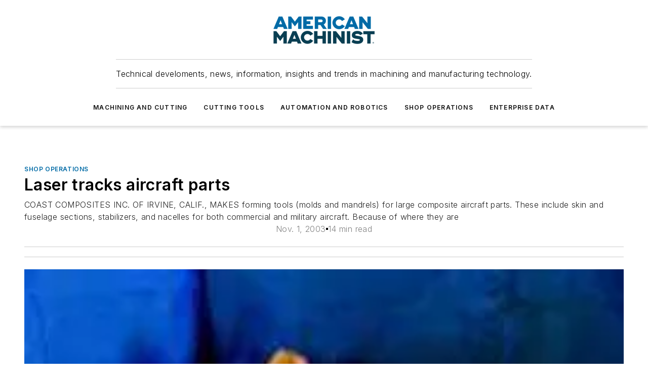

--- FILE ---
content_type: text/html;charset=utf-8
request_url: https://www.americanmachinist.com/shop-operations/article/21896540/laser-tracks-aircraft-parts
body_size: 60046
content:
<!DOCTYPE html><html  lang="en"><head><meta charset="utf-8"><meta name="viewport" content="width=device-width, initial-scale=1, shrink-to-fit=no"><script type="text/javascript" src="/ruxitagentjs_ICA7NVfqrux_10327251022105625.js" data-dtconfig="rid=RID_903578101|rpid=-598631672|domain=americanmachinist.com|reportUrl=/rb_bf25051xng|app=ea7c4b59f27d43eb|cuc=ll64881i|owasp=1|mel=100000|expw=1|featureHash=ICA7NVfqrux|dpvc=1|lastModification=1765214479370|tp=500,50,0|rdnt=1|uxrgce=1|srbbv=2|agentUri=/ruxitagentjs_ICA7NVfqrux_10327251022105625.js"></script><script type="importmap">{"imports":{"#entry":"/_nuxt/DQciwgEn.js"}}</script><title>Laser tracks aircraft parts | American Machinist</title><link href="https://fonts.gstatic.com" rel="preconnect"><link href="https://cdn.cookielaw.org" rel="preconnect"><link href="https://gemenon.graphql.aspire-ebm.com" rel="preconnect"><style type="text/css">
            :root {
              --spacing-unit: 6px;
--spacing: 48px;
--color-line: #CDCDCD;
--color-primary-main: #006BA6;
--color-primary-container: #0090e0;
--color-on-primary-container: #003b5b;
--color-secondary-main: #003E51;
--color-secondary-container: #e4f1f7;
--color-on-secondary-container: #001014;
--color-black: #0d0d0d;
--color-white: #ffffff;
--color-grey: #b2c3ce;
--color-light-grey: #e0e0e0;
--primary-font-family: Inter;
--site-max-width: 1300px;
            }
          </style><style>@media (max-width:760px){.mobile-hidden{display:none!important}}.admin-layout a{color:#3867a6}.admin-layout .vs__dropdown-toggle{background:#fff;border:1px solid #9da4b0}.ebm-layout{overflow-anchor:none;width:100%}</style><style>@media (max-width:760px){.mobile-hidden[data-v-45fa8452]{display:none!important}}.admin-layout a[data-v-45fa8452]{color:#3867a6}.admin-layout .vs__dropdown-toggle[data-v-45fa8452]{background:#fff;border:1px solid #9da4b0}.ebm-page[data-v-45fa8452]{display:flex;flex-direction:column;font-family:Arial}.ebm-page .hasToolbar[data-v-45fa8452]{max-width:calc(100% - 49px)}.ebm-page__layout[data-v-45fa8452]{z-index:2}.ebm-page__layout[data-v-45fa8452],.ebm-page__page[data-v-45fa8452]{flex:1;pointer-events:none;position:relative}.ebm-page__page[data-v-45fa8452]{display:flex;flex-direction:column;z-index:1}.ebm-page__main[data-v-45fa8452]{flex:1;margin:auto;width:100%}.ebm-page__content[data-v-45fa8452]{padding:0;pointer-events:all}@media (min-width:600px){.ebm-page__content[data-v-45fa8452]{padding:"0 10px"}}.ebm-page__reskin-background[data-v-45fa8452]{background-position:top;background-repeat:no-repeat;background-size:cover;height:100%;left:0;overflow:hidden;position:fixed;top:0;width:100%;z-index:0}.ebm-page__reskin-ad[data-v-45fa8452]{padding:1.5rem 0;position:relative;text-align:center;z-index:1}.ebm-page__siteskin-ad[data-v-45fa8452]{margin-top:24px;pointer-events:all;position:fixed;transition:all 125ms;z-index:100}.ebm-page__siteskin-ad__left[data-v-45fa8452]{right:50%}@media (max-width:1636px){.ebm-page__siteskin-ad__left[data-v-45fa8452]{display:none}}.ebm-page__siteskin-ad__right[data-v-45fa8452]{left:50%}@media (max-width:1636px){.ebm-page__siteskin-ad__right[data-v-45fa8452]{display:none}}.ebm-page .ebm-page__primary[data-v-45fa8452]{margin-top:0}.ebm-page .page-content-wrapper[data-v-45fa8452]{margin:auto;width:100%}.ebm-page .load-more[data-v-45fa8452]{padding:10px 0;pointer-events:all;text-align:center;width:100%}.ebm-page .load-more[data-v-45fa8452]>*{margin:auto;padding:0 5px}.ebm-page .load-more .label[data-v-45fa8452]{display:flex;flex-direction:row}.ebm-page .load-more .label[data-v-45fa8452]>*{margin:0 5px}.ebm-page .footer[data-v-45fa8452]{position:relative}.ebm-page .ebm-page__primary[data-v-45fa8452]{margin-top:calc(var(--spacing)/2)}.ebm-page .ebm-page__content[data-v-45fa8452]{display:flex;flex-direction:column;gap:var(--spacing);margin:0!important}.ebm-page .ebm-page__content[data-v-45fa8452]>*{position:relative}.ebm-page .ebm-page__content[data-v-45fa8452]>:after{background-color:var(--color-line);bottom:auto;bottom:calc(var(--spacing)*-.5*1);content:"";height:1px;left:0;position:absolute;right:0}.ebm-page .ebm-page__content[data-v-45fa8452]>:last-child:after{display:none}.ebm-page .page-content-wrapper[data-v-45fa8452]{display:flex;flex-direction:column;gap:var(--spacing);max-width:var(--site-max-width);padding:0 calc(var(--spacing)/2)}@media (min-width:800px){.ebm-page .page-content-wrapper[data-v-45fa8452]{padding:0 var(--spacing)}}.ebm-page .page-content-wrapper[data-v-45fa8452]>*{position:relative}.ebm-page .page-content-wrapper[data-v-45fa8452]>:after{background-color:var(--color-line);bottom:auto;bottom:calc(var(--spacing)*-.5*1);content:"";height:1px;left:0;position:absolute;right:0}.ebm-page .page-content-wrapper[data-v-45fa8452]>:last-child:after{display:none}.ebm-page .load-more[data-v-45fa8452]{padding:0}.ebm-page .secondary-pages .page-content-wrapper[data-v-45fa8452],.ebm-page.full-width .page-content-wrapper[data-v-45fa8452]{max-width:100%!important;padding:0!important}.ebm-page .secondary-pages .ebm-page__primary[data-v-45fa8452],.ebm-page.full-width .ebm-page__primary[data-v-45fa8452]{margin-top:0!important}@media print{.ebm-page__page[data-v-45fa8452]{display:block}}</style><style>@media (max-width:760px){.mobile-hidden[data-v-06639cce]{display:none!important}}.admin-layout a[data-v-06639cce]{color:#3867a6}.admin-layout .vs__dropdown-toggle[data-v-06639cce]{background:#fff;border:1px solid #9da4b0}#header-leaderboard-ad[data-v-06639cce]{align-items:center;display:flex;justify-content:center;padding:1rem}</style><style>html{scroll-padding-top:calc(var(--header-height) + 16px)}</style><style>@media (max-width:760px){.mobile-hidden[data-v-b96d99b2]{display:none!important}}.admin-layout a[data-v-b96d99b2]{color:#3867a6}.admin-layout .vs__dropdown-toggle[data-v-b96d99b2]{background:#fff;border:1px solid #9da4b0}header[data-v-b96d99b2]{bottom:0;margin:auto;position:sticky;top:0;transition:top .5s cubic-bezier(.645,.045,.355,1);z-index:50}header .reskin-ad[data-v-b96d99b2]{padding:1.5rem 0;text-align:center}.navbar[data-v-b96d99b2]{background-color:#fff;box-shadow:0 3px 6px #00000029;left:0;opacity:1;padding-bottom:2rem;padding-top:2rem;right:0}.navbar .content[data-v-b96d99b2]{margin:auto;max-width:var(--site-max-width);padding:0 calc(var(--spacing)/2)}@media (min-width:800px){.navbar .content[data-v-b96d99b2]{padding:0 var(--spacing)}}.top-navbar[data-v-b96d99b2]{align-items:center;display:flex;justify-content:space-between}@media (max-width:900px){.logo[data-v-b96d99b2]{flex-grow:1}.logo img[data-v-b96d99b2]{max-width:180px}}@media (max-width:450px){.logo img[data-v-b96d99b2]{max-width:140px}}@media (max-width:370px){.logo img[data-v-b96d99b2]{max-width:120px}}@media (max-width:350px){.logo img[data-v-b96d99b2]{max-width:100px}}.bottom-navbar[data-v-b96d99b2]{max-height:100px;overflow:visible;transition:all .15s cubic-bezier(.86,0,.07,1)}.bottom-navbar.hidden[data-v-b96d99b2]{max-height:0;overflow:hidden;transform:scale(0)}.actions[data-v-b96d99b2]{align-items:center;-moz-column-gap:.5rem;column-gap:.5rem;display:flex;flex-basis:0;flex-grow:1}@media (max-width:900px){.actions[data-v-b96d99b2]{flex-basis:auto;flex-grow:0}}.actions.left[data-v-b96d99b2]{justify-content:left}.actions.right[data-v-b96d99b2]{-moz-column-gap:0;column-gap:0;justify-content:right}.actions .login-container[data-v-b96d99b2]{display:flex;gap:16px}@media (max-width:900px){.actions .login-container[data-v-b96d99b2]{gap:8px}}@media (max-width:450px){.actions .login-container[data-v-b96d99b2]{gap:4px}}@media (max-width:900px){.search-icon[data-v-b96d99b2]{display:none}}.cta[data-v-b96d99b2]{border-bottom:1px solid var(--color-line);border-top:1px solid var(--color-line);margin:1.5rem auto auto;width:-moz-fit-content;width:fit-content}@media (max-width:900px){.cta[data-v-b96d99b2]{display:none}}.sub-menu[data-v-b96d99b2]{align-items:center;display:flex;justify-content:center;list-style:none;margin-top:1.5rem;padding:0;white-space:nowrap}@media (max-width:1000px){.sub-menu[data-v-b96d99b2]{display:none}}.sub-menu-item[data-v-b96d99b2]{margin-left:1rem;margin-right:1rem}.menu-item[data-v-b96d99b2],.sub-menu-link[data-v-b96d99b2]{color:var(--color-black);font-size:.75rem;font-weight:600;letter-spacing:.1em;text-transform:uppercase}.popover-menu[data-v-b96d99b2]{align-items:flex-start;background-color:#fff;box-shadow:0 3px 6px #00000029;display:flex;flex-direction:column;justify-content:left;padding:1.5rem;text-align:left;width:200px}.popover-menu .menu-item[data-v-b96d99b2]{align-items:center;display:flex;margin-bottom:1rem}.popover-menu .menu-item .icon[data-v-b96d99b2]{margin-right:1rem}</style><style>@media (max-width:760px){.mobile-hidden{display:none!important}}.admin-layout a{color:#3867a6}.admin-layout .vs__dropdown-toggle{background:#fff;border:1px solid #9da4b0}.ebm-icon{cursor:pointer}.ebm-icon .tooltip-wrapper{display:block}.ebm-icon.disabled{cursor:not-allowed}.ebm-icon.arrowUp{margin-top:3px}.ebm-icon.arrowDown{margin-top:-5px;transform:rotate(180deg)}.ebm-icon.loading{animation-duration:2s;animation-iteration-count:infinite;animation-name:spin;animation-timing-function:linear}.ebm-icon.label{align-items:center;display:flex;flex-direction:column;font-size:.8em;justify-content:center;padding:0 5px}@keyframes spin{0%{transform:rotate(0)}to{transform:rotate(1turn)}}.ebm-icon .icon,.ebm-icon svg{display:block}</style><style>@media (max-width:760px){.mobile-hidden{display:none!important}}.admin-layout a{color:#3867a6}.admin-layout .vs__dropdown-toggle{background:#fff;border:1px solid #9da4b0}.ebm-mega-menu{background-color:var(--color-black);color:#fff;container-type:inline-size;display:none;height:100%;left:0;opacity:0;overflow:auto;position:fixed;text-align:center;top:0;transition-behavior:allow-discrete;transition-duration:.3s;transition-property:overlay display opacity;width:100%}.ebm-mega-menu.cms-user-logged-in{left:49px;width:calc(100% - 49px)}.ebm-mega-menu.open{display:block;opacity:1}@starting-style{.ebm-mega-menu.open{opacity:0}}@container (max-width: 750px){.ebm-mega-menu .mega-menu-header{display:flex}}.ebm-mega-menu .mega-menu-header .icon{margin-left:30px;margin-top:40px;width:24px}.ebm-mega-menu .mega-menu-header .logo{height:35px;max-width:100%}@container (min-width: 750px){.ebm-mega-menu .mega-menu-header .logo{height:50px;margin-bottom:30px}}@container (max-width: 750px){.ebm-mega-menu .mega-menu-header .logo{margin-top:20px}.ebm-mega-menu .mega-menu-header .logo img{height:auto;margin-left:5px;max-width:140px}}.ebm-mega-menu .mega-menu-container{margin:auto}@container (min-width: 750px){.ebm-mega-menu .mega-menu-container{max-width:850px;width:100%}}.ebm-mega-menu .mega-menu-container .search-field{padding-bottom:50px}@container (max-width: 900px){.ebm-mega-menu .mega-menu-container .search-field{margin-left:calc(var(--spacing)/2);margin-right:calc(var(--spacing)/2)}}.ebm-mega-menu .mega-menu-container .nav-links{display:grid;gap:calc(var(--spacing)/2);grid-template-columns:1fr;position:relative}.ebm-mega-menu .mega-menu-container .nav-links:after{background-color:var(--color-line);bottom:auto;bottom:calc(var(--spacing)*-.5*1);content:"";height:1px;left:0;position:absolute;right:0}.ebm-mega-menu .mega-menu-container .nav-links:last-child:after{display:none}@container (max-width: 900px){.ebm-mega-menu .mega-menu-container .nav-links{margin-left:calc(var(--spacing)/2);margin-right:calc(var(--spacing)/2)}}@container (min-width: 750px){.ebm-mega-menu .mega-menu-container .nav-links{gap:calc(var(--spacing)*2);grid-template-columns:1fr 1fr 1fr;padding-bottom:var(--spacing)}}.ebm-mega-menu .mega-menu-container .nav-links .section{display:flex;flex-direction:column;font-weight:400;list-style:none;text-align:center}@container (max-width: 750px){.ebm-mega-menu .mega-menu-container .nav-links .section{gap:5px;padding-top:30px;position:relative}.ebm-mega-menu .mega-menu-container .nav-links .section:after{background-color:var(--color-line);bottom:auto;bottom:calc(var(--spacing)*-.5*1);content:"";height:1px;left:0;position:absolute;right:0}.ebm-mega-menu .mega-menu-container .nav-links .section:last-child:after{display:none}.ebm-mega-menu .mega-menu-container .nav-links .section:first-child{padding-top:15px}}@container (min-width: 750px){.ebm-mega-menu .mega-menu-container .nav-links .section{border-bottom:none;font-size:1.25rem;gap:16px;position:relative;text-align:left}.ebm-mega-menu .mega-menu-container .nav-links .section:after{background-color:var(--color-line);bottom:0;content:"";height:100%;left:auto;position:absolute;right:calc(var(--spacing)*-.5*2);top:0;width:1px}.ebm-mega-menu .mega-menu-container .nav-links .section:last-child:after{display:none}}.ebm-mega-menu .mega-menu-container .nav-links .section a{color:#fff}.ebm-mega-menu .mega-menu-container .nav-links .section .title{font-size:.75rem;font-weight:400;text-transform:uppercase}.ebm-mega-menu .mega-menu-container .affiliate-links{display:flex;justify-content:center;margin-top:var(--spacing);padding:calc(var(--spacing)*.5);position:relative}.ebm-mega-menu .mega-menu-container .affiliate-links:after{background-color:var(--color-line);bottom:auto;bottom:calc(var(--spacing)*-.5*1);content:"";height:1px;left:0;position:absolute;right:0}.ebm-mega-menu .mega-menu-container .affiliate-links:last-child:after{display:none}.ebm-mega-menu .mega-menu-container .affiliate-links .ebm-affiliated-brands-direction{flex-direction:column;gap:calc(var(--spacing)*.5)}.ebm-mega-menu .mega-menu-container .social-links{align-items:center;display:flex;flex-direction:column;font-size:.75rem;justify-content:center;margin-top:var(--spacing);padding:calc(var(--spacing)*.5);text-transform:uppercase}.ebm-mega-menu .mega-menu-container .social-links .socials{gap:16px;margin:16px 16px 24px}</style><style>@media (max-width:760px){.mobile-hidden{display:none!important}}.admin-layout a{color:#3867a6}.admin-layout .vs__dropdown-toggle{background:#fff;border:1px solid #9da4b0}.ebm-search-field{container-type:inline-size;position:relative}.ebm-search-field .input{padding:10px 0;position:relative;width:100%}.ebm-search-field .input .icon{bottom:0;height:24px;margin:auto;position:absolute;right:.5rem;top:0}.ebm-search-field .input .clear-icon{bottom:0;height:24px;margin:auto;position:absolute;right:2.5rem;top:0}.ebm-search-field .input input{background-color:var(--c4e26338);border:1px solid var(--7798abdd);border-radius:5px;color:var(--0c12ecfc);font-size:1em;padding:1rem 8px 1rem 20px;width:100%}.ebm-search-field .sponsor-container{align-items:center;display:flex;font-size:.5rem;gap:5px;height:24px;margin:auto;position:absolute;right:10%;top:20%}@container (max-width: 750px){.ebm-search-field .sponsor-container{justify-content:flex-end;padding:10px 15px 0 0;position:static}}.ebm-search-field input[type=search]::-webkit-search-cancel-button,.ebm-search-field input[type=search]::-webkit-search-decoration{-webkit-appearance:none;appearance:none}</style><style>@media (max-width:760px){.mobile-hidden[data-v-3823c912]{display:none!important}}.admin-layout a[data-v-3823c912]{color:#3867a6}.admin-layout .vs__dropdown-toggle[data-v-3823c912]{background:#fff;border:1px solid #9da4b0}.ebm-affiliated-brands[data-v-3823c912]{display:flex;flex-direction:row;font-size:.75rem}.ebm-affiliated-brands__label[data-v-3823c912]{display:block;padding:0 calc(var(--spacing)/2)}.ebm-affiliated-brands__links[data-v-3823c912]{display:flex;flex-direction:row;flex-wrap:wrap;justify-content:center}.ebm-affiliated-brands__links>div[data-v-3823c912]{padding:0 calc(var(--spacing)/4)}.ebm-affiliated-brands__links>div a[data-v-3823c912]{color:var(--link-color);font-weight:600}</style><style>@media (max-width:760px){.mobile-hidden[data-v-8e92f456]{display:none!important}}.admin-layout a[data-v-8e92f456]{color:#3867a6}.admin-layout .vs__dropdown-toggle[data-v-8e92f456]{background:#fff;border:1px solid #9da4b0}.ebm-socials[data-v-8e92f456]{display:flex;flex-wrap:wrap}.ebm-socials__icon[data-v-8e92f456]{cursor:pointer;margin-right:7px;text-decoration:none}.ebm-socials .text[data-v-8e92f456]{height:0;overflow:hidden;text-indent:-9999px}</style><style>@media (max-width:760px){.mobile-hidden{display:none!important}}.admin-layout a{color:#3867a6}.admin-layout .vs__dropdown-toggle{background:#fff;border:1px solid #9da4b0}.ebm-ad-target__outer{display:flex;height:auto;justify-content:center;max-width:100%;width:100%}.ebm-ad-target__inner{align-items:center;display:flex}.ebm-ad-target img{max-width:100%}.ebm-ad-target iframe{box-shadow:0 .125rem .25rem #00000013}</style><style>@media (max-width:760px){.mobile-hidden[data-v-4c12f864]{display:none!important}}.admin-layout a[data-v-4c12f864]{color:#3867a6}.admin-layout .vs__dropdown-toggle[data-v-4c12f864]{background:#fff;border:1px solid #9da4b0}#sticky-bottom-ad[data-v-4c12f864]{align-items:center;background:#000000bf;display:flex;justify-content:center;left:0;padding:8px;position:fixed;right:0;z-index:999}#sticky-bottom-ad .close-button[data-v-4c12f864]{background:none;border:0;color:#fff;cursor:pointer;font-weight:900;margin:8px;position:absolute;right:0;top:0}.slide-up-enter[data-v-4c12f864],.slide-up-leave-to[data-v-4c12f864]{opacity:0;transform:translateY(200px)}.slide-up-enter-active[data-v-4c12f864]{transition:all .25s ease-out}.slide-up-leave-active[data-v-4c12f864]{transition:all .25s ease-in}</style><style>@media (max-width:760px){.mobile-hidden[data-v-0622f0e1]{display:none!important}}.admin-layout a[data-v-0622f0e1]{color:#3867a6}.admin-layout .vs__dropdown-toggle[data-v-0622f0e1]{background:#fff;border:1px solid #9da4b0}.grid[data-v-0622f0e1]{container-type:inline-size;margin:auto}.grid .grid-row[data-v-0622f0e1]{position:relative}.grid .grid-row[data-v-0622f0e1]:after{background-color:var(--color-line);bottom:auto;bottom:calc(var(--spacing)*-.5*1);content:"";height:1px;left:0;position:absolute;right:0}.grid .grid-row.hide-bottom-border[data-v-0622f0e1]:after,.grid .grid-row[data-v-0622f0e1]:last-child:after{display:none}@container (width >= 750px){.grid .grid-row.mobile-only[data-v-0622f0e1]{display:none}}@container (width < 750px){.grid .grid-row.exclude-mobile[data-v-0622f0e1]{display:none}}</style><style>@media (max-width:760px){.mobile-hidden[data-v-840eddae]{display:none!important}}.admin-layout a[data-v-840eddae]{color:#3867a6}.admin-layout .vs__dropdown-toggle[data-v-840eddae]{background:#fff;border:1px solid #9da4b0}.web-row[data-v-840eddae]{container-type:inline-size}.web-row .row[data-v-840eddae]{--col-size:calc(50% - var(--spacing)*1/2);display:grid;padding-bottom:0ver;padding-top:0;width:100%}@media (min-width:750px){.web-row .row[data-v-840eddae]{padding-left:0;padding-right:0}}@media (min-width:500px){.web-row .row.restricted[data-v-840eddae]{margin:auto;max-width:66%}}.web-row .row .column-wrapper[data-v-840eddae]{display:flex;order:0;width:100%}.web-row .row.largest_first.layout1_2 .column-wrapper[data-v-840eddae]:nth-child(2),.web-row .row.largest_first.layout1_2_1 .column-wrapper[data-v-840eddae]:nth-child(2),.web-row .row.largest_first.layout1_3 .column-wrapper[data-v-840eddae]:nth-child(2){order:-1}@container (min-width: 750px){.web-row .row.layout1_1[data-v-840eddae]{display:grid;grid-template-columns:minmax(0,1fr) minmax(0,1fr)}.web-row .row.layout1_1 .column-wrapper[data-v-840eddae]{position:relative}.web-row .row.layout1_1 .column-wrapper[data-v-840eddae]:after{background-color:var(--color-line);bottom:0;content:"";height:100%;left:auto;position:absolute;right:calc(var(--spacing)*-.5*1);top:0;width:1px}.web-row .row.layout1_1 .column-wrapper[data-v-840eddae]:last-child:after{display:none}.web-row .row.layout1_2[data-v-840eddae]{display:grid;grid-template-columns:minmax(0,var(--col-size)) minmax(0,var(--col-size))}.web-row .row.layout1_2 .column-wrapper[data-v-840eddae]{position:relative}.web-row .row.layout1_2 .column-wrapper[data-v-840eddae]:after{background-color:var(--color-line);bottom:0;content:"";height:100%;left:auto;position:absolute;right:calc(var(--spacing)*-.5*1);top:0;width:1px}.web-row .row.layout1_2 .column-wrapper[data-v-840eddae]:last-child:after{display:none}.web-row .row.layout1_2 .column-wrapper[data-v-840eddae]:nth-child(2){order:0!important}}@container (min-width: 1050px){.web-row .row.layout1_2[data-v-840eddae]{--col-size:calc(33.33333% - var(--spacing)*2/3);grid-template-columns:var(--col-size) calc(var(--col-size)*2 + var(--spacing))}}@container (min-width: 750px){.web-row .row.layout2_1[data-v-840eddae]{display:grid;grid-template-columns:minmax(0,var(--col-size)) minmax(0,var(--col-size))}.web-row .row.layout2_1 .column-wrapper[data-v-840eddae]{position:relative}.web-row .row.layout2_1 .column-wrapper[data-v-840eddae]:after{background-color:var(--color-line);bottom:0;content:"";height:100%;left:auto;position:absolute;right:calc(var(--spacing)*-.5*1);top:0;width:1px}.web-row .row.layout2_1 .column-wrapper[data-v-840eddae]:last-child:after{display:none}}@container (min-width: 1050px){.web-row .row.layout2_1[data-v-840eddae]{--col-size:calc(33.33333% - var(--spacing)*2/3);grid-template-columns:calc(var(--col-size)*2 + var(--spacing)) var(--col-size)}}@container (min-width: 1100px){.web-row .row.layout1_1_1[data-v-840eddae]{--col-size:calc(33.33333% - var(--spacing)*2/3);display:grid;grid-template-columns:minmax(0,var(--col-size)) minmax(0,var(--col-size)) minmax(0,var(--col-size))}.web-row .row.layout1_1_1 .column-wrapper[data-v-840eddae]{position:relative}.web-row .row.layout1_1_1 .column-wrapper[data-v-840eddae]:after{background-color:var(--color-line);bottom:0;content:"";height:100%;left:auto;position:absolute;right:calc(var(--spacing)*-.5*1);top:0;width:1px}.web-row .row.layout1_1_1 .column-wrapper[data-v-840eddae]:last-child:after{display:none}}</style><style>@media (max-width:760px){.mobile-hidden{display:none!important}}.admin-layout a{color:#3867a6}.admin-layout .vs__dropdown-toggle{background:#fff;border:1px solid #9da4b0}.web-grid-title{align-items:center;container-type:inline-size;font-family:var(--primary-font-family);margin-bottom:calc(var(--spacing)/2);max-width:100%;width:100%}.web-grid-title .title{display:flex;flex:1 0 auto;font-size:1.9rem;font-weight:600;gap:var(--spacing-unit);letter-spacing:-.01em;line-height:40px;max-width:100%;overflow:hidden;text-overflow:ellipsis}.web-grid-title .title .grid-title-image-icon{height:23px;margin-top:8px}.web-grid-title.has-link .title{max-width:calc(100% - 100px)}.web-grid-title .divider{background-color:var(--color-line);height:1px;width:100%}.web-grid-title .view-more{color:var(--color-primary-main);cursor:primary;flex:0 1 auto;font-size:.75rem;font-weight:600;letter-spacing:.05em;line-height:18px;text-transform:uppercase;white-space:nowrap}@container (max-width: 500px){.web-grid-title .view-more{display:none}}.web-grid-title.primary{display:flex;gap:5px}.web-grid-title.primary .topbar,.web-grid-title.secondary .divider,.web-grid-title.secondary .view-more{display:none}.web-grid-title.secondary .topbar{background-color:var(--color-primary-main);height:8px;margin-bottom:calc(var(--spacing)/3);width:80px}</style><style>@media (max-width:760px){.mobile-hidden[data-v-2e2a3563]{display:none!important}}.admin-layout a[data-v-2e2a3563]{color:#3867a6}.admin-layout .vs__dropdown-toggle[data-v-2e2a3563]{background:#fff;border:1px solid #9da4b0}.column[data-v-2e2a3563]{align-items:stretch;display:flex;flex-wrap:wrap;height:100%;position:relative}.column[data-v-2e2a3563],.column .standard-blocks[data-v-2e2a3563],.column .sticky-blocks[data-v-2e2a3563]{width:100%}.column.block-align-center[data-v-2e2a3563]{align-items:center;justify-content:center}.column.block-align-top[data-v-2e2a3563]{align-items:top;flex-direction:column}.column.block-align-sticky[data-v-2e2a3563]{align-items:start;display:block;justify-content:center}.column.block-align-equalize[data-v-2e2a3563]{align-items:stretch}.column .sticky-blocks.has-standard[data-v-2e2a3563]{margin-top:var(--spacing)}.column .block-wrapper[data-v-2e2a3563]{max-width:100%;position:relative}.column .block-wrapper[data-v-2e2a3563]:after{background-color:var(--color-line);bottom:auto;bottom:calc(var(--spacing)*-.5*1);content:"";height:1px;left:0;position:absolute;right:0}.column .block-wrapper.hide-bottom-border[data-v-2e2a3563]:after,.column .block-wrapper[data-v-2e2a3563]:last-child:after,.column .standard-blocks:not(.has-sticky) .block-wrapper[data-v-2e2a3563]:last-child:after,.column .sticky-blocks .block-wrapper[data-v-2e2a3563]:last-child:after{display:none}@media print{.column[data-v-2e2a3563]{height:auto}}</style><style>@media (max-width:760px){.mobile-hidden[data-v-a4efc542]{display:none!important}}.admin-layout a[data-v-a4efc542]{color:#3867a6}.admin-layout .vs__dropdown-toggle[data-v-a4efc542]{background:#fff;border:1px solid #9da4b0}.block[data-v-a4efc542]{display:flex;flex-direction:column;overflow:visible;width:100%}.block .block-title[data-v-a4efc542]{margin-bottom:calc(var(--spacing)/2)}.block .above-cta[data-v-a4efc542]{height:100%}.block .title[data-v-a4efc542]{font-size:1rem;line-height:1rem;text-transform:uppercase}.block .title a[data-v-a4efc542]{color:inherit;text-decoration:none}.block .title a[data-v-a4efc542]:hover{text-decoration:underline}.block .title template[data-v-a4efc542]{display:inline-block}.block .content[data-v-a4efc542]{display:flex;width:100%}.block .cta[data-v-a4efc542]{align-items:center;display:flex;flex-direction:column;font-size:1rem;gap:calc(var(--spacing)/2);justify-content:space-between}@container (width > 500px){.block .cta[data-v-a4efc542]{flex-direction:row}}</style><style>@media (max-width:760px){.mobile-hidden[data-v-3dec0756]{display:none!important}}.admin-layout a[data-v-3dec0756]{color:#3867a6}.admin-layout .vs__dropdown-toggle[data-v-3dec0756]{background:#fff;border:1px solid #9da4b0}.ebm-button-wrapper[data-v-3dec0756]{display:inline-block}.ebm-button-wrapper .ebm-button[data-v-3dec0756]{border:1px solid;border-radius:.1rem;cursor:pointer;display:block;font-weight:600;outline:none;text-transform:uppercase;width:100%}.ebm-button-wrapper .ebm-button .content[data-v-3dec0756]{align-items:center;display:flex;gap:var(--spacing-unit);justify-content:center}.ebm-button-wrapper .ebm-button .content.icon-right[data-v-3dec0756]{flex-direction:row-reverse}.ebm-button-wrapper .ebm-button[data-v-3dec0756]:focus,.ebm-button-wrapper .ebm-button[data-v-3dec0756]:hover{box-shadow:0 0 .1rem #3e5d8580;filter:contrast(125%)}.ebm-button-wrapper .ebm-button[data-v-3dec0756]:active{box-shadow:0 0 .3rem #1c417280}.ebm-button-wrapper .ebm-button[data-v-3dec0756]:active:after{height:200px;width:200px}.ebm-button-wrapper .ebm-button--small[data-v-3dec0756]{font-size:.75rem;padding:.2rem .4rem}.ebm-button-wrapper .ebm-button--medium[data-v-3dec0756]{font-size:.75rem;padding:.3rem .6rem}.ebm-button-wrapper .ebm-button--large[data-v-3dec0756]{font-size:.75rem;line-height:1.25rem;padding:.5rem 1rem}@media (max-width:450px){.ebm-button-wrapper .ebm-button--large[data-v-3dec0756]{padding:.5rem}}.ebm-button-wrapper .ebm-button--fullWidth[data-v-3dec0756]{font-size:1.15rem;margin:0 auto;padding:.5rem 1rem;width:100%}.ebm-button-wrapper.primary .ebm-button[data-v-3dec0756],.ebm-button-wrapper.solid .ebm-button[data-v-3dec0756]{background-color:var(--button-accent-color);border-color:var(--button-accent-color);color:var(--button-text-color)}.ebm-button-wrapper.primary .ebm-button[data-v-3dec0756]:hover,.ebm-button-wrapper.solid .ebm-button[data-v-3dec0756]:hover{text-decoration:underline}.ebm-button-wrapper.hollow .ebm-button[data-v-3dec0756]{background-color:transparent;background-color:#fff;border:1px solid var(--button-accent-color);color:var(--button-accent-color)}.ebm-button-wrapper.hollow .ebm-button[data-v-3dec0756]:hover{text-decoration:underline}.ebm-button-wrapper.borderless .ebm-button[data-v-3dec0756]{background-color:transparent;border-color:transparent;color:var(--button-accent-color)}.ebm-button-wrapper.borderless .ebm-button[data-v-3dec0756]:hover{background-color:var(--button-accent-color);color:#fff;text-decoration:underline}.ebm-button-wrapper .ebm-button[data-v-3dec0756]{transition:all .15s ease-in-out}</style><style>@media (max-width:760px){.mobile-hidden{display:none!important}}.admin-layout a{color:#3867a6}.admin-layout .vs__dropdown-toggle{background:#fff;border:1px solid #9da4b0}.web-footer-new{display:flex;font-size:1rem;font-weight:400;justify-content:center;padding-bottom:calc(var(--spacing)/2);pointer-events:all;width:100%}.web-footer-new a{color:var(--link-color)}.web-footer-new .container{display:flex;justify-content:center;width:100%}.web-footer-new .container .container-wrapper{display:flex;flex-direction:column;gap:var(--spacing);width:100%}@media (min-width:800px){.web-footer-new .container{flex-direction:row}}.web-footer-new .container .row{position:relative;width:100%}.web-footer-new .container .row:after{background-color:var(--color-line);bottom:auto;bottom:calc(var(--spacing)*-.5*1);content:"";height:1px;left:0;position:absolute;right:0}.web-footer-new .container .row:last-child:after{display:none}.web-footer-new .container .row.full-width{justify-items:center}.web-footer-new .container .column-wrapper{display:grid;gap:var(--spacing);grid-template-columns:1fr}.web-footer-new .container .column-wrapper.full-width{max-width:var(--site-max-width)!important;padding:0 calc(var(--spacing)*1.5);width:100%}.web-footer-new .container .column-wrapper .col{align-items:center;display:flex;flex-direction:column;gap:calc(var(--spacing)/4);justify-content:center;margin:0 auto;max-width:80%;position:relative;text-align:center}.web-footer-new .container .column-wrapper .col:after{background-color:var(--color-line);bottom:auto;bottom:calc(var(--spacing)*-.5*1);content:"";height:1px;left:0;position:absolute;right:0}.web-footer-new .container .column-wrapper .col:last-child:after{display:none}.web-footer-new .container .column-wrapper .col.valign-middle{align-self:center}@media (min-width:800px){.web-footer-new .container .column-wrapper{align-items:start;gap:var(--spacing)}.web-footer-new .container .column-wrapper.cols1_1_1{grid-template-columns:1fr 1fr 1fr}.web-footer-new .container .column-wrapper.cols1_1{grid-template-columns:1fr 1fr}.web-footer-new .container .column-wrapper .col{align-items:start;max-width:100%;position:relative;text-align:left}.web-footer-new .container .column-wrapper .col:after{background-color:var(--color-line);bottom:0;content:"";height:100%;left:auto;position:absolute;right:calc(var(--spacing)*-.5*1);top:0;width:1px}.web-footer-new .container .column-wrapper .col:last-child:after{display:none}}.web-footer-new .corporatelogo{align-self:center;filter:brightness(0);height:auto;margin-right:var(--spacing-unit);width:100px}.web-footer-new .menu-copyright{align-items:center;display:flex;flex-direction:column;gap:calc(var(--spacing)/2)}.web-footer-new .menu-copyright.full-width{max-width:var(--site-max-width);padding:0 calc(var(--spacing)*1.5);width:100%}.web-footer-new .menu-copyright .links{display:flex;font-size:.75rem;gap:calc(var(--spacing)/4);list-style:none;margin:0;padding:0}.web-footer-new .menu-copyright .copyright{display:flex;flex-direction:row;flex-wrap:wrap;font-size:.8em;justify-content:center}@media (min-width:800px){.web-footer-new .menu-copyright{flex-direction:row;justify-content:space-between}}.web-footer-new .blocktitle{color:#000;font-size:1.1rem;font-weight:600;width:100%}.web-footer-new .web-affiliated-brands-direction{flex-direction:column}@media (min-width:800px){.web-footer-new .web-affiliated-brands-direction{flex-direction:row}}</style><style>@media (max-width:760px){.mobile-hidden{display:none!important}}.admin-layout a{color:#3867a6}.admin-layout .vs__dropdown-toggle{background:#fff;border:1px solid #9da4b0}.ebm-web-subscribe-wrapper{display:flex;flex-direction:column;height:100%;overflow:auto}.ebm-web-subscribe-content{height:100%;overflow:auto;padding:calc(var(--spacing)*.5) var(--spacing)}@container (max-width: 750px){.ebm-web-subscribe-content{padding-bottom:100%}}.ebm-web-subscribe-content .web-subscribe-header .web-subscribe-title{align-items:center;display:flex;gap:var(--spacing);justify-content:space-between;line-height:normal}.ebm-web-subscribe-content .web-subscribe-header .web-subscribe-title .close-button{align-items:center;cursor:pointer;display:flex;font-size:.75rem;font-weight:600;text-transform:uppercase}.ebm-web-subscribe-content .web-subscribe-header .web-subscribe-subtext{padding-bottom:var(--spacing)}.ebm-web-subscribe-content .web-subscribe-header .newsletter-items{display:grid;gap:10px;grid-template-columns:1fr 1fr}@container (max-width: 750px){.ebm-web-subscribe-content .web-subscribe-header .newsletter-items{grid-template-columns:1fr}}.ebm-web-subscribe-content .web-subscribe-header .newsletter-items .newsletter-item{border:1px solid var(--color-line);display:flex;flex-direction:row;flex-direction:column;gap:1rem;padding:1rem}.ebm-web-subscribe-content .web-subscribe-header .newsletter-items .newsletter-item .newsletter-title{display:flex;font-size:1.25rem;font-weight:600;justify-content:space-between;letter-spacing:-.01em;line-height:25px}.ebm-web-subscribe-content .web-subscribe-header .newsletter-items .newsletter-item .newsletter-description{font-size:1rem;font-weight:400;letter-spacing:.0125em;line-height:24px}.web-subscribe-footer{background-color:#fff;box-shadow:0 4px 16px #00000040;width:100%}.web-subscribe-footer .subscribe-footer-wrapper{padding:var(--spacing)!important}.web-subscribe-footer .subscribe-footer-wrapper .user-info-container{align-items:center;display:flex;justify-content:space-between;padding-bottom:calc(var(--spacing)*.5)}.web-subscribe-footer .subscribe-footer-wrapper .user-info-container .nl-user-info{align-items:center;display:flex;gap:10px}.web-subscribe-footer .subscribe-footer-wrapper .subscribe-login-container .nl-selected{font-size:1.25rem;font-weight:600;margin-bottom:10px}.web-subscribe-footer .subscribe-footer-wrapper .subscribe-login-container .form-fields-setup{display:flex;gap:calc(var(--spacing)*.125);padding-top:calc(var(--spacing)*.5)}@container (max-width: 1050px){.web-subscribe-footer .subscribe-footer-wrapper .subscribe-login-container .form-fields-setup{display:block}}.web-subscribe-footer .subscribe-footer-wrapper .subscribe-login-container .form-fields-setup .web-form-fields{z-index:100}.web-subscribe-footer .subscribe-footer-wrapper .subscribe-login-container .form-fields-setup .web-form-fields .field-label{font-size:.75rem}.web-subscribe-footer .subscribe-footer-wrapper .subscribe-login-container .form-fields-setup .form{display:flex;gap:calc(var(--spacing)*.125)}@container (max-width: 750px){.web-subscribe-footer .subscribe-footer-wrapper .subscribe-login-container .form-fields-setup .form{flex-direction:column;padding-bottom:calc(var(--spacing)*.5)}}.web-subscribe-footer .subscribe-footer-wrapper .subscribe-login-container .form-fields-setup .form .vs__dropdown-menu{max-height:8rem}@container (max-width: 750px){.web-subscribe-footer .subscribe-footer-wrapper .subscribe-login-container .form-fields-setup .form .vs__dropdown-menu{max-height:4rem}}.web-subscribe-footer .subscribe-footer-wrapper .subscribe-login-container .form-fields-setup .subscribe-button{margin-top:calc(var(--spacing)*.5);width:20%}@container (max-width: 1050px){.web-subscribe-footer .subscribe-footer-wrapper .subscribe-login-container .form-fields-setup .subscribe-button{width:100%}}.web-subscribe-footer .subscribe-footer-wrapper .subscribe-login-container .form-fields-setup .subscribe-button .ebm-button{height:3rem}.web-subscribe-footer .subscribe-footer-wrapper .subscribe-login-container .compliance-field{font-size:.75rem;line-height:18px;z-index:-1}.web-subscribe-footer .subscribe-footer-wrapper a{color:#000;text-decoration:underline}.web-subscribe-footer .subscribe-footer-wrapper .subscribe-consent{font-size:.75rem;letter-spacing:.025em;line-height:18px;padding:5px 0}.web-subscribe-footer .subscribe-footer-wrapper .account-check{padding-top:calc(var(--spacing)*.25)}</style><style>@media (max-width:760px){.mobile-hidden{display:none!important}}.admin-layout a{color:#3867a6}.admin-layout .vs__dropdown-toggle{background:#fff;border:1px solid #9da4b0}.ebm-web-pane{container-type:inline-size;height:100%;pointer-events:all;position:fixed;right:0;top:0;width:100%;z-index:100}.ebm-web-pane.hidden{pointer-events:none}.ebm-web-pane.hidden .web-pane-mask{opacity:0}.ebm-web-pane.hidden .contents{max-width:0}.ebm-web-pane .web-pane-mask{background-color:#000;display:table;height:100%;opacity:.8;padding:16px;transition:all .3s ease;width:100%}.ebm-web-pane .contents{background-color:#fff;bottom:0;max-width:1072px;position:absolute;right:0;top:0;transition:all .3s ease;width:100%}.ebm-web-pane .contents.cms-user-logged-in{width:calc(100% - 49px)}.ebm-web-pane .contents .close-icon{cursor:pointer;display:flex;justify-content:flex-end;margin:10px}</style><style>@media (max-width:760px){.mobile-hidden{display:none!important}}.admin-layout a{color:#3867a6}.admin-layout .vs__dropdown-toggle{background:#fff;border:1px solid #9da4b0}.gam-slot-builder{min-width:300px;width:100%}.gam-slot-builder iframe{max-width:100%;overflow:hidden}</style><style>@media (max-width:760px){.mobile-hidden{display:none!important}}.admin-layout a{color:#3867a6}.admin-layout .vs__dropdown-toggle{background:#fff;border:1px solid #9da4b0}.web-content-title-new{display:flex;flex-direction:column;gap:calc(var(--spacing));width:100%}.web-content-title-new>*{position:relative}.web-content-title-new>:after{background-color:var(--color-line);bottom:auto;bottom:calc(var(--spacing)*-.5*1);content:"";height:1px;left:0;position:absolute;right:0}.web-content-title-new>:last-child:after{display:none}.web-content-title-new .above-line{container-type:inline-size;display:flex;flex-direction:column;gap:calc(var(--spacing)/2)}.web-content-title-new .above-line .section-wrapper{display:flex;gap:calc(var(--spacing)/4)}.web-content-title-new .above-line .section-wrapper.center{margin-left:auto;margin-right:auto}.web-content-title-new .above-line .sponsored-label{color:var(--color-primary-main);font-size:.75rem;font-weight:600;letter-spacing:.05rem;text-transform:uppercase}.web-content-title-new .above-line .section{font-size:.75rem;font-weight:600;letter-spacing:.05em;text-transform:uppercase}.web-content-title-new .above-line .event-info{display:flex;flex-direction:column;font-size:.9rem;gap:calc(var(--spacing)/2)}.web-content-title-new .above-line .event-info .column{display:flex;flex-direction:column;font-size:.9rem;gap:calc(var(--spacing)/4);width:100%}.web-content-title-new .above-line .event-info .column .content{display:flex;gap:calc(var(--spacing)/4)}.web-content-title-new .above-line .event-info .column label{flex:0 0 80px;font-weight:600}.web-content-title-new .above-line .event-info>*{position:relative}.web-content-title-new .above-line .event-info>:after{background-color:var(--color-line);bottom:0;content:"";height:100%;left:auto;position:absolute;right:calc(var(--spacing)*-.5*1);top:0;width:1px}.web-content-title-new .above-line .event-info>:last-child:after{display:none}@container (min-width: 600px){.web-content-title-new .above-line .event-info{align-items:center;flex-direction:row;gap:calc(var(--spacing))}.web-content-title-new .above-line .event-info>*{position:relative}.web-content-title-new .above-line .event-info>:after{background-color:var(--color-line);bottom:0;content:"";height:100%;left:auto;position:absolute;right:calc(var(--spacing)*-.5*1);top:0;width:1px}.web-content-title-new .above-line .event-info>:last-child:after{display:none}.web-content-title-new .above-line .event-info .event-location{display:block}}.web-content-title-new .above-line .title-text{font-size:2rem;line-height:1.2}@container (width > 500px){.web-content-title-new .above-line .title-text{font-size:2.75rem}}.web-content-title-new .above-line .author-row{align-items:center;display:flex;flex-direction:column;gap:calc(var(--spacing)/3);justify-content:center}.web-content-title-new .above-line .author-row .all-authors{display:flex;gap:calc(var(--spacing)/3)}.web-content-title-new .above-line .author-row .date-read-time{align-items:center;display:flex;gap:calc(var(--spacing)/3)}.web-content-title-new .above-line .author-row .dot{align-items:center;grid-area:dot}.web-content-title-new .above-line .author-row .dot:after{background-color:#000;content:"";display:block;height:4px;width:4px}.web-content-title-new .above-line .author-row .dot.first{display:none}.web-content-title-new .above-line .author-row .date{grid-area:date}.web-content-title-new .above-line .author-row .read-time{grid-area:read-time}.web-content-title-new .above-line .author-row .date,.web-content-title-new .above-line .author-row .duration,.web-content-title-new .above-line .author-row .read-time{color:#000;opacity:.5}@container (width > 500px){.web-content-title-new .above-line .author-row{flex-direction:row}.web-content-title-new .above-line .author-row .dot.first{display:block}}@container (width > 700px){.web-content-title-new .above-line .author-row{justify-content:flex-start}}.web-content-title-new .above-line .teaser-text{color:#222;font-size:16px;padding-top:8px}@container (width > 500px){.web-content-title-new .above-line .teaser-text{font-size:17px}}@container (width > 700px){.web-content-title-new .above-line .teaser-text{font-size:18px}}@container (width > 1000px){.web-content-title-new .above-line .teaser-text{font-size:19px}}.web-content-title-new .above-line .podcast-series{align-items:center;color:var(--color-primary-main);display:flex;font-size:.85rem;font-weight:500;gap:6px;text-transform:uppercase}.web-content-title-new .below-line{align-items:center;display:flex;justify-content:space-between;width:100%}.web-content-title-new .below-line .print-favorite{display:flex;gap:calc(var(--spacing)/3);justify-content:flex-end}.web-content-title-new .image-wrapper{flex:1 0 auto;width:100%}.web-content-title-new .comment-count{align-items:center;cursor:pointer;display:flex;padding-left:8px}.web-content-title-new .comment-count .viafoura{align-items:center;background-color:transparent!important;display:flex;font-size:16px;font-weight:inherit;padding-left:4px}.web-content-title-new .event-location p{margin:0}.web-content-title-new .highlights h2{margin-bottom:24px}.web-content-title-new .highlights .text{font-size:18px}.web-content-title-new .highlights .text li{margin-bottom:16px}.web-content-title-new .highlights .text li:last-child{margin-bottom:0}.web-content-title-new .author-contributor,.web-content-title-new .company-link{color:#000;display:flex;flex-wrap:wrap}.web-content-title-new .author-contributor a,.web-content-title-new .company-link a{color:inherit!important;font-size:1rem;text-decoration:underline}.web-content-title-new .author-contributor .author{display:flex}.web-content-title-new.center{text-align:center}.web-content-title-new.center .breadcrumb{display:flex;justify-content:center}.web-content-title-new.center .author-row{justify-content:center}</style><style>@media (max-width:760px){.mobile-hidden[data-v-e69042fe]{display:none!important}}.admin-layout a[data-v-e69042fe]{color:#3867a6}.admin-layout .vs__dropdown-toggle[data-v-e69042fe]{background:#fff;border:1px solid #9da4b0}.ebm-share-list[data-v-e69042fe]{display:flex;gap:calc(var(--spacing)/3);list-style:none;overflow:hidden;padding:0;transition:.3s;width:100%}.ebm-share-list li[data-v-e69042fe]{margin:0;padding:0}.ebm-share-item[data-v-e69042fe]{border-radius:4px;cursor:pointer;margin:2px}</style><style>@media (max-width:760px){.mobile-hidden{display:none!important}}.admin-layout a{color:#3867a6}.admin-layout .vs__dropdown-toggle{background:#fff;border:1px solid #9da4b0}.ebm-content-teaser-image .view-gallery-btn{margin-top:8px}.ebm-content-teaser-image__link{cursor:pointer}.ebm-content-teaser-image__small{cursor:zoom-in}.ebm-content-teaser-image__large{align-items:center;background-color:#000c;cursor:zoom-out;display:flex;height:100%;left:0;padding:0 50px;position:fixed;top:0;transition:.3s;width:100%;z-index:50001}.ebm-content-teaser-image__large .large-image-wrapper{display:grid;height:90%;max-height:90vh}.ebm-content-teaser-image__large .large-image-wrapper>div{background-color:#fff;margin:auto;max-height:calc(90vh - 45px);max-width:100%;position:relative;text-align:center}.ebm-content-teaser-image__large .large-image-wrapper>div img{border:5px solid #fff;border-bottom:none;margin:auto auto -5px;max-height:calc(90vh - 45px);max-width:100%}.ebm-content-teaser-image__large .large-image-wrapper>div .caption{background-color:#fff;border:5px solid #fff;font-size:.85em;max-width:100%;padding:5px;text-align:center;width:100%}.ebm-content-teaser-image__large .large-image-wrapper>div .credit{position:absolute;right:10px;top:10px}.ebm-content-teaser-image__large .arrow-icon{background-color:transparent;height:36px;width:36px}.ebm-content-teaser-image .thumbnails{align-items:center;display:flex;flex-wrap:wrap;gap:20px;justify-content:center;padding:10px}.ebm-content-teaser-image .thumbnails .thumbnail{border:1px solid transparent;cursor:pointer;max-width:200px;min-width:100px}.ebm-content-teaser-image .thumbnails .thumbnail:hover{border:1px solid #000}</style><style>@media (max-width:760px){.mobile-hidden{display:none!important}}.admin-layout a{color:#3867a6}.admin-layout .vs__dropdown-toggle{background:#fff;border:1px solid #9da4b0}.web-image{max-width:100%;width:100%}.web-image .ebm-image-wrapper{margin:0;max-width:100%;position:relative;width:100%}.web-image .ebm-image-wrapper .ebm-image{display:block;max-width:100%;width:100%}.web-image .ebm-image-wrapper .ebm-image:not(.native) img{width:100%}.web-image .ebm-image-wrapper .ebm-image img{display:block;height:auto;margin:auto;max-width:100%}.web-image .ebm-image.video-type:after{background-image:url([data-uri]);background-size:contain;content:"";filter:brightness(0) invert(1) drop-shadow(2px 2px 2px rgba(0,0,0,.5));height:50px;left:50%;opacity:.6;position:absolute;top:50%;transform:translate(-50%,-50%);width:50px}.web-image .ebm-icon-wrapper{background-color:#0000004d;border-radius:4px;z-index:3}.web-image .ebm-icon{color:inherit;margin:1px 2px}.web-image .ebm-image-caption{font-size:.85rem;line-height:1.5;margin:auto}.web-image .ebm-image-caption p:first-child{margin-top:0}.web-image .ebm-image-caption p:last-child{margin-bottom:0}</style><style>@media (max-width:760px){.mobile-hidden{display:none!important}}.admin-layout a{color:#3867a6}.admin-layout .vs__dropdown-toggle{background:#fff;border:1px solid #9da4b0}.body-block{flex:"1";max-width:100%;width:100%}.body-block .body-content{display:flex;flex-direction:column;gap:calc(var(--spacing)/2);width:100%}.body-block .gate{background:var(--color-secondary-container);border:1px solid var(--color-line);padding:calc(var(--spacing)/2)}.body-block .below-body{border-top:1px solid var(--color-line)}.body-block .below-body .contributors{display:flex;gap:4px;padding-top:calc(var(--spacing)/4)}.body-block .below-body .contributors .contributor{display:flex}.body-block .below-body .ai-attribution{font-size:14px;padding-top:calc(var(--spacing)/4)}.body-block .podcast-player{background-color:var(--color-secondary-container);border:1px solid var(--color-line);border-radius:4px;margin-left:auto!important;margin-right:auto!important;text-align:center;width:100%}.body-block .podcast-player iframe{border:0;width:100%}.body-block .podcast-player .buttons{display:flex;justify-content:center}</style><style>@media (max-width:760px){.mobile-hidden{display:none!important}}.admin-layout a{color:#3867a6}.admin-layout .vs__dropdown-toggle{background:#fff;border:1px solid #9da4b0}.web-body-blocks{--margin:calc(var(--spacing)/2);display:flex;flex-direction:column;gap:15px;max-width:100%;width:100%}.web-body-blocks a{text-decoration:underline}.web-body-blocks .block{container-type:inline-size;font-family:var(--secondary-font);max-width:100%;width:100%}.web-body-blocks .block a{color:var(--link-color)}.web-body-blocks .block .block-title{margin-bottom:calc(var(--spacing)/2)}.web-body-blocks .text{color:inherit;letter-spacing:inherit;margin:auto;max-width:100%}.web-body-blocks img{max-width:100%}.web-body-blocks .iframe{border:0;margin-left:auto!important;margin-right:auto!important;width:100%}.web-body-blocks .facebook .embed,.web-body-blocks .instagram .embed,.web-body-blocks .twitter .embed{max-width:500px}.web-body-blocks .bc-reco-wrapper{padding:calc(var(--spacing)/2)}.web-body-blocks .bc-reco-wrapper .bc-heading{border-bottom:1px solid var(--color-grey);margin-top:0;padding-bottom:calc(var(--spacing)/2);padding-top:0}.web-body-blocks .embed{margin:auto;width:100%}@container (width > 550px){.web-body-blocks .embed.above,.web-body-blocks .embed.below,.web-body-blocks .embed.center,.web-body-blocks .embed.left,.web-body-blocks .embed.right{max-width:calc(50% - var(--margin))}.web-body-blocks .embed.above.small,.web-body-blocks .embed.below.small,.web-body-blocks .embed.center.small,.web-body-blocks .embed.left.small,.web-body-blocks .embed.right.small{max-width:calc(33% - var(--margin))}.web-body-blocks .embed.above.large,.web-body-blocks .embed.below.large,.web-body-blocks .embed.center.large,.web-body-blocks .embed.left.large,.web-body-blocks .embed.right.large{max-width:calc(66% - var(--margin))}.web-body-blocks .embed.above{margin-bottom:var(--margin)}.web-body-blocks .embed.below{margin-top:var(--margin)}.web-body-blocks .embed.left{float:left;margin-right:var(--margin)}.web-body-blocks .embed.right{float:right;margin-left:var(--margin)}}.web-body-blocks .embed.center{clear:both}.web-body-blocks .embed.native{max-width:auto;width:auto}.web-body-blocks .embed.fullWidth{max-width:100%;width:100%}.web-body-blocks .video{margin-top:15px}</style><style>@media (max-width:760px){.mobile-hidden{display:none!important}}.admin-layout a{color:#3867a6}.admin-layout .vs__dropdown-toggle{background:#fff;border:1px solid #9da4b0}.web-html{letter-spacing:inherit;margin:auto;max-width:100%}.web-html .html p:first-child{margin-top:0}.web-html h1,.web-html h2,.web-html h3,.web-html h4,.web-html h5,.web-html h6{margin:revert}.web-html .embedded-image{max-width:40%;width:100%}.web-html .embedded-image img{width:100%}.web-html .left{margin:0 auto 0 0}.web-html .left-wrap{clear:both;float:left;margin:0 1rem 1rem 0}.web-html .right{margin:0 0 0 auto}.web-html .right-wrap{clear:both;float:right;margin:0 0 1rem 1rem}.web-html pre{background-color:#f5f5f5d9;font-family:Courier New,Courier,monospace;padding:4px 8px}.web-html .preview-overlay{background:linear-gradient(180deg,#fff0,#fff);height:125px;margin-bottom:-25px;margin-top:-125px;position:relative;width:100%}.web-html blockquote{background-color:#f8f9fa;border-left:8px solid #dee2e6;line-height:1.5;overflow:hidden;padding:1.5rem}.web-html .pullquote{color:#7c7b7b;float:right;font-size:1.3em;margin:6px 0 6px 12px;max-width:50%;padding:12px 0 12px 12px;position:relative;width:50%}.web-html p:last-of-type{margin-bottom:0}.web-html a{cursor:pointer}</style><style>@media (max-width:760px){.mobile-hidden{display:none!important}}.admin-layout a{color:#3867a6}.admin-layout .vs__dropdown-toggle{background:#fff;border:1px solid #9da4b0}.ebm-ad__embed{clear:both}.ebm-ad__embed>div{border-bottom:1px solid #e0e0e0!important;border-top:1px solid #e0e0e0!important;display:block!important;height:inherit!important;padding:5px 0;text-align:center;width:inherit!important;z-index:1}.ebm-ad__embed>div:before{color:#aaa;content:"ADVERTISEMENT";display:block;font:400 10px/10px Arial,Helvetica,sans-serif}.ebm-ad__embed img{max-width:100%}.ebm-ad__embed iframe{box-shadow:0 .125rem .25rem #00000013;margin:3px 0 10px}</style><style>@media (max-width:760px){.mobile-hidden{display:none!important}}.admin-layout a{color:#3867a6}.admin-layout .vs__dropdown-toggle{background:#fff;border:1px solid #9da4b0}.ebm-web-content-body-sidebars{background-color:var(--color-secondary-container)}.ebm-web-content-body-sidebars .sidebar{border:1px solid var(--color-line);line-height:1.5;padding:20px}.ebm-web-content-body-sidebars .sidebar p:first-child{margin-top:0}.ebm-web-content-body-sidebars .sidebar p:last-child{margin-bottom:0}.ebm-web-content-body-sidebars .sidebar .above{padding-bottom:10px}.ebm-web-content-body-sidebars .sidebar .below{padding-top:10px}</style><style>@media (max-width:760px){.mobile-hidden{display:none!important}}.admin-layout a{color:#3867a6}.admin-layout .vs__dropdown-toggle{background:#fff;border:1px solid #9da4b0}.ebm-web-subscribe{width:100%}.ebm-web-subscribe .web-subscribe-content{align-items:center;display:flex;justify-content:space-between}@container (max-width: 750px){.ebm-web-subscribe .web-subscribe-content{flex-direction:column;text-align:center}}.ebm-web-subscribe .web-subscribe-content .web-subscribe-header{font-size:2rem;font-weight:600;line-height:40px;padding:calc(var(--spacing)*.25);width:80%}@container (max-width: 750px){.ebm-web-subscribe .web-subscribe-content .web-subscribe-header{font-size:1.5rem;padding-top:0}}.ebm-web-subscribe .web-subscribe-content .web-subscribe-header .web-subscribe-subtext{display:flex;font-size:1rem;font-weight:400;padding-top:calc(var(--spacing)*.25)}</style><style>@media (max-width:760px){.mobile-hidden{display:none!important}}.admin-layout a{color:#3867a6}.admin-layout .vs__dropdown-toggle{background:#fff;border:1px solid #9da4b0}.blueconic-recommendations{width:100%}</style><style>@media (max-width:760px){.mobile-hidden{display:none!important}}.admin-layout a{color:#3867a6}.admin-layout .vs__dropdown-toggle{background:#fff;border:1px solid #9da4b0}.blueconic-recommendations{container-type:inline-size}.blueconic-recommendations .featured{border:1px solid var(--color-line);width:100%}.blueconic-recommendations .featured .left,.blueconic-recommendations .featured .right{flex:1 0 50%;padding:calc(var(--spacing)/2)}.blueconic-recommendations .featured .left *,.blueconic-recommendations .featured .right *{color:var(--color-black)}.blueconic-recommendations .featured .left .link:hover,.blueconic-recommendations .featured .right .link:hover{text-decoration:none}.blueconic-recommendations .featured .left{align-items:center;background-color:var(--color-primary-container);display:flex}.blueconic-recommendations .featured .left h2{font-size:1.25rem;font-weight:600}.blueconic-recommendations .featured .right{background-color:var(--color-secondary-container);display:flex;flex-direction:column;gap:calc(var(--spacing)/4)}.blueconic-recommendations .featured .right h2{font-size:1rem}.blueconic-recommendations .featured .right .link{display:flex;font-weight:400;gap:8px}@container (width > 600px){.blueconic-recommendations .featured .left h2{font-size:2rem;line-height:40px}}@container (width > 1000px){.blueconic-recommendations .featured{display:flex}}</style><style>@media (max-width:760px){.mobile-hidden{display:none!important}}.admin-layout a{color:#3867a6}.admin-layout .vs__dropdown-toggle{background:#fff;border:1px solid #9da4b0}.content-list{container-type:inline-size;width:100%}.content-list,.content-list .item-row{align-items:start;display:grid;gap:var(--spacing);grid-template-columns:minmax(0,1fr)}.content-list .item-row{position:relative}.content-list .item-row:after{background-color:var(--color-line);bottom:auto;bottom:calc(var(--spacing)*-.5*1);content:"";height:1px;left:0;position:absolute;right:0}.content-list .item-row:last-child:after{display:none}.content-list .item-row .item{height:100%;position:relative}.content-list .item-row .item:after{background-color:var(--color-line);bottom:auto;bottom:calc(var(--spacing)*-.5*1);content:"";height:1px;left:0;position:absolute;right:0}.content-list .item-row .item:last-child:after{display:none}@container (min-width: 600px){.content-list.multi-col.columns-2 .item-row{grid-template-columns:minmax(0,1fr) minmax(0,1fr)}.content-list.multi-col.columns-2 .item-row .item{position:relative}.content-list.multi-col.columns-2 .item-row .item:after{background-color:var(--color-line);bottom:0;content:"";height:100%;left:auto;position:absolute;right:calc(var(--spacing)*-.5*1);top:0;width:1px}.content-list.multi-col.columns-2 .item-row .item:last-child:after{display:none}}@container (min-width: 750px){.content-list.multi-col.columns-3 .item-row{grid-template-columns:minmax(0,1fr) minmax(0,1fr) minmax(0,1fr)}.content-list.multi-col.columns-3 .item-row .item{position:relative}.content-list.multi-col.columns-3 .item-row .item:after{background-color:var(--color-line);bottom:0;content:"";height:100%;left:auto;position:absolute;right:calc(var(--spacing)*-.5*1);top:0;width:1px}.content-list.multi-col.columns-3 .item-row .item:last-child:after{display:none}}@container (min-width: 900px){.content-list.multi-col.columns-4 .item-row{grid-template-columns:minmax(0,1fr) minmax(0,1fr) minmax(0,1fr) minmax(0,1fr)}.content-list.multi-col.columns-4 .item-row .item{position:relative}.content-list.multi-col.columns-4 .item-row .item:after{background-color:var(--color-line);bottom:0;content:"";height:100%;left:auto;position:absolute;right:calc(var(--spacing)*-.5*1);top:0;width:1px}.content-list.multi-col.columns-4 .item-row .item:last-child:after{display:none}}</style><style>@media (max-width:760px){.mobile-hidden{display:none!important}}.admin-layout a{color:#3867a6}.admin-layout .vs__dropdown-toggle{background:#fff;border:1px solid #9da4b0}.content-item-new{container-type:inline-size;overflow-x:hidden;position:relative;width:100%}.content-item-new .mask{background-color:#00000080;height:100%;left:0;opacity:0;pointer-events:none;position:absolute;top:0;transition:.3s;width:100%;z-index:1}.content-item-new .mask .controls{display:flex;gap:2px;justify-content:flex-end;padding:3px;position:absolute;width:100%}.content-item-new .mask:last-child:after{display:none}.content-item-new.center{text-align:center}.content-item-new.center .section-and-label{justify-content:center}.content-item-new:hover .mask{opacity:1;pointer-events:auto}.content-item-new .image-wrapper{flex:1 0 auto;margin-bottom:calc(var(--spacing)/3);max-width:100%;position:relative}.content-item-new .section-and-label{color:var(--color-primary-main);display:flex;gap:var(--spacing-unit)}.content-item-new .section-and-label .labels,.content-item-new .section-and-label .section-name{color:inherit;display:block;font-family:var(--primary-font-family);font-size:.75rem;font-weight:600;letter-spacing:.05em;line-height:18px;text-decoration:none;text-transform:uppercase}.content-item-new .section-and-label .labels{color:var(--color-grey)}.content-item-new .section-and-label .lock{cursor:unset}.content-item-new.image-left .image-wrapper{margin-right:calc(var(--spacing)/3)}.content-item-new.image-right .image-wrapper{margin-left:calc(var(--spacing)/3)}.content-item-new .text-box{display:flex;flex:1 1 100%;flex-direction:column;gap:calc(var(--spacing)/6)}.content-item-new .text-box .teaser-text{font-family:var(--primary-font-family);font-size:1rem;line-height:24px}@container (min-width: 750px){.content-item-new .text-box{gap:calc(var(--spacing)/3)}}.content-item-new .date-wrapper{display:flex;width:100%}.content-item-new .date{display:flex;flex:1;font-size:.75rem;font-weight:400;gap:10px;letter-spacing:.05em;line-height:150%;opacity:.5}.content-item-new .date.company-link{font-weight:600;opacity:1}.content-item-new .date.right{justify-content:flex-end}.content-item-new .date.upcoming{color:#fff;font-size:.75rem;opacity:1;padding:4px 8px;text-transform:uppercase;white-space:nowrap}.content-item-new .podcast-series{align-items:center;color:var(--color-primary-main);display:flex;font-size:.75rem;font-weight:500;gap:6px;text-transform:uppercase}.content-item-new .byline-group p{margin:0}.content-item-new .title-wrapper{color:inherit!important;text-decoration:none}.content-item-new .title-wrapper:hover{text-decoration:underline}.content-item-new .title-wrapper .title-icon-wrapper{display:flex;gap:8px}.content-item-new .title-wrapper .title-text-wrapper{container-type:inline-size;display:-webkit-box;flex:1;margin:auto;overflow:hidden;text-overflow:ellipsis;-webkit-box-orient:vertical;line-height:normal}.content-item-new .title-wrapper .title-text-wrapper.clamp-headline{-webkit-line-clamp:3}.content-item-new .title-wrapper .title-text-wrapper .lock{float:left;margin:-1px 3px -5px 0}.content-item-new.scale-small .title-wrapper .title-icon-wrapper .icon{height:18px;margin:2px 0}.content-item-new.scale-small .title-wrapper .title-text-wrapper .title-text{font-size:1.25rem}.content-item-new.scale-small.image-left .image-wrapper,.content-item-new.scale-small.image-right .image-wrapper{width:175px}.content-item-new.scale-large .title-wrapper .title-icon-wrapper .icon{height:35px;margin:8px 0}.content-item-new.scale-large .title-wrapper .title-text-wrapper .title-text{font-size:2.75rem}@container (max-width: 500px){.content-item-new.scale-large .title-wrapper .title-text-wrapper .title-text{font-size:2rem}}.content-item-new.scale-large.image-left .image-wrapper,.content-item-new.scale-large.image-right .image-wrapper{width:45%}@container (max-width: 500px){.content-item-new.scale-large.image-left,.content-item-new.scale-large.image-right{display:block!important}.content-item-new.scale-large.image-left .image-wrapper,.content-item-new.scale-large.image-right .image-wrapper{width:100%}}</style><style>@media (max-width:760px){.mobile-hidden{display:none!important}}.admin-layout a{color:#3867a6}.admin-layout .vs__dropdown-toggle{background:#fff;border:1px solid #9da4b0}.omeda-injection-block{width:100%}.omeda-injection-block .contents>*{container-type:inline-size;display:flex;flex-direction:column;gap:var(--spacing);gap:calc(var(--spacing)/3);position:relative;text-align:center;width:100%}.omeda-injection-block .contents>:after{background-color:var(--color-line);bottom:auto;bottom:calc(var(--spacing)*-.5*1);content:"";height:1px;left:0;position:absolute;right:0}.omeda-injection-block .contents>:last-child:after{display:none}.omeda-injection-block .contents>* .subheading{color:var(--color-primary-main);font-size:.9rem;text-align:center}.omeda-injection-block .contents>* .heading{font-size:1.5rem;text-align:center}.omeda-injection-block .contents>* img{display:block;height:auto;max-width:100%!important}.omeda-injection-block .contents>* .logo{margin:auto;max-width:60%!important}.omeda-injection-block .contents>* .divider{border-bottom:1px solid var(--color-line)}.omeda-injection-block .contents>* p{margin:0;padding:0}.omeda-injection-block .contents>* .button{align-items:center;background-color:var(--color-primary-main);color:#fff;display:flex;font-size:.75rem;font-weight:500;gap:var(--spacing-unit);justify-content:center;line-height:1.25rem;margin:auto;padding:calc(var(--spacing)/6) calc(var(--spacing)/3)!important;text-align:center;text-decoration:none;width:100%}.omeda-injection-block .contents>* .button:after{content:"";display:inline-block;height:18px;margin-bottom:3px;width:18px;--svg:url("data:image/svg+xml;charset=utf-8,%3Csvg xmlns='http://www.w3.org/2000/svg' viewBox='0 0 24 24'%3E%3Cpath d='M4 11v2h12l-5.5 5.5 1.42 1.42L19.84 12l-7.92-7.92L10.5 5.5 16 11z'/%3E%3C/svg%3E");background-color:currentColor;-webkit-mask-image:var(--svg);mask-image:var(--svg);-webkit-mask-repeat:no-repeat;mask-repeat:no-repeat;-webkit-mask-size:100% 100%;mask-size:100% 100%}@container (width > 350px){.omeda-injection-block .contents .button{max-width:350px}}</style><link rel="stylesheet" href="/_nuxt/entry.UoPTCAvg.css" crossorigin><link rel="stylesheet" href="/_nuxt/GamAdBlock.DkGqtxNn.css" crossorigin><link rel="stylesheet" href="/_nuxt/ContentTitleBlock.6SQSxxHq.css" crossorigin><link rel="stylesheet" href="/_nuxt/WebImage.CpjUaCi4.css" crossorigin><link rel="stylesheet" href="/_nuxt/WebPodcastSeriesSubscribeButtons.CG7XPMDl.css" crossorigin><link rel="stylesheet" href="/_nuxt/WebBodyBlocks.C06ghMXm.css" crossorigin><link rel="stylesheet" href="/_nuxt/WebMarketing.BvMSoKdz.css" crossorigin><link rel="stylesheet" href="/_nuxt/WebContentItemNew.DxtyT0Bm.css" crossorigin><link rel="stylesheet" href="/_nuxt/WebBlueConicRecommendations.DaGbiDEG.css" crossorigin><style>:where(.i-fa7-brands\:x-twitter){display:inline-block;width:1em;height:1em;background-color:currentColor;-webkit-mask-image:var(--svg);mask-image:var(--svg);-webkit-mask-repeat:no-repeat;mask-repeat:no-repeat;-webkit-mask-size:100% 100%;mask-size:100% 100%;--svg:url("data:image/svg+xml,%3Csvg xmlns='http://www.w3.org/2000/svg' viewBox='0 0 640 640' width='640' height='640'%3E%3Cpath fill='black' d='M453.2 112h70.6L369.6 288.2L551 528H409L297.7 382.6L170.5 528H99.8l164.9-188.5L90.8 112h145.6l100.5 132.9zm-24.8 373.8h39.1L215.1 152h-42z'/%3E%3C/svg%3E")}:where(.i-mdi\:arrow-right){display:inline-block;width:1em;height:1em;background-color:currentColor;-webkit-mask-image:var(--svg);mask-image:var(--svg);-webkit-mask-repeat:no-repeat;mask-repeat:no-repeat;-webkit-mask-size:100% 100%;mask-size:100% 100%;--svg:url("data:image/svg+xml,%3Csvg xmlns='http://www.w3.org/2000/svg' viewBox='0 0 24 24' width='24' height='24'%3E%3Cpath fill='black' d='M4 11v2h12l-5.5 5.5l1.42 1.42L19.84 12l-7.92-7.92L10.5 5.5L16 11z'/%3E%3C/svg%3E")}:where(.i-mdi\:close){display:inline-block;width:1em;height:1em;background-color:currentColor;-webkit-mask-image:var(--svg);mask-image:var(--svg);-webkit-mask-repeat:no-repeat;mask-repeat:no-repeat;-webkit-mask-size:100% 100%;mask-size:100% 100%;--svg:url("data:image/svg+xml,%3Csvg xmlns='http://www.w3.org/2000/svg' viewBox='0 0 24 24' width='24' height='24'%3E%3Cpath fill='black' d='M19 6.41L17.59 5L12 10.59L6.41 5L5 6.41L10.59 12L5 17.59L6.41 19L12 13.41L17.59 19L19 17.59L13.41 12z'/%3E%3C/svg%3E")}:where(.i-mdi\:email-outline){display:inline-block;width:1em;height:1em;background-color:currentColor;-webkit-mask-image:var(--svg);mask-image:var(--svg);-webkit-mask-repeat:no-repeat;mask-repeat:no-repeat;-webkit-mask-size:100% 100%;mask-size:100% 100%;--svg:url("data:image/svg+xml,%3Csvg xmlns='http://www.w3.org/2000/svg' viewBox='0 0 24 24' width='24' height='24'%3E%3Cpath fill='black' d='M22 6c0-1.1-.9-2-2-2H4c-1.1 0-2 .9-2 2v12c0 1.1.9 2 2 2h16c1.1 0 2-.9 2-2zm-2 0l-8 5l-8-5zm0 12H4V8l8 5l8-5z'/%3E%3C/svg%3E")}:where(.i-mdi\:linkedin){display:inline-block;width:1em;height:1em;background-color:currentColor;-webkit-mask-image:var(--svg);mask-image:var(--svg);-webkit-mask-repeat:no-repeat;mask-repeat:no-repeat;-webkit-mask-size:100% 100%;mask-size:100% 100%;--svg:url("data:image/svg+xml,%3Csvg xmlns='http://www.w3.org/2000/svg' viewBox='0 0 24 24' width='24' height='24'%3E%3Cpath fill='black' d='M19 3a2 2 0 0 1 2 2v14a2 2 0 0 1-2 2H5a2 2 0 0 1-2-2V5a2 2 0 0 1 2-2zm-.5 15.5v-5.3a3.26 3.26 0 0 0-3.26-3.26c-.85 0-1.84.52-2.32 1.3v-1.11h-2.79v8.37h2.79v-4.93c0-.77.62-1.4 1.39-1.4a1.4 1.4 0 0 1 1.4 1.4v4.93zM6.88 8.56a1.68 1.68 0 0 0 1.68-1.68c0-.93-.75-1.69-1.68-1.69a1.69 1.69 0 0 0-1.69 1.69c0 .93.76 1.68 1.69 1.68m1.39 9.94v-8.37H5.5v8.37z'/%3E%3C/svg%3E")}:where(.i-mdi\:magnify){display:inline-block;width:1em;height:1em;background-color:currentColor;-webkit-mask-image:var(--svg);mask-image:var(--svg);-webkit-mask-repeat:no-repeat;mask-repeat:no-repeat;-webkit-mask-size:100% 100%;mask-size:100% 100%;--svg:url("data:image/svg+xml,%3Csvg xmlns='http://www.w3.org/2000/svg' viewBox='0 0 24 24' width='24' height='24'%3E%3Cpath fill='black' d='M9.5 3A6.5 6.5 0 0 1 16 9.5c0 1.61-.59 3.09-1.56 4.23l.27.27h.79l5 5l-1.5 1.5l-5-5v-.79l-.27-.27A6.52 6.52 0 0 1 9.5 16A6.5 6.5 0 0 1 3 9.5A6.5 6.5 0 0 1 9.5 3m0 2C7 5 5 7 5 9.5S7 14 9.5 14S14 12 14 9.5S12 5 9.5 5'/%3E%3C/svg%3E")}:where(.i-mdi\:menu){display:inline-block;width:1em;height:1em;background-color:currentColor;-webkit-mask-image:var(--svg);mask-image:var(--svg);-webkit-mask-repeat:no-repeat;mask-repeat:no-repeat;-webkit-mask-size:100% 100%;mask-size:100% 100%;--svg:url("data:image/svg+xml,%3Csvg xmlns='http://www.w3.org/2000/svg' viewBox='0 0 24 24' width='24' height='24'%3E%3Cpath fill='black' d='M3 6h18v2H3zm0 5h18v2H3zm0 5h18v2H3z'/%3E%3C/svg%3E")}:where(.i-mdi\:printer-outline){display:inline-block;width:1em;height:1em;background-color:currentColor;-webkit-mask-image:var(--svg);mask-image:var(--svg);-webkit-mask-repeat:no-repeat;mask-repeat:no-repeat;-webkit-mask-size:100% 100%;mask-size:100% 100%;--svg:url("data:image/svg+xml,%3Csvg xmlns='http://www.w3.org/2000/svg' viewBox='0 0 24 24' width='24' height='24'%3E%3Cpath fill='black' d='M19 8c1.66 0 3 1.34 3 3v6h-4v4H6v-4H2v-6c0-1.66 1.34-3 3-3h1V3h12v5zM8 5v3h8V5zm8 14v-4H8v4zm2-4h2v-4c0-.55-.45-1-1-1H5c-.55 0-1 .45-1 1v4h2v-2h12zm1-3.5c0 .55-.45 1-1 1s-1-.45-1-1s.45-1 1-1s1 .45 1 1'/%3E%3C/svg%3E")}:where(.i-mingcute\:facebook-line){display:inline-block;width:1em;height:1em;background-color:currentColor;-webkit-mask-image:var(--svg);mask-image:var(--svg);-webkit-mask-repeat:no-repeat;mask-repeat:no-repeat;-webkit-mask-size:100% 100%;mask-size:100% 100%;--svg:url("data:image/svg+xml,%3Csvg xmlns='http://www.w3.org/2000/svg' viewBox='0 0 24 24' width='24' height='24'%3E%3Cg fill='none' fill-rule='evenodd'%3E%3Cpath d='m12.593 23.258l-.011.002l-.071.035l-.02.004l-.014-.004l-.071-.035q-.016-.005-.024.005l-.004.01l-.017.428l.005.02l.01.013l.104.074l.015.004l.012-.004l.104-.074l.012-.016l.004-.017l-.017-.427q-.004-.016-.017-.018m.265-.113l-.013.002l-.185.093l-.01.01l-.003.011l.018.43l.005.012l.008.007l.201.093q.019.005.029-.008l.004-.014l-.034-.614q-.005-.018-.02-.022m-.715.002a.02.02 0 0 0-.027.006l-.006.014l-.034.614q.001.018.017.024l.015-.002l.201-.093l.01-.008l.004-.011l.017-.43l-.003-.012l-.01-.01z'/%3E%3Cpath fill='black' d='M4 12a8 8 0 1 1 9 7.938V14h2a1 1 0 1 0 0-2h-2v-2a1 1 0 0 1 1-1h.5a1 1 0 1 0 0-2H14a3 3 0 0 0-3 3v2H9a1 1 0 1 0 0 2h2v5.938A8 8 0 0 1 4 12m8 10c5.523 0 10-4.477 10-10S17.523 2 12 2S2 6.477 2 12s4.477 10 10 10'/%3E%3C/g%3E%3C/svg%3E")}:where(.i-mingcute\:linkedin-line){display:inline-block;width:1em;height:1em;background-color:currentColor;-webkit-mask-image:var(--svg);mask-image:var(--svg);-webkit-mask-repeat:no-repeat;mask-repeat:no-repeat;-webkit-mask-size:100% 100%;mask-size:100% 100%;--svg:url("data:image/svg+xml,%3Csvg xmlns='http://www.w3.org/2000/svg' viewBox='0 0 24 24' width='24' height='24'%3E%3Cg fill='none'%3E%3Cpath d='m12.593 23.258l-.011.002l-.071.035l-.02.004l-.014-.004l-.071-.035q-.016-.005-.024.005l-.004.01l-.017.428l.005.02l.01.013l.104.074l.015.004l.012-.004l.104-.074l.012-.016l.004-.017l-.017-.427q-.004-.016-.017-.018m.265-.113l-.013.002l-.185.093l-.01.01l-.003.011l.018.43l.005.012l.008.007l.201.093q.019.005.029-.008l.004-.014l-.034-.614q-.005-.018-.02-.022m-.715.002a.02.02 0 0 0-.027.006l-.006.014l-.034.614q.001.018.017.024l.015-.002l.201-.093l.01-.008l.004-.011l.017-.43l-.003-.012l-.01-.01z'/%3E%3Cpath fill='black' d='M18 3a3 3 0 0 1 3 3v12a3 3 0 0 1-3 3H6a3 3 0 0 1-3-3V6a3 3 0 0 1 3-3zm0 2H6a1 1 0 0 0-1 1v12a1 1 0 0 0 1 1h12a1 1 0 0 0 1-1V6a1 1 0 0 0-1-1M8 10a1 1 0 0 1 .993.883L9 11v5a1 1 0 0 1-1.993.117L7 16v-5a1 1 0 0 1 1-1m3-1a1 1 0 0 1 .984.821a6 6 0 0 1 .623-.313c.667-.285 1.666-.442 2.568-.159c.473.15.948.43 1.3.907c.315.425.485.942.519 1.523L17 12v4a1 1 0 0 1-1.993.117L15 16v-4c0-.33-.08-.484-.132-.555a.55.55 0 0 0-.293-.188c-.348-.11-.849-.052-1.182.09c-.5.214-.958.55-1.27.861L12 12.34V16a1 1 0 0 1-1.993.117L10 16v-6a1 1 0 0 1 1-1M8 7a1 1 0 1 1 0 2a1 1 0 0 1 0-2'/%3E%3C/g%3E%3C/svg%3E")}:where(.i-mingcute\:reddit-line){display:inline-block;width:1em;height:1em;background-color:currentColor;-webkit-mask-image:var(--svg);mask-image:var(--svg);-webkit-mask-repeat:no-repeat;mask-repeat:no-repeat;-webkit-mask-size:100% 100%;mask-size:100% 100%;--svg:url("data:image/svg+xml,%3Csvg xmlns='http://www.w3.org/2000/svg' viewBox='0 0 24 24' width='24' height='24'%3E%3Cg fill='none'%3E%3Cpath d='m12.593 23.258l-.011.002l-.071.035l-.02.004l-.014-.004l-.071-.035q-.016-.005-.024.005l-.004.01l-.017.428l.005.02l.01.013l.104.074l.015.004l.012-.004l.104-.074l.012-.016l.004-.017l-.017-.427q-.004-.016-.017-.018m.265-.113l-.013.002l-.185.093l-.01.01l-.003.011l.018.43l.005.012l.008.007l.201.093q.019.005.029-.008l.004-.014l-.034-.614q-.005-.018-.02-.022m-.715.002a.02.02 0 0 0-.027.006l-.006.014l-.034.614q.001.018.017.024l.015-.002l.201-.093l.01-.008l.004-.011l.017-.43l-.003-.012l-.01-.01z'/%3E%3Cpath fill='black' d='M12 2c5.523 0 10 4.477 10 10s-4.477 10-10 10S2 17.523 2 12S6.477 2 12 2m0 2a8 8 0 1 0 0 16a8 8 0 0 0 0-16m3 2a1 1 0 1 1-.948 1.32l-1.132-.226l-.276 1.931c1.315.104 2.524.523 3.465 1.18q.288.204.547.44a1.5 1.5 0 0 1 1.34 2.684L18 13.5c0 1.382-.802 2.532-1.891 3.294C15.017 17.56 13.561 18 12 18s-3.017-.441-4.109-1.206C6.801 16.032 6 14.882 6 13.5l.004-.17a1.5 1.5 0 0 1 1.34-2.685q.258-.236.547-.44c1.007-.704 2.323-1.134 3.746-1.197l.368-2.579a.5.5 0 0 1 .593-.42l1.65.33A1 1 0 0 1 15 6m-3 5c-1.2 0-2.245.342-2.962.844C8.318 12.35 8 12.95 8 13.5s.318 1.151 1.038 1.656c.717.502 1.761.844 2.962.844c1.2 0 2.245-.342 2.962-.844C15.682 14.65 16 14.05 16 13.5s-.318-1.151-1.038-1.656C14.245 11.342 13.201 11 12 11m-2 1a1 1 0 1 1 0 2a1 1 0 0 1 0-2m4 0a1 1 0 1 1 0 2a1 1 0 0 1 0-2'/%3E%3C/g%3E%3C/svg%3E")}:where(.i-mingcute\:social-x-line){display:inline-block;width:1em;height:1em;background-color:currentColor;-webkit-mask-image:var(--svg);mask-image:var(--svg);-webkit-mask-repeat:no-repeat;mask-repeat:no-repeat;-webkit-mask-size:100% 100%;mask-size:100% 100%;--svg:url("data:image/svg+xml,%3Csvg xmlns='http://www.w3.org/2000/svg' viewBox='0 0 24 24' width='24' height='24'%3E%3Cg fill='none' fill-rule='evenodd'%3E%3Cpath d='m12.594 23.258l-.012.002l-.071.035l-.02.004l-.014-.004l-.071-.036q-.016-.004-.024.006l-.004.01l-.017.428l.005.02l.01.013l.104.074l.015.004l.012-.004l.104-.074l.012-.016l.004-.017l-.017-.427q-.004-.016-.016-.018m.264-.113l-.014.002l-.184.093l-.01.01l-.003.011l.018.43l.005.012l.008.008l.201.092q.019.005.029-.008l.004-.014l-.034-.614q-.005-.019-.02-.022m-.715.002a.02.02 0 0 0-.027.006l-.006.014l-.034.614q.001.018.017.024l.015-.002l.201-.093l.01-.008l.003-.011l.018-.43l-.003-.012l-.01-.01z'/%3E%3Cpath fill='black' d='M19.753 4.659a1 1 0 0 0-1.506-1.317l-5.11 5.84L8.8 3.4A1 1 0 0 0 8 3H4a1 1 0 0 0-.8 1.6l6.437 8.582l-5.39 6.16a1 1 0 0 0 1.506 1.317l5.11-5.841L15.2 20.6a1 1 0 0 0 .8.4h4a1 1 0 0 0 .8-1.6l-6.437-8.582l5.39-6.16ZM16.5 19L6 5h1.5L18 19z'/%3E%3C/g%3E%3C/svg%3E")}</style><link rel="modulepreload" as="script" crossorigin href="/_nuxt/DQciwgEn.js"><link rel="modulepreload" as="script" crossorigin href="/_nuxt/default-BNvapCl7.mjs"><link rel="modulepreload" as="script" crossorigin href="/_nuxt/ContentPage-BDP664DB.mjs"><link rel="modulepreload" as="script" crossorigin href="/_nuxt/GamAdBlock-CeOXjs4y.mjs"><link rel="modulepreload" as="script" crossorigin href="/_nuxt/ContentTitleBlock-BEALcBF-.mjs"><link rel="modulepreload" as="script" crossorigin href="/_nuxt/WebShareLink-Du6TPPz5.mjs"><link rel="modulepreload" as="script" crossorigin href="/_nuxt/useShareLink-C1mdFT8N.mjs"><link rel="modulepreload" as="script" crossorigin href="/_nuxt/interval-BzLCLO6P.mjs"><link rel="modulepreload" as="script" crossorigin href="/_nuxt/WebFavoriteContentToggle-elaPMm_9.mjs"><link rel="modulepreload" as="script" crossorigin href="/_nuxt/WebImage-BbIiImQK.mjs"><link rel="modulepreload" as="script" crossorigin href="/_nuxt/ContentPrimaryImageBlock-mjeUepeQ.mjs"><link rel="modulepreload" as="script" crossorigin href="/_nuxt/WebImageWithGallery-CQCVJVYc.mjs"><link rel="modulepreload" as="script" crossorigin href="/_nuxt/useImageUrl-1XbeiwSF.mjs"><link rel="modulepreload" as="script" crossorigin href="/_nuxt/ContentBodyBlock-ByHF_RiL.mjs"><link rel="modulepreload" as="script" crossorigin href="/_nuxt/WebPodcastSeriesSubscribeButtons-DUA5C2MI.mjs"><link rel="modulepreload" as="script" crossorigin href="/_nuxt/WebBodyBlocks-DpO2q2lf.mjs"><link rel="modulepreload" as="script" crossorigin href="/_nuxt/WebMarketing-BAzP5sMb.mjs"><link rel="modulepreload" as="script" crossorigin href="/_nuxt/WebHTML-CM0-_R82.mjs"><link rel="modulepreload" as="script" crossorigin href="/_nuxt/index-DcDNaRrb.mjs"><link rel="modulepreload" as="script" crossorigin href="/_nuxt/WebContentListNew-Vjwji0-K.mjs"><link rel="modulepreload" as="script" crossorigin href="/_nuxt/WebContentItemNew-DrqNRj2T.mjs"><link rel="modulepreload" as="script" crossorigin href="/_nuxt/WebSubscribeNew-BfP_E6BN.mjs"><link rel="modulepreload" as="script" crossorigin href="/_nuxt/WebBlueConicRecommendations-kqcEgNaL.mjs"><link rel="modulepreload" as="script" crossorigin href="/_nuxt/nuxt-link-C5coK83h.mjs"><link rel="modulepreload" as="script" crossorigin href="/_nuxt/WebContentBodySidebars-D57lb0E8.mjs"><link rel="modulepreload" as="script" crossorigin href="/_nuxt/SubscribeBlock-Blins5kx.mjs"><link rel="modulepreload" as="script" crossorigin href="/_nuxt/BlueconicRecommendationsBlock-hye_DTmw.mjs"><link rel="modulepreload" as="script" crossorigin href="/_nuxt/OmedaInjectionBlock-DbK76aeF.mjs"><link rel="preload" as="fetch" fetchpriority="low" crossorigin="anonymous" href="/_nuxt/builds/meta/e61ec139-3a1a-457c-85f9-1ce2790887f4.json"><link rel="prefetch" as="script" crossorigin href="/_nuxt/index-CQmUYoUx.mjs"><link rel="prefetch" as="script" crossorigin href="/_nuxt/admin-Dmd3HQ2q.mjs"><link rel="prefetch" as="style" crossorigin href="/_nuxt/AboutAuthorBlock.xq40MTSn.css"><link rel="prefetch" as="script" crossorigin href="/_nuxt/AboutAuthorBlock-BGAvA11-.mjs"><link rel="prefetch" as="script" crossorigin href="/_nuxt/WebProfiles-BWBrE_JY.mjs"><link rel="prefetch" as="style" crossorigin href="/_nuxt/AuthorProfileBlock.DYIcii-x.css"><link rel="prefetch" as="script" crossorigin href="/_nuxt/AuthorProfileBlock-Cv_meBqq.mjs"><link rel="prefetch" as="script" crossorigin href="/_nuxt/CallToActionBlock-J519f6i_.mjs"><link rel="prefetch" as="style" crossorigin href="/_nuxt/CarouselBlock.DNWNhDEd.css"><link rel="prefetch" as="style" crossorigin href="/_nuxt/vueperslides.BkI7vhcD.css"><link rel="prefetch" as="script" crossorigin href="/_nuxt/CarouselBlock-C_TOVcQc.mjs"><link rel="prefetch" as="script" crossorigin href="/_nuxt/vueperslides-DLBx6x76.mjs"><link rel="prefetch" as="style" crossorigin href="/_nuxt/CatsoneJobsBlock.DY1ndkLG.css"><link rel="prefetch" as="script" crossorigin href="/_nuxt/CatsoneJobsBlock-MI3MAo_i.mjs"><link rel="prefetch" as="style" crossorigin href="/_nuxt/WebMembershipOverview.DZRzPUNm.css"><link rel="prefetch" as="style" crossorigin href="/_nuxt/WebMembershipFeatures.DkCq11qm.css"><link rel="prefetch" as="script" crossorigin href="/_nuxt/ChooseMembershipBlock-BSaCCxmd.mjs"><link rel="prefetch" as="script" crossorigin href="/_nuxt/ViewPageEventTrigger-Bqq6dh3s.mjs"><link rel="prefetch" as="script" crossorigin href="/_nuxt/WebMembershipOverview-D2vNbh2X.mjs"><link rel="prefetch" as="script" crossorigin href="/_nuxt/WebMembershipFeatures-DH-wtLRV.mjs"><link rel="prefetch" as="script" crossorigin href="/_nuxt/CommentsBlock-CDVMp1uH.mjs"><link rel="prefetch" as="style" crossorigin href="/_nuxt/CompanyBannerBlock.DDJUYyrB.css"><link rel="prefetch" as="script" crossorigin href="/_nuxt/CompanyBannerBlock-DxA5zoII.mjs"><link rel="prefetch" as="style" crossorigin href="/_nuxt/CompanyKeyContactBlock.COA9Lo_S.css"><link rel="prefetch" as="script" crossorigin href="/_nuxt/CompanyKeyContactBlock-CE6u7mRk.mjs"><link rel="prefetch" as="style" crossorigin href="/_nuxt/CompanyOverviewBlock.DkJ8VvSj.css"><link rel="prefetch" as="script" crossorigin href="/_nuxt/CompanyOverviewBlock-D6fBbF-H.mjs"><link rel="prefetch" as="script" crossorigin href="/_nuxt/CompanyVideosBlock-DKO_cDh5.mjs"><link rel="prefetch" as="style" crossorigin href="/_nuxt/ContactUsFormBlock.BVNJE_pH.css"><link rel="prefetch" as="script" crossorigin href="/_nuxt/ContactUsFormBlock-CI2mH-p1.mjs"><link rel="prefetch" as="style" crossorigin href="/_nuxt/WebContactList.BdlvvxbO.css"><link rel="prefetch" as="script" crossorigin href="/_nuxt/ContactsBlock-Cx_onjIN.mjs"><link rel="prefetch" as="script" crossorigin href="/_nuxt/WebContactList-CoLUmHks.mjs"><link rel="prefetch" as="style" crossorigin href="/_nuxt/ContentImageGridBlock.Begg1Ao4.css"><link rel="prefetch" as="script" crossorigin href="/_nuxt/ContentImageGridBlock-CrKrBreG.mjs"><link rel="prefetch" as="script" crossorigin href="/_nuxt/ContentListBlock-DPjsv6D5.mjs"><link rel="prefetch" as="style" crossorigin href="/_nuxt/WebExpandableTree.D5QdkH_g.css"><link rel="prefetch" as="script" crossorigin href="/_nuxt/ContentSchedulesBlock-D5OAHF53.mjs"><link rel="prefetch" as="script" crossorigin href="/_nuxt/WebExpandableTree-DEWRePXG.mjs"><link rel="prefetch" as="script" crossorigin href="/_nuxt/ContentSidebarsBlock-Nby3NsKn.mjs"><link rel="prefetch" as="script" crossorigin href="/_nuxt/CountdownTimerBlock-BIzxII0t.mjs"><link rel="prefetch" as="script" crossorigin href="/_nuxt/CredsparkBlock-FTjr8T4j.mjs"><link rel="prefetch" as="script" crossorigin href="/_nuxt/DocumentDownloadBlock-opAAGHjf.mjs"><link rel="prefetch" as="style" crossorigin href="/_nuxt/ExternalRssFeedBlock.EK7mifgG.css"><link rel="prefetch" as="script" crossorigin href="/_nuxt/ExternalRssFeedBlock-BDWKDdKC.mjs"><link rel="prefetch" as="script" crossorigin href="/_nuxt/GatingFormBlock--YnvTY4r.mjs"><link rel="prefetch" as="script" crossorigin href="/_nuxt/GlobalContactsBlock-DWDSpEQI.mjs"><link rel="prefetch" as="style" crossorigin href="/_nuxt/ImageGalleryBlock.jAZNC-et.css"><link rel="prefetch" as="script" crossorigin href="/_nuxt/ImageGalleryBlock-BbpzhME7.mjs"><link rel="prefetch" as="style" crossorigin href="/_nuxt/InquiryFormBlock.pj1PA5aL.css"><link rel="prefetch" as="script" crossorigin href="/_nuxt/InquiryFormBlock-DzOd75US.mjs"><link rel="prefetch" as="style" crossorigin href="/_nuxt/WebPageOverview.DYn9ERm7.css"><link rel="prefetch" as="script" crossorigin href="/_nuxt/IssueOverviewBlock-MNEJXlNL.mjs"><link rel="prefetch" as="script" crossorigin href="/_nuxt/WebPageOverview-Dzc8NTVP.mjs"><link rel="prefetch" as="style" crossorigin href="/_nuxt/JobBoardBlock.ClcdADsl.css"><link rel="prefetch" as="script" crossorigin href="/_nuxt/JobBoardBlock-Dx_UlYXu.mjs"><link rel="prefetch" as="script" crossorigin href="/_nuxt/LeadingCompaniesBlock-B3_GXqGd.mjs"><link rel="prefetch" as="style" crossorigin href="/_nuxt/MagazineIssueBlock.CnxLT21W.css"><link rel="prefetch" as="script" crossorigin href="/_nuxt/MagazineIssueBlock-B2KHpFdB.mjs"><link rel="prefetch" as="script" crossorigin href="/_nuxt/MagazineOverviewBlock-GzcnG472.mjs"><link rel="prefetch" as="script" crossorigin href="/_nuxt/MarketingBlock-C7qSlxmp.mjs"><link rel="prefetch" as="style" crossorigin href="/_nuxt/MarketingPageContentBlock.C4pZg8fZ.css"><link rel="prefetch" as="script" crossorigin href="/_nuxt/MarketingPageContentBlock-nFEggsZE.mjs"><link rel="prefetch" as="script" crossorigin href="/_nuxt/MembershipOverviewBlock-B4EMBwBa.mjs"><link rel="prefetch" as="style" crossorigin href="/_nuxt/MembershipSignupBlock.BhU3mJgm.css"><link rel="prefetch" as="script" crossorigin href="/_nuxt/MembershipSignupBlock-CrPxww0q.mjs"><link rel="prefetch" as="style" crossorigin href="/_nuxt/NewsletterCampaignsBlock.zdDyU_mQ.css"><link rel="prefetch" as="style" crossorigin href="/_nuxt/WebProcessingSpinner.4ZAxKjjU.css"><link rel="prefetch" as="style" crossorigin href="/_nuxt/WebPager.DxEqJwae.css"><link rel="prefetch" as="script" crossorigin href="/_nuxt/NewsletterCampaignsBlock-CwgcdNoT.mjs"><link rel="prefetch" as="script" crossorigin href="/_nuxt/WebProcessingSpinner-DZLVOY48.mjs"><link rel="prefetch" as="script" crossorigin href="/_nuxt/WebPager-jmh4GKd1.mjs"><link rel="prefetch" as="script" crossorigin href="/_nuxt/Pager-CB4_LMaG.mjs"><link rel="prefetch" as="style" crossorigin href="/_nuxt/OmedaGatedPageContentBlock.Ce5JxUAr.css"><link rel="prefetch" as="script" crossorigin href="/_nuxt/OmedaGatedPageContentBlock-BhYrzMhD.mjs"><link rel="prefetch" as="script" crossorigin href="/_nuxt/WebCountdownTimer-qyd26J6y.mjs"><link rel="prefetch" as="script" crossorigin href="/_nuxt/WebOmedaDragonform-B5Lv-7LY.mjs"><link rel="prefetch" as="script" crossorigin href="/_nuxt/useOmedaForm-CeWatAyg.mjs"><link rel="prefetch" as="style" crossorigin href="/_nuxt/PodcastOverviewBlock.CjjfHsFy.css"><link rel="prefetch" as="script" crossorigin href="/_nuxt/PodcastOverviewBlock-DjU87Ox4.mjs"><link rel="prefetch" as="script" crossorigin href="/_nuxt/PodcastPlayerBlock-CYwBVXXr.mjs"><link rel="prefetch" as="script" crossorigin href="/_nuxt/PodcastsBlock-DxfYJU6l.mjs"><link rel="prefetch" as="script" crossorigin href="/_nuxt/RelatedContentBlock-C9WMO1lG.mjs"><link rel="prefetch" as="script" crossorigin href="/_nuxt/RichTextBlock-BJIPhicE.mjs"><link rel="prefetch" as="style" crossorigin href="/_nuxt/SearchBlock.-mRV-utm.css"><link rel="prefetch" as="style" crossorigin href="/_nuxt/WebSearchSort.DuyNoXN8.css"><link rel="prefetch" as="style" crossorigin href="/_nuxt/WebViewToggle.Djnh9ivC.css"><link rel="prefetch" as="script" crossorigin href="/_nuxt/SearchBlock-D8c6nrGj.mjs"><link rel="prefetch" as="script" crossorigin href="/_nuxt/WebSearchSort-If9nsB2-.mjs"><link rel="prefetch" as="script" crossorigin href="/_nuxt/WebViewToggle-CYSY-tUq.mjs"><link rel="prefetch" as="script" crossorigin href="/_nuxt/useContentSearch-DE5bc67w.mjs"><link rel="prefetch" as="script" crossorigin href="/_nuxt/index--sLHZ6F_.mjs"><link rel="prefetch" as="script" crossorigin href="/_nuxt/useStringUtils-B4L5WUsu.mjs"><link rel="prefetch" as="script" crossorigin href="/_nuxt/SectionOverviewBlock-hxp8DX9R.mjs"><link rel="prefetch" as="style" crossorigin href="/_nuxt/SectionTreeBlock.Bqvtv5bu.css"><link rel="prefetch" as="script" crossorigin href="/_nuxt/SectionTreeBlock-LdiP9rST.mjs"><link rel="prefetch" as="style" crossorigin href="/_nuxt/WebShareLinks.BUd6kldV.css"><link rel="prefetch" as="script" crossorigin href="/_nuxt/ShareLinksBlock-Do0pQQ5R.mjs"><link rel="prefetch" as="script" crossorigin href="/_nuxt/WebShareLinks-DWT578w4.mjs"><link rel="prefetch" as="style" crossorigin href="/_nuxt/SimplemapsUsBlock.CHu8PRzt.css"><link rel="prefetch" as="script" crossorigin href="/_nuxt/SimplemapsUsBlock-CEBQ-0M2.mjs"><link rel="prefetch" as="script" crossorigin href="/_nuxt/SiteSearchBlock-szQPdH7w.mjs"><link rel="prefetch" as="style" crossorigin href="/_nuxt/SiteUserAccountBlock.pvHBun-U.css"><link rel="prefetch" as="style" crossorigin href="/_nuxt/Tabs.CFohcKU3.css"><link rel="prefetch" as="style" crossorigin href="/_nuxt/WebSiteUserRegisteredSites.BAeeRgSk.css"><link rel="prefetch" as="script" crossorigin href="/_nuxt/SiteUserAccountBlock-B3DDx7KY.mjs"><link rel="prefetch" as="script" crossorigin href="/_nuxt/Tabs-CuA8p8cA.mjs"><link rel="prefetch" as="script" crossorigin href="/_nuxt/WebSiteUserRegisteredSites-8K0XdmGx.mjs"><link rel="prefetch" as="script" crossorigin href="/_nuxt/SiteUserChangeEmailBlock-BzUApTpa.mjs"><link rel="prefetch" as="style" crossorigin href="/_nuxt/SiteUserCompleteRegistrationBlock.BSr4-qaa.css"><link rel="prefetch" as="script" crossorigin href="/_nuxt/SiteUserCompleteRegistrationBlock-DxAn3it6.mjs"><link rel="prefetch" as="style" crossorigin href="/_nuxt/SiteUserLoginBlock.4t_sA-I6.css"><link rel="prefetch" as="script" crossorigin href="/_nuxt/SiteUserLoginBlock-oaDeXWOV.mjs"><link rel="prefetch" as="style" crossorigin href="/_nuxt/SiteUserResetPasswordBlock.BXb4wyFT.css"><link rel="prefetch" as="script" crossorigin href="/_nuxt/SiteUserResetPasswordBlock-Dk88TLAs.mjs"><link rel="prefetch" as="script" crossorigin href="/_nuxt/SocialLinksBlock-BJvNK7mA.mjs"><link rel="prefetch" as="style" crossorigin href="/_nuxt/SourceEsbDataSheetBlock.Cblk8mQf.css"><link rel="prefetch" as="style" crossorigin href="/_nuxt/WebSourceEsbPartDetails.CVlPbiuY.css"><link rel="prefetch" as="style" crossorigin href="/_nuxt/WebSourceEsbDataSheetButton.ChlTCI5i.css"><link rel="prefetch" as="script" crossorigin href="/_nuxt/SourceEsbDataSheetBlock-Cq1NKRla.mjs"><link rel="prefetch" as="script" crossorigin href="/_nuxt/WebSourceEsbPartDetails-CSqw30P3.mjs"><link rel="prefetch" as="script" crossorigin href="/_nuxt/WebSourceEsbDataSheetButton-DKRJQA75.mjs"><link rel="prefetch" as="script" crossorigin href="/_nuxt/SourceEsbPartDetailsBlock-JeRsqfuq.mjs"><link rel="prefetch" as="style" crossorigin href="/_nuxt/WebSourceEsbPartSearch.BoIzzh27.css"><link rel="prefetch" as="script" crossorigin href="/_nuxt/SourceEsbPartSearchBlock-D9IJmgiA.mjs"><link rel="prefetch" as="script" crossorigin href="/_nuxt/WebSourceEsbPartSearch-B7vYAsBk.mjs"><link rel="prefetch" as="script" crossorigin href="/_nuxt/SwiftrevBlock-g4Gsako2.mjs"><link rel="prefetch" as="style" crossorigin href="/_nuxt/ThreeDxSearchBlock.BxyapxFd.css"><link rel="prefetch" as="script" crossorigin href="/_nuxt/ThreeDxSearchBlock-Bg7B7CJt.mjs"><link rel="prefetch" as="script" crossorigin href="/_nuxt/VideoPlayerBlock-fKwHPuGd.mjs"><link rel="prefetch" as="script" crossorigin href="/_nuxt/WebinarLinkBlock-BijrJyIi.mjs"><link rel="prefetch" as="script" crossorigin href="/_nuxt/WebinarsBlock-BL1v9WCl.mjs"><link rel="prefetch" as="script" crossorigin href="/_nuxt/ZmagEmbedBlock-Cmrfvs-P.mjs"><link rel="prefetch" as="script" crossorigin href="/_nuxt/WebSiteUserGate-BSvXrrbj.mjs"><link rel="prefetch" as="script" crossorigin href="/_nuxt/WebFormFieldCheckbox-DAAUCCUS.mjs"><link rel="prefetch" as="script" crossorigin href="/_nuxt/WebFormFieldCore-D5Rkwl9o.mjs"><link rel="prefetch" as="script" crossorigin href="/_nuxt/WebFormFieldCheckboxGroup-22yXNu4Q.mjs"><link rel="prefetch" as="script" crossorigin href="/_nuxt/WebFormFieldCore_String-CRNZZjMS.mjs"><link rel="prefetch" as="script" crossorigin href="/_nuxt/WebFormFieldDate-B-prlYCG.mjs"><link rel="prefetch" as="script" crossorigin href="/_nuxt/WebFormFieldEmail-BntTms7o.mjs"><link rel="prefetch" as="script" crossorigin href="/_nuxt/WebFormFieldLocale-DAUmE_Em.mjs"><link rel="prefetch" as="script" crossorigin href="/_nuxt/WebFormFieldMultiLineText-DgIbvlsq.mjs"><link rel="prefetch" as="script" crossorigin href="/_nuxt/WebFormFieldNumber-DenzLN7z.mjs"><link rel="prefetch" as="script" crossorigin href="/_nuxt/WebFormFieldPassword-O03m2oRg.mjs"><link rel="prefetch" as="script" crossorigin href="/_nuxt/WebFormFieldPhone-XcpvfH5D.mjs"><link rel="prefetch" as="script" crossorigin href="/_nuxt/WebFormFieldRadioGroup-N9U-YRLx.mjs"><link rel="prefetch" as="script" crossorigin href="/_nuxt/WebFormFieldSelect-DuaKOBmR.mjs"><link rel="prefetch" as="script" crossorigin href="/_nuxt/WebFormFieldText-CJvXEs0-.mjs"><meta http-equiv="X-UA-Compatible" content="IE=edge"><meta name="description" property="og:description" item-prop="description" content="COAST COMPOSITES INC. OF IRVINE, CALIF., MAKES forming tools (molds and mandrels) for large composite aircraft parts. These include skin and fuselage sections, stabilizers, and..."><meta property="og:title" item-prop="name" content="Laser tracks aircraft parts"><meta name="og:url" content="https://www.americanmachinist.com/shop-operations/article/21896540/laser-tracks-aircraft-parts"><meta name="og:site_name" content="American Machinist"><meta name="og:locale" content="en"><meta name="twitter:card" content="summary_large_image"><meta name="twitter:title" content="Laser tracks aircraft parts"><meta name="twitter:description" content="COAST COMPOSITES INC. OF IRVINE, CALIF., MAKES forming tools (molds and mandrels) for large composite aircraft parts. These include skin and fuselage sections, stabilizers, and..."><meta hid="og-type" name="og:type" content="article"><meta hid="type" name="type" content="article"><meta name="image" property="og:image" item-prop="image" content="https://img.americanmachinist.com/files/base/ebm/americanmachinist/image/2019/03/americanmachinist_2711_casebooks0100png00000001597.png?auto=format,compress&fit=fill&fill=blur&w=1200&h=630"><meta name="twitter:image:src" content="https://img.americanmachinist.com/files/base/ebm/americanmachinist/image/2019/03/americanmachinist_2711_casebooks0100png00000001597.png?auto=format,compress&fit=fill&fill=blur&w=1200&h=630"><meta name="robots" content="max-image-preview:large"><meta name="contentId" content="21896540"><meta name="pterm" content="shop operations"><meta name="tag" content="primaryby_primarytaxonomy,article,shop operations,import_drupal"><meta name="date-pub" content="2003-11-01"><meta name="article:published_time" content="Nov 1st 2003"><meta name="sterms" content><meta name="autoTags" content="[&quot;Laser Tracker&quot;,&quot;Coast Composites Inc.&quot;,&quot;forming tools&quot;,&quot;molds&quot;,&quot;mandrels&quot;,&quot;composite aircraft parts&quot;,&quot;Faro&quot;,&quot;inspection systems&quot;,&quot;tolerances&quot;,&quot;military aircraft&quot;,&quot;JSF multi-role fighter&quot;,&quot;stabilizer part&quot;,&quot;measurement device&quot;,&quot;positioning device&quot;,&quot;Invar&quot;,&quot;thermal expansion&quot;,&quot;IBM&quot;,&quot;Rapid Restore software&quot;,&quot;Fenner Drives&quot;,&quot;manufacturing&quot;,&quot;Seco-Carboloy&quot;,&quot;Mori Seiki&quot;,&quot;Variable-frequency drives&quot;,&quot;Saftronics&quot;,&quot;Unilever&quot;,&quot;NHRA Team Winston&quot;,&quot;Esprit software&quot;,&quot;Monterey Machining & Manufacturing Inc.&quot;,&quot;Mazak FH-5800&quot;]"><meta name="industries" content="[&quot;Aerospace&quot;,&quot;Composite materials&quot;,&quot;Manufacturing&quot;,&quot;Software development&quot;,&quot;Information technology&quot;,&quot;Industrial automation&quot;,&quot;Power transmission&quot;,&quot;Motion control&quot;,&quot;Tool making&quot;,&quot;Computer hardware&quot;,&quot;Electronics&quot;,&quot;Automotive racing&quot;,&quot;Cylinder head manufacturing&quot;,&quot;CNC machining&quot;,&quot;Metalworking&quot;,&quot;Machine tools&quot;,&quot;Energy efficiency&quot;,&quot;HVAC systems&quot;,&quot;Motor manufacturing&quot;,&quot;Fiber optics&quot;,&quot;Optical networking&quot;,&quot;Aluminum production&quot;,&quot;Prototype manufacturing&quot;,&quot;Machine diagnostics&quot;,&quot;Quality control&quot;]"><meta name="bcCatalog" content="internalEditorial"><meta name="BlueConic" content="{&quot;page_type&quot;:&quot;content&quot;,&quot;canonical_path&quot;:&quot;/shop-operations/article/21896540/laser-tracks-aircraft-parts&quot;,&quot;content&quot;:{&quot;id&quot;:21896540,&quot;type&quot;:&quot;article&quot;,&quot;name&quot;:&quot;Laser tracks aircraft parts&quot;,&quot;published&quot;:&quot;2003-11-01T00:00:00.000Z&quot;},&quot;company&quot;:{&quot;id&quot;:&quot;&quot;,&quot;name&quot;:&quot;&quot;},&quot;section&quot;:{&quot;id&quot;:66319,&quot;name&quot;:&quot;Shop Operations&quot;,&quot;alias&quot;:&quot;shop-operations&quot;,&quot;fullName&quot;:&quot;Shop Operations&quot;},&quot;section_hierarchy&quot;:[{&quot;id&quot;:66319,&quot;name&quot;:&quot;Shop Operations&quot;,&quot;alias&quot;:&quot;shop-operations&quot;}],&quot;taxonomy&quot;:[{&quot;id&quot;:2336233,&quot;type&quot;:&quot;Bin&quot;,&quot;name&quot;:&quot;primaryBy_primaryTaxonomy&quot;,&quot;fullName&quot;:&quot;Bin: primaryBy_primaryTaxonomy (2336233)&quot;},{&quot;id&quot;:2332121,&quot;type&quot;:&quot;Tag&quot;,&quot;name&quot;:&quot;Article&quot;,&quot;fullName&quot;:&quot;Tag: Article (2332121)&quot;},{&quot;id&quot;:2332076,&quot;type&quot;:&quot;Category&quot;,&quot;name&quot;:&quot;Shop Operations&quot;,&quot;fullName&quot;:&quot;Category: Shop Operations (2332076)&quot;},{&quot;id&quot;:2332058,&quot;type&quot;:&quot;Bin&quot;,&quot;name&quot;:&quot;import_drupal&quot;,&quot;fullName&quot;:&quot;Bin: import_drupal (2332058)&quot;}],&quot;authors&quot;:[]}"><link rel="canonical" href="https://www.americanmachinist.com/shop-operations/article/21896540/laser-tracks-aircraft-parts"><link rel="icon" type="image/x-icon" href="https://img.americanmachinist.com/files/base/ebm/americanmachinist/image/uploads/1629726643075-favicon.ico"><link rel="apple-touch-icon" size="180x180" href="https://img.americanmachinist.com/files/base/ebm/americanmachinist/image/uploads/1629726643075-favicon.ico?w=180&h=180&fm=png"><link rel="icon" type="image/png" size="32x32" href="https://img.americanmachinist.com/files/base/ebm/americanmachinist/image/uploads/1629726643075-favicon.ico?w=32&h=32&fm=png"><link rel="icon" type="image/png" size="16x16" href="https://img.americanmachinist.com/files/base/ebm/americanmachinist/image/uploads/1629726643075-favicon.ico?w=16&h=16&fm=png"><script type="application/ld+json" children="{&quot;@context&quot;:&quot;https://schema.org&quot;,&quot;@type&quot;:&quot;NewsArticle&quot;,&quot;mainEntityOfPage&quot;:{&quot;@type&quot;:&quot;WebPage&quot;,&quot;@id&quot;:&quot;https://www.americanmachinist.com/shop-operations/article/21896540/laser-tracks-aircraft-parts&quot;},&quot;headline&quot;:{&quot;dep&quot;:{&quot;version&quot;:0,&quot;sc&quot;:0,&quot;__v_skip&quot;:true},&quot;__v_isRef&quot;:true,&quot;__v_isShallow&quot;:false,&quot;_rawValue&quot;:&quot;Laser tracks aircraft parts&quot;,&quot;_value&quot;:&quot;Laser tracks aircraft parts&quot;},&quot;description&quot;:&quot;COAST COMPOSITES INC. OF IRVINE, CALIF., MAKES forming tools (molds and mandrels) for large composite aircraft parts. These include skin and fuselage sections, stabilizers, and...&quot;,&quot;image&quot;:[&quot;https://img.americanmachinist.com/files/base/ebm/americanmachinist/image/2019/03/americanmachinist_2711_casebooks0100png00000001597.png?auto=format%2Ccompress&w=320&quot;],&quot;datePublished&quot;:&quot;2003-11-01&quot;,&quot;publisher&quot;:{&quot;@type&quot;:&quot;Organization&quot;,&quot;name&quot;:&quot;American Machinist&quot;,&quot;logo&quot;:{&quot;@type&quot;:&quot;ImageObject&quot;,&quot;url&quot;:&quot;https://img.americanmachinist.com/files/base/ebm/americanmachinist/image/static/americanmachinist-logo.png&quot;,&quot;width&quot;:&quot;&quot;,&quot;height&quot;:55}},&quot;isAccessibleForFree&quot;:&quot;False&quot;,&quot;hasPart&quot;:{&quot;@type&quot;:&quot;WebPageElement&quot;,&quot;isAccessibleForFree&quot;:&quot;False&quot;,&quot;cssSelector&quot;:&quot;.paywall&quot;}}"></script><script type="module" src="/_nuxt/DQciwgEn.js" crossorigin></script></head><body><div id="__nuxt"><div class="ebm-layout"><div class="nuxt-loading-indicator" style="position:fixed;top:0;right:0;left:0;pointer-events:none;width:auto;height:5px;opacity:0;background:#006BA6;background-size:Infinity% auto;transform:scaleX(0%);transform-origin:left;transition:transform 0.1s, height 0.4s, opacity 0.4s;z-index:999999;"></div><!--[--><div class="ebm-content-page"><span></span><div class="ebm-page" style="background-color:white;font-family:Inter;min-height:100vh;" data-v-45fa8452><div style="width:100%;display:flex;flex-direction:row;" data-v-45fa8452><!----><div class="" style="flex:1;" data-v-45fa8452><!----><div type="style" data-v-45fa8452><style>@import url('https://fonts.googleapis.com/css2?family=Inter:wght@100..900&display=swap');
    a { color: var(--color-primary-main); }
    .ebm-page__main h1, .ebm-page__main h2, .ebm-page__main h3, .ebm-page__main h4,
    .ebm-page__main h5, .ebm-page__main h6 {
      font-family: Inter;
    }
    body {
      line-height: 150%;
      letter-spacing: 0.025em;
      font-family: Inter;
    }
    button, .ebm-button-wrapper { font-family: Inter; }
    .label-style {
      text-transform: uppercase;
      color: var(--color-grey);
      font-weight: 600;
      font-size: 0.75rem;
    }
    .caption-style {
      font-size: 0.75rem;
      opacity: .6;
    }
    
      #onetrust-pc-sdk [id*=btn-handler], #onetrust-pc-sdk [class*=btn-handler] { 
        background-color: #006BA6 !important; 
        border-color: #006BA6 !important;
      } 
      #onetrust-policy a, #onetrust-pc-sdk a, #ot-pc-content a {
        color: #006BA6 !important;
      }
      #onetrust-consent-sdk #onetrust-pc-sdk .ot-active-menu {
        border-color: #006BA6 !important; 
      }
      #onetrust-consent-sdk #onetrust-accept-btn-handler,
      #onetrust-banner-sdk #onetrust-reject-all-handler, 
      #onetrust-consent-sdk #onetrust-pc-btn-handler.cookie-setting-link { 
        background-color: #006BA6 !important; 
        border-color: #006BA6 !important; 
      } 
      #onetrust-consent-sdk
      .onetrust-pc-btn-handler {
        color: #006BA6 !important; 
        border-color: #006BA6 !important; 
      }      
    </style></div><!----><!----><!----><!--[--><header style="max-width:100%;" data-v-b96d99b2><nav class="navbar" data-v-b96d99b2><div class="content" data-v-b96d99b2><div class="top-navbar" data-v-b96d99b2><div class="actions left" data-v-b96d99b2><div class="ebm-icon mdi:menu hamburger-icon" style="min-width:30px;min-height:30px;color:#006BA6;" tabindex="0" aria-label="open mega menu" role="button" data-v-b96d99b2><span class="iconify i-mdi:menu icon" aria-hidden="true" style="font-size:30px;color:#006BA6;"></span> </div><a href="/search" aria-label="search" data-v-b96d99b2><div class="ebm-icon mdi:magnify search-icon" style="min-width:30px;min-height:30px;color:#006BA6;" data-v-b96d99b2><span class="iconify i-mdi:magnify icon" aria-hidden="true" style="font-size:30px;color:#006BA6;"></span> </div></a><!----></div><a href="/" class="logo" data-v-b96d99b2><img src="https://img.americanmachinist.com/files/base/ebm/americanmachinist/image/static/americanmachinist-logo.png?height=55" alt="header logo American Machinist" data-v-b96d99b2></a><div class="actions right" data-v-b96d99b2><span data-v-b96d99b2></span></div></div><div class="bottom-navbar" data-v-b96d99b2><div class="cta" data-v-b96d99b2><p>Technical develoments, news, information, insights and trends in machining and manufacturing technology.</p></div><ul class="sub-menu" data-v-b96d99b2><!--[--><li class="sub-menu-item" data-v-b96d99b2><div data-v-b96d99b2><!--[--><a href="/machining-cutting" class="sub-menu-link" data-v-b96d99b2>Machining and Cutting</a><!--]--></div></li><li class="sub-menu-item" data-v-b96d99b2><div data-v-b96d99b2><!--[--><a href="/cutting-tools" class="sub-menu-link" data-v-b96d99b2>Cutting Tools</a><!--]--></div></li><li class="sub-menu-item" data-v-b96d99b2><div data-v-b96d99b2><!--[--><a href="/automation-and-robotics" class="sub-menu-link" data-v-b96d99b2>Automation and Robotics</a><!--]--></div></li><li class="sub-menu-item" data-v-b96d99b2><div data-v-b96d99b2><!--[--><a href="/shop-operations" class="selected sub-menu-link" data-v-b96d99b2>Shop Operations</a><!--]--></div></li><li class="sub-menu-item" data-v-b96d99b2><div data-v-b96d99b2><!--[--><a href="/enterprise-data" class="sub-menu-link" data-v-b96d99b2>Enterprise Data</a><!--]--></div></li><!--]--></ul></div></div><div class="ebm-mega-menu" data-v-b96d99b2><div class="mega-menu-header"><div class="ebm-icon mdi:close icon" style="min-width:24px;min-height:24px;color:white;" tabindex="0"><span class="iconify i-mdi:close icon" aria-hidden="true" style="font-size:24px;color:white;"></span> </div><a href="/" class="logo"><img class="logo" src="https://dev-aspire.imgix.net/files/base/ebm/americanmachinist/image/website/logos/1755114281453-americanmachinist_logo_rev_reg.png?auto=format,compress&amp;height=45" alt="undefined mega-logo"></a></div><div class="mega-menu-container"><div class="ebm-search-field search-field" style="--c4e26338:rgba(255, 255, 255, 0.05);--0c12ecfc:#fff;--7798abdd:none;"><div class="input"><input id="web-search-new" value="" type="search" placeholder="Start your search here..."><!----><div class="ebm-icon mdi:magnify icon" style="min-width:24px;min-height:24px;color:#fff;" tabindex="0" aria-label="enter search text" role="button"><span class="iconify i-mdi:magnify icon" aria-hidden="true" style="font-size:24px;color:#fff;"></span> </div></div><!----></div><div class="nav-links"><div class="section"><div class="title"> Sections </div><!--[--><div><div><!--[--><a href="/machining-cutting" target="_self">Machining and Cutting</a><!--]--></div></div><div><div><!--[--><a href="/cutting-tools" target="_self">Cutting Tools</a><!--]--></div></div><div><div><!--[--><a href="/automation-and-robotics" target="_self">Automation and Robotics</a><!--]--></div></div><div><div><!--[--><a href="/shop-operations" target="_self">Shop Operations</a><!--]--></div></div><div><div><!--[--><a href="/enterprise-data" target="_self">Enterprise Data</a><!--]--></div></div><!--]--></div><div class="section"><div class="title"> Special </div><!--[--><div><div><!--[--><a href="/webinars" target="_self">Webinars</a><!--]--></div></div><div><div><!--[--><a href="/white-papers-manufacturing-ebooks" target="_self">White Papers &amp; Manufacturing eBooks</a><!--]--></div></div><div><div><!--[--><a href="/podcasts" target="_self">Podcast</a><!--]--></div></div><div><div><!--[--><a href="/newsletters" target="_self">Newsletter Archive</a><!--]--></div></div><!--]--></div><div class="section"><div class="title"> Contact </div><!--[--><div><div><!--[--><a href="https://endeavor.dragonforms.com/loading.do?omedasite=AMMnewpref&amp;pk=AM_HMWEB" target="_blank">Newsletter Subscription</a><!--]--></div></div><div><div><!--[--><a href="/contact-us" target="_self">Contact</a><!--]--></div></div><div><div><!--[--><a href="https://manufacturing.endeavorb2b.com/american-machinist/" target="_blank">Advertise</a><!--]--></div></div><!--]--></div></div><div class="affiliate-links"><div class="ebm-affiliated-brands ebm-affiliated-brands-direction" data-v-3823c912><div class="ebm-affiliated-brands__label" data-v-3823c912> Affiliated Brands </div><div class="ebm-affiliated-brands__links" data-v-3823c912><!--[--><div data-v-3823c912><div data-v-3823c912><!--[--><a class="ebm-footer__link" href="https://www.safetyleadershipconference.com/2025" target="_blank" data-v-3823c912>SAFETY LEADERSHIP CONFERENCE</a><!--]--></div></div><!--]--></div></div></div><div class="social-links"> Follow us on <div class="ebm-socials socials" data-v-8e92f456><!--[--><a class="ebm-socials__icon" href="https://www.linkedin.com/groups/2880425" target="_blank" rel="noopener" data-v-8e92f456><div class="text" data-v-8e92f456>https://www.linkedin.com/groups/2880425</div><div data-v-8e92f456><!--[--><div class="ebm-icon mdi:linkedin" style="min-width:20px;min-height:20px;color:white;" data-v-8e92f456><span class="iconify i-mdi:linkedin icon" aria-hidden="true" style="font-size:20px;color:white;"></span> </div><!--]--></div></a><a class="ebm-socials__icon" href="https://twitter.com/AmericanMachnst" target="_blank" rel="noopener" data-v-8e92f456><div class="text" data-v-8e92f456>https://twitter.com/AmericanMachnst</div><div data-v-8e92f456><!--[--><div class="ebm-icon fa7-brands:x-twitter" style="min-width:20px;min-height:20px;color:white;" data-v-8e92f456><span class="iconify i-fa7-brands:x-twitter icon" aria-hidden="true" style="font-size:20px;color:white;"></span> </div><!--]--></div></a><!--]--></div></div></div></div></nav></header><!----><!--]--><!----><div style="position:fixed;" data-v-45fa8452><!--[--><div><div class="ebm-ad-target__outer"><span></span></div></div><div><div class="ebm-ad-target__outer"><span></span></div></div><div><div class="ebm-ad-target__outer"><span></span></div></div><div><div class="ebm-ad-target__outer"><span></span></div></div><div><div class="ebm-ad-target__outer"><span></span></div></div><!--]--></div><!----><div class="ebm-page__layout" data-v-45fa8452><!----><!----><div class="page-content-wrapper" style="background-color:white;" data-v-45fa8452><div class="ebm-page__page" role="main" data-v-45fa8452><div class="ebm-page__main" style="max-width:1300px;" data-v-45fa8452><div class="ebm-page__content-wrapper" data-v-45fa8452><div class="ebm-page__content" style="margin:0;background-color:transparent;" data-v-45fa8452><!----><div class="ebm-page__primary" data-v-45fa8452><div class="grid" style="max-width:1300px;padding-top:0;margin-top:0;" data-v-45fa8452 data-v-0622f0e1><!--[--><div class="web-row grid-row hide-bottom-border always" style="margin-bottom:48px;" data-v-0622f0e1 data-v-840eddae><!----><div class="row-1 row layoutundefined site-width" style="border-top:;background-color:white;color:black;border-radius:0;margin-bottom:0;box-shadow:;gap:var(--spacing);padding:0;" data-v-840eddae><!--[--><div style="padding-top:0;padding-bottom:0;" class="column-wrapper" data-v-840eddae><div style="width:100%;" data-v-840eddae><div class="column-1 column block-align-top" data-v-840eddae data-v-2e2a3563><div class="standard-blocks" style="display:flex;flex:1 0 100%;align-items:stretch;" data-v-2e2a3563><!--[--><div style="margin-bottom:0;padding-top:0;display:flex;flex:1 0 100%;align-items:stretch;" class="block-wrapper 1787-855f-3dc-24c5 hide-bottom-border" data-v-2e2a3563><div class="block-1 block" data-v-2e2a3563 data-v-a4efc542><div class="above-cta" style="background-color:white;border:;padding:0;border-radius:0;box-shadow:;" data-v-a4efc542><!----><div class="content" style="border-radius:0;padding:0px;" data-v-a4efc542><div style="min-height:0;" class="gam-slot-builder" block-id="1787-855f-3dc-24c5" data-v-a4efc542><div class="ebm-ad-target__outer" style="min-height:0;min-width:300px;"><span></span></div></div></div></div><!----></div></div><!--]--></div><!----></div></div></div><!--]--></div></div><div class="web-row grid-row always" style="margin-bottom:0;" data-v-0622f0e1 data-v-840eddae><!----><div class="row-2 row layout2_1 largest_first site-width" style="border-top:;background-color:#ffffff;color:black;border-radius:0;margin-bottom:0;box-shadow:;gap:var(--spacing);padding:0;" data-v-840eddae><!--[--><div style="padding-top:0;padding-bottom:0;" class="column-wrapper" data-v-840eddae><div style="width:100%;" data-v-840eddae><div class="column-1 column block-align-top" data-v-840eddae data-v-2e2a3563><div class="standard-blocks" style="display:block;flex:;align-items:;" data-v-2e2a3563><!--[--><div style="margin-bottom:24px;padding-top:0;display:block;flex:;align-items:;" class="block-wrapper e584-71c9-8f3-5010" data-v-2e2a3563><div class="block-1 block" data-v-2e2a3563 data-v-a4efc542><div class="above-cta" style="background-color:white;border:;padding:0;border-radius:0;box-shadow:;" data-v-a4efc542><!----><div class="content" style="border-radius:0;padding:0px;" data-v-a4efc542><div class="web-content-title-new left" block-id="e584-71c9-8f3-5010" data-v-a4efc542><div class="above-line" role="region"><div class="section-wrapper left"><div><!--[--><a href="/shop-operations" class="section">Shop Operations</a><!--]--></div><!----></div><h1 class="title-text">Laser tracks aircraft parts</h1><div class="teaser-text">COAST COMPOSITES INC. OF IRVINE, CALIF., MAKES forming tools (molds and mandrels) for large composite aircraft parts. These include skin and fuselage sections, stabilizers, and nacelles for both commercial and military aircraft. Because of where they are </div><!----><div class="author-row"><!----><!----><!----><div class="date-read-time"><div class="date">Nov. 1, 2003</div><div class="dot second"></div><div class="read-time">14 min read </div></div></div></div><div class="below-line"><div><div style="display:none;" class="comment-count"><span></span></div></div><div class="ebm-share-wrapper" role="region" content-id="21896540" data-v-e69042fe><ul class="ebm-share-list" data-v-e69042fe><!--[--><li class="ebm-share-item facebook-icon" data-v-e69042fe><a href="javascript:void(0)" aria-label="facebook" data-v-e69042fe><!--[--><div class="ebm-icon mingcute:facebook-line" style="min-width:20px;min-height:20px;color:#868686;" data-v-e69042fe><span class="iconify i-mingcute:facebook-line icon" aria-hidden="true" style="font-size:20px;color:#868686;"></span> </div><!--]--></a></li><li class="ebm-share-item linkedin-icon" data-v-e69042fe><a href="javascript:void(0)" aria-label="linkedin" data-v-e69042fe><!--[--><div class="ebm-icon mingcute:linkedin-line" style="min-width:20px;min-height:20px;color:#868686;" data-v-e69042fe><span class="iconify i-mingcute:linkedin-line icon" aria-hidden="true" style="font-size:20px;color:#868686;"></span> </div><!--]--></a></li><li class="ebm-share-item twitter-icon" data-v-e69042fe><a href="javascript:void(0)" aria-label="twitter" data-v-e69042fe><!--[--><div class="ebm-icon mingcute:social-x-line" style="min-width:20px;min-height:20px;color:#868686;" data-v-e69042fe><span class="iconify i-mingcute:social-x-line icon" aria-hidden="true" style="font-size:20px;color:#868686;"></span> </div><!--]--></a></li><li class="ebm-share-item reddit-icon" data-v-e69042fe><a href="javascript:void(0)" aria-label="reddit" data-v-e69042fe><!--[--><div class="ebm-icon mingcute:reddit-line" style="min-width:20px;min-height:20px;color:#868686;" data-v-e69042fe><span class="iconify i-mingcute:reddit-line icon" aria-hidden="true" style="font-size:20px;color:#868686;"></span> </div><!--]--></a></li><!--]--><li class="ebm-share-item email-icon" data-v-e69042fe><a href="/cdn-cgi/l/email-protection#[base64]" aria-label="email" data-v-e69042fe><div class="ebm-icon mdi:email-outline" style="min-width:20px;min-height:20px;color:#868686;" data-v-e69042fe><span class="iconify i-mdi:email-outline icon" aria-hidden="true" style="font-size:20px;color:#868686;"></span> </div></a></li></ul></div><div class="print-favorite" role="region"><div><!--[--><a href="/print/content/21896540" target="_blank" aria-label="print"><div class="ebm-icon mdi:printer-outline" style="min-width:20px;min-height:20px;color:#868686;"><span class="iconify i-mdi:printer-outline icon" aria-hidden="true" style="font-size:20px;color:#868686;"></span> </div></a><!--]--></div><!----></div></div><!----><!----></div></div></div><!----></div></div><div style="margin-bottom:24px;padding-top:24px;display:block;flex:;align-items:;" class="block-wrapper 2d01-2332-aa0-cf33" data-v-2e2a3563><div class="block-2 block" data-v-2e2a3563 data-v-a4efc542><div class="above-cta" style="background-color:white;border:;padding:0;border-radius:0;box-shadow:;" data-v-a4efc542><!----><div class="content" style="border-radius:0;padding:0px;" data-v-a4efc542><div class="ebm-content-teaser-image" style="width:100%;" block-id="2d01-2332-aa0-cf33" data-v-a4efc542><span class="ebm-content-teaser-image__small"><div class="web-image" credit-position="top"><figure class="ebm-image-wrapper"><!----><div href target="_blank" aria-label class="ebm-image -type container" style="padding:0;"><div class="image-content"><div src="https://img.americanmachinist.com/files/base/ebm/americanmachinist/image/2019/03/americanmachinist_2711_casebooks0100png00000001597.png?auto=format,compress&amp;fit=fill&amp;fill=blur&amp;q=45?w=250&amp;width=250" alt="Image" height width="250" title="Image"><img src="https://img.americanmachinist.com/files/base/ebm/americanmachinist/image/2019/03/americanmachinist_2711_casebooks0100png00000001597.png?auto=format,compress&fit=fill&fill=blur&q=45?w=250&width=250" alt="Image" height="" width="250" title="Image" loading="lazy" width="250" height="" style="border-radius: 0" /></div></div><!----></div></figure></div></span><!----><!----><!----></div></div></div><!----></div></div><div style="margin-bottom:24px;padding-top:24px;display:block;flex:;align-items:;" class="block-wrapper 766fd320-b9de-417c-aff3-7aec24dd1b6a" data-v-2e2a3563><div class="block-3 block" data-v-2e2a3563 data-v-a4efc542><div class="above-cta" style="background-color:white;border:;padding:0;border-radius:0;box-shadow:;" data-v-a4efc542><!----><div class="content" style="border-radius:0;padding:0px;" data-v-a4efc542><div class="body-block" block-id="766fd320-b9de-417c-aff3-7aec24dd1b6a" data-v-a4efc542><div id="before-content"></div><div class="body-content"><!----><div><!--[--><div type="style"><style>@import url('https://fonts.googleapis.com/css2?family=Inter:wght@100..900&display=swap');
    a { color: var(--color-primary-main); }
    .ebm-page__main h1, .ebm-page__main h2, .ebm-page__main h3, .ebm-page__main h4,
    .ebm-page__main h5, .ebm-page__main h6 {
      font-family: Inter;
    }
    body {
      line-height: 150%;
      letter-spacing: 0.025em;
      font-family: Inter;
    }
    button, .ebm-button-wrapper { font-family: Inter; }
    .label-style {
      text-transform: uppercase;
      color: var(--color-grey);
      font-weight: 600;
      font-size: 0.75rem;
    }
    .caption-style {
      font-size: 0.75rem;
      opacity: .6;
    }
    
      #onetrust-pc-sdk [id*=btn-handler], #onetrust-pc-sdk [class*=btn-handler] { 
        background-color: #006BA6 !important; 
        border-color: #006BA6 !important;
      } 
      #onetrust-policy a, #onetrust-pc-sdk a, #ot-pc-content a {
        color: #006BA6 !important;
      }
      #onetrust-consent-sdk #onetrust-pc-sdk .ot-active-menu {
        border-color: #006BA6 !important; 
      }
      #onetrust-consent-sdk #onetrust-accept-btn-handler,
      #onetrust-banner-sdk #onetrust-reject-all-handler, 
      #onetrust-consent-sdk #onetrust-pc-btn-handler.cookie-setting-link { 
        background-color: #006BA6 !important; 
        border-color: #006BA6 !important; 
      } 
      #onetrust-consent-sdk
      .onetrust-pc-btn-handler {
        color: #006BA6 !important; 
        border-color: #006BA6 !important; 
      }      
    </style></div><div id="fb-root"></div><div class="web-body-blocks page-contents__content-body"><!--[--><div class="block text" style="--primary-font:Inter;--secondary-font:Inter;--link-color:#0000EE;--color-primary-main:#006BA6;"><!----><!----><div class="embed natural" style="max-width:autopx;"><!----></div><!--[--><div style="width:100%;text-align:left;" class="text"><section style="font-size:1.1rem;line-height:1.8rem;" class="web-html"><!----><div class="html"><p align="center">Coast Composites measures its forming tools (molds and mandrels) for large composite aircraft parts with a Faro Laser Tracker. Most conventional inspection systems can't readily accommodate such big parts.</p><p>COAST COMPOSITES INC. OF IRVINE, CALIF., MAKES forming tools (molds and mandrels) for large composite aircraft parts. These include skin and fuselage sections, stabilizers, and nacelles for both commercial and military aircraft. Because of where they are used, tolerances on these parts have to be as close as ±0.010 in. on contours and ±0.003 in. on holes. The problem in holding these tolerances is the part size. An upper wing skin for the new JSF multi-role fighter, for instance, is 53-ft long, while a stabilizer part for a military transport measures 45 ft. Conventional inspection systems cannot readily accommodate such mammoth sizes, so Coast uses a Faro Laser Tracker.</p><p>According to Jerry Anthony, CEO of Coast, the largepart measuring device is simple to operate and collects hundreds of data points within minutes of setup. To use the system, an operator places the Tracker base on a tripod and takes measurements by touching or dragging a target reflector along the surface to be measured. The reflector then bounces beams back to the base unit. </p><p>If the beam between the Tracker and target is interrupted, the system's SuperADM feature lets it reacquire the beam without returning to a reference point. The measuring envelope of this system ranges from ±360° horizontal to +80°/50° vertical. Point accuracy is 10 <i>µ </i>+0.8 <i>µ. </i></p><p>Using the angle between the beams and the distance to the target, software within the Tracker triangulates and records the position of each point within its 230-ft range. The sending/receiving unit mounts in any position and works in environments from factory floors to virtually any remote operation. </p><p>Coast adds a new wrinkle to the versatility of the Tracker by making it wireless. Through an antenna on the base unit, a 3D model travels directly to the Tracker's controlling computer. Measurement data and subsequent data analysis return wirelessly to the company's central file server, which is accessible to authorized personnel. </p><p>From the very beginning of its mold/tool development process, Coast incorporates the Tracker and sometimes expands its role by using it as a positioning device. </p><p>"Our molds/tools tend to be large and expensive to build because we use a lot of Invar to make them," explains Anthony. "Invar is a high-nickel-bearing ferrous alloy with a near-zero coefficient of thermal expansion, which makes it ideal for exothermic molding of carbon-fiber-composite parts. But it carries a high price tag and a reputation for being difficult to machine. As such, we cannot afford errors and rework. By giving us extremely precise specifications, the Tracker enables us to eliminate errors and get the molds made right the first time." </p><p><b>Faro Technologies</b><br> LAKE MARY, FLA.<br><a href="http://www.faro.com" target="_new">faro.com</a></p><h3>Software rehabilitates corrupt computers</h3></div><div style="display:none;" class="preview-overlay"></div></section></div><!--]--></div><div class="block text" style="--primary-font:Inter;--secondary-font:Inter;--link-color:#0000EE;--color-primary-main:#006BA6;"><!----><!----><div class="embed natural" style="max-width:autopx;"><!----></div><!--[--><div style="width:100%;text-align:left;" class="text"><section style="font-size:1.1rem;line-height:1.8rem;" class="web-html"><!----><div class="html"><p align="center">IBM's Rapid Restore software restores corrupt operating environments on Fenner Drives' laptops in about 15 to 20 min, as opposed to hours.</p><p>REFORMATTING A CORRUPT PC OR LAPTOP TOOK ABOUT three to four hours at Fenner Drives, a manufacturer of industrial-belting, powertransmission, and motion-control components. As a midsized business with 300 employees, divisions in Manheim, Pa., and Wilmington, N.C., and a limited IT staff, the company decided to incorporate special software that restores a system in about 15 to 20 min. As a result, support time for PC recovery has dropped 90%.</p><p>Each of Fenner's IBM desktop PCs and ThinkPad notebooks stores Rapid Restore software from IBM's ThinkVantage Technologies. The software backs up and then quickly recovers the PC-operating environment in case of an emergency such as a virus or software crash. A single keystroke launches a program that lets Fenner restore the environment to the lastsaved, customized working condition. </p><p>With Rapid Restore, small to medium-sized businesses save by giving employees the ability to fix many software failures without resorting to a help desk. </p><p>"We chose IBM for many reasons — pricing, competitive advantage, and its ThinkVantage Technologies — but its sales staff far exceeded our company's expectations," says Jon Blomeier, PC-andnetworksupport technician at Fenner. "It was committed to our specific needs as a medium-sized business." </p><p>IBM<br><a href="http://www.pc.ibm.com/us/think/thinkvantagetech.html" target="_new">pc.ibm.com/us/think/thinkvantagetech.html</a><b> </b></p><h3>Machines keep cutting tool maker flexible</h3></div><div style="display:none;" class="preview-overlay"></div></section></div><!--]--></div><div class="block text" style="--primary-font:Inter;--secondary-font:Inter;--link-color:#0000EE;--color-primary-main:#006BA6;"><!----><!----><div class="embed natural" style="max-width:autopx;"><!----></div><!--[--><div style="width:100%;text-align:left;" class="text"><section style="font-size:1.1rem;line-height:1.8rem;" class="web-html"><!----><div class="html"><p align="center">For flexible cutting tool production, Seco-Carboloy relies on machine tools from Mori Seiki.</p><p>THE CURRENT STATE OF THE economy is forcing companies to make their production facilities more flexible, and cutting tool manufacturer Seco-Carboloy of Warren, Mich., is no exception. The company's personnel are expected to not only work two machines but also come completely out of their sections and work at different ones. There's a lot of cross training on products, but Seco-Carboloy keeps it to a minimum by using mainly Mori Seiki machine tools throughout its facility.</p><p>Seco-Carboloy purchased its first Mori Seiki, an MV-40, in 1989 and now boasts 24 different machines. The Mori Seiki's let the company do more with less. A telling example is that Seco-Carboloy has increased its number of line items produced by 10% while also reducing its workforce. </p><p>The machines also give the cutting tool company more flexibility to handle smaller batch sizes and more reactivity in terms of its stock support. Although it is not producing the same overall volume, the company does much more setting up, and the Mori Seikis let them do this with fewer people. </p><p>For Seco-Carboloy, Mori Seiki machines reduce costs associated with downtime and maintenance. They do so by letting the company handle most of its maintenance in-house. </p><p>"We have probably handled 99% of everything that we have encountered," says Clark Squire of Seco-Carboloy. "The Mori Seiki machines are the easiest to work on because of the documentation — information available from Mori Seiki is unsurpassed." </p><p>Not only does this documentation make maintenance easy, so too does the information sharing between Seco-Carboloy, Mori Seiki, and distributor J & H Machine Tools. "We've received excellent phone support from J & H and Mori Seiki," says Squire. He adds that most parts come the next day with little leadtime, and that means shorter downtime. </p><p>"In the past three years, we haven't had a Mori Seiki or J & H technician in," boasts Squire. "We've been able to handle everything ourselves." </p><p><b>Mori Seiki</b><br> DALLAS<br><a href="http://www.moriseiki.com" target="_new">moriseiki.com</a><b> </b></p><h3>Tired motors get an efficiency boost</h3></div><div style="display:none;" class="preview-overlay"></div></section></div><!--]--></div><div class="block text" style="--primary-font:Inter;--secondary-font:Inter;--link-color:#0000EE;--color-primary-main:#006BA6;"><!----><!----><div class="embed natural" style="max-width:autopx;"><!----></div><!--[--><div style="width:100%;text-align:left;" class="text"><section style="font-size:1.1rem;line-height:1.8rem;" class="web-html"><!----><div class="html"><p align="center">Variable-frequency drives from Saftronics installed at Unilever safely convert old, power-hungry AC motors into energysparing equipment that requires 50% less electricity.</p><p>VARIABLE-FREQUENCY DRIVES (VFDS) safely convert old, power-hungry ac motors into energy-sparing equipment. Attached to existing motors that power blowers, pumps, and fans — and installed under the guidance of experienced energyservices companies (ESCOs) — these VFDs decrease the need for electricity by 50% or more. They also ease maintenance demands by prolonging motor life.</p><p>At consumer-goods supplier Unilever's plant in Edgewater, N.J., for instance, a VFD retrofit yielded projected energy savings of 67% — accounting for an annualized cost savings of $86,708. And a calculated ROI of 111% enabled payoff within nine months of installation. </p><p>VFDs are electroniccontrol systems that manipulate the speed of AC induction motors by changing the frequency and voltage supplied to them. Motor speed, and therefore efficiency, is optimized to fit demands and is determined via sensor (in most cases, from a buildingautomation system) input. Most drives are programmable so the user can also dial-in operation conditions suitable for the application. </p><p>"If you look at heating and air-conditioning loads in a building, it's like a bell-shaped curve — you only need 100% flow about 5% of the time, depending on what part of the country in which you live," says Bob Hughes, president of Industrial Systems Group, an ESCO serving the East Coast. "A VFD gives you the ability to dynamically balance your system so the motor handles the load using less horsepower." </p><p>If a shop is putting in new motors, fitting any VFD is usually not a concern. But if it's a retrofit, as with Unilever, there can be problems with burning out the primary winding of the insulation. However, one company, Saftronics, makes some VFDs with soft switching that work with any existing motor in the field without damaging it. </p><p>Saftronics' VFD uses pulse-width modulation, employing microprocessorbasedalgorithms and soft-switching gate control that lower a motor's peak terminal voltage to reduce overheating and prolong its life. </p><p>To further extract efficiency gains from older motors, Saftronics VFDs incorporate Smart Bypass — a control system that lets the motor operate directly from the AC line instead of from a solid-state controller when 100% speed is required. Smart Bypass monitors the load and transfers to bypass when demand exceeds a userprogrammable limit. By doing so, it achieves an additional 3% to 5% energy savings. </p><p>"Once the Saftronics equipment is integrated into a plant's HVAC system, then it's a hands-off process," says Hughes. "Set in motion, it becomes transparent. It's really that good." </p><p><b>Saftronics</b><br> FORT MYERS, FLA.<br><a href="http://www.saftronics.com" target="_new">saftronics.com</a><b> </b></p><h3>Software takes the drag out of part production </h3></div><div style="display:none;" class="preview-overlay"></div></section></div><!--]--></div><div class="block text" style="--primary-font:Inter;--secondary-font:Inter;--link-color:#0000EE;--color-primary-main:#006BA6;"><!----><!----><div class="embed natural" style="max-width:autopx;"><!----></div><!----></div><div class="block text" style="--primary-font:Inter;--secondary-font:Inter;--link-color:#0000EE;--color-primary-main:#006BA6;"><!----><!----><div class="embed natural" style="max-width:autopx;"><!----></div><!--[--><div style="width:100%;text-align:left;" class="text"><section style="font-size:1.1rem;line-height:1.8rem;" class="web-html"><!----><div class="html"><p align="center">For parts it supplies to Team Winston, Alan Johnson Cylinder Heads reduces design and manufacturing leadtime with Esprit software.</p><p>THE SPEED AT WHICH Alan Johnson Cylinder Heads designs and programs new parts plays a major role in NHRA Team Winston's racing success. The company not only manufactures cylinder heads and other performance parts for Team Winston but also for automobile, motorcycle, and marine racing. With an Esprit programming system from DP Technology, the shop simplifies its processes, reduces errors, and quickly brings new designs to market. </p><p>"The geometry of a high-performance cylinder head can be extremely complex," says Alan Johnson, owner and crew chief for Team Winston, "but Esprit gives me all the tools I need to define it to a T. This software also simplifies the process of defining tools and cutting parameters in advance. As long as I am working with machines and material for which I have technology pages defined, I can typically go from CAD model to finished CNC program in an hour or two." </p><p>Besides reducing Alan Johnson Cylinder's design and manufacturing leadtime, Esprit substantially reduces errors. It does so mainly by generating the CNC program directly from the CAD model. To further reduce errors, the shop also simulates the manufacturing process in Esprit prior to producing actual parts. It finds and fixes problems in the software, so real-part production is usually trouble free. </p><p>A new design process starts with a sketch of the part geometry produced in Esprit. This sketch then goes to the CNC programmers, who finish up the details. </p><p>"When I have finished a design," says Todd Bastian, primary CNC programmer at Alan Johnson Cylinder, "I may ask Johnson to check it as I rotate, pan, and zoom the model." Once a model is okayed, Bastian specifies the tools to use and cutting feeds and speeds. In most cases, this involves opening the appropriate Esprit technology page that defines the standard tools and the most common machining parameters for that particular machine. While Alan Johnson Cylinder uses standard tools whenever possible, custom tools are available as a menu selection. </p><p>"Since we have been using Esprit," comments Johnson, "its developers have made important improvements that have helped us further reduce the time it takes to produce new products. One major example is the way this CAM system automatically generates toolpaths for pocketing. Once the part geometry and tool are defined, the program takes over and creates the toolpaths and the code needed to run them." </p><p><b>DPTechnology Corp.</b><br> CAMARILLO, CALIF.<br><a href="http://www.dptechnology.com" target="_new">dptechnology.com</a><b> </b></p><h3>High-speed HMCs triple shop's manufacturing capacity </h3></div><div style="display:none;" class="preview-overlay"></div></section></div><!--]--></div><div class="block text" style="--primary-font:Inter;--secondary-font:Inter;--link-color:#0000EE;--color-primary-main:#006BA6;"><!----><!----><div class="embed natural" style="max-width:autopx;"><!----></div><!--[--><div style="width:100%;text-align:left;" class="text"><section style="font-size:1.1rem;line-height:1.8rem;" class="web-html"><!----><div class="html"><p align="center">The Mazak FH-5800's two-pallet shuttle lets Monterey load pallets while the machine is running.</p><p>MONTEREY MACHINING & MANUFACTURING INC., Castroville, Calif., serves the electronics industry. Productivity is paramount for the small company, which was formerly part of Synchronous Communications of San Jose, Calif., a provider of optical-networking technology. </p><p>"We started with two little no-name machining centers in the shipping area," says Rikk Jefferson, operations manager for Monterey. "Then we upgraded by adding two FH-5800 HMCs from Mazak — one 18 months ago and the second a year ago. On our old horizontal, we could pump out 40 parts in a 24-hr period. We can do the same on one of our new machines in 8 hr, a 3-to-1 increase in productivity." </p><p>That boost comes from a number of sources, primarily the 30-hp standard-spindle drive with 224 ft-lb torque, more than twice the horsepower of Monterey's previous horizontal. This is important because Monterey produces prototypes as well as part runs in the thousands on its equipment. "We average between 75% and 80% metal removal on most of our parts," says Jefferson. "We want them lightweight, yet sturdy. We use 6061-T6 aluminum, the same as that used for many aerospace parts." </p><p>One of the parts Monterey supplies Synchronous is an erbium-doped fiber amplifier (EDFA). Roughly the size of a shoebox, the EDFA is a two-piece module consisting of a bottom tray and a top piece available in a variety of sizes for use in fiberoptic networks. </p><p>Jefferson uses the Mazak's standard two-pallet shuttle system to load a tombstone while machining is being done on another. The four-sided tombstones have a bottom and top part on each side. "When the tombstone comes off, I have four complete parts and another tombstone ready to go," he says. "There's no stopping between runs." </p><p>The high-speed HMC further improves productivity by providing cutting rates up to 1,968 ipm for the <i>X, </i><i>Y, </i>and <i>Z </i>axes, 0.7-G acceleration, 3.2-sec chip-to-chip automatic toolchange, and 1.8-sec table index per 90° of rotation. There are three spindle choices for various applications. "When we tried to do hogging on the other machines, it burned the spindle out," says Jefferson. "We called the machine manufacturer for help, and it referred us to the spindle manufacturer," he remembers. "Making this tray on our old equipment, the radii would be oblong or egg-shaped, not a true radius. Three-eighths would come out as one-half. Smoothness on the bottom would be less, and repeatability was off. Not so on the Mazak, which is right every time." </p><p>The shop went through a lot of end mills on its former machines. "When the tool would hit a corner on one of our parts, it just stayed at the same speed," remarks Jefferson. "This would make the tool flex and prevent it from cutting. The high-speed module on the Mazak Mazatrol control slows travel at the corner, leaving a higher-tolerance radii. The fastest our old machines could go is the starting point for our Mazaks." </p><p>Jefferson does all part prototyping and machine programming for Monterey, usually in EIA code, which posed no problem for the Mazatrol controls. "There are between 300 and 400 different parts we run," he says. "I use Mazatrol to incorporate all my EIAs into subroutines so I can activate the high-speed module when I want it. Not only do the radii come out better, the Mazatrol program means I don't have to go in and manually enter G-code after every single line of every subroutine in EIA." </p><p>The Mazak Tool Eye tool sensor also works with the Mazatrol control to reduce setup time, further increasing Monterey's productivity. The Tool Eye uses a special arm that automatically registers tool data in the CNC when the probe in the tool tip touches the part. Tool offset is registered automatically and stored for the next time a job is recalled. "I have certain programs that run on every single model we make," comments Jefferson. "All I have to do is tell the EIA to call up this subroutine and the Mazatrol already knows what tool to use and where it's at. Programming is faster, and setup is a breeze." </p><p>Machine diagnostics on the Mazatrol control also benefit Jefferson's shop. "With the other machines, when something went wrong, we had to break it down to investigate. With the Mazatrol, a screen pops up, tells you where the problem is, and how to fix it. You're back running a lot faster." </p><p>In addition to productivity benefits, the Mazaks have also helped Monterey improve part quality. "Essentially, we can make our parts better than the print calls for on our Mazak equipment," Jefferson says. "I just throw a block in, hit start, and walk away." </p><p><b>Mazak Corp.</b><br> FLORENCE, KY.<br><a href="http://www.mazak.com" target="_new">mazak.com</a><b> </b></p></div><div style="display:none;" class="preview-overlay"></div></section></div><!--]--></div><!--]--><span></span><div style="display:block;"><!----></div></div><!--]--></div><div><div><div class="ebm-web-content-body-sidebars right" style="border-radius:0;"><!--[--><!--]--></div></div><!----><!----><div class="below-body"><!----><!----></div></div></div></div></div></div><!----></div></div><div style="margin-bottom:24px;padding-top:24px;display:block;flex:;align-items:;" class="block-wrapper e28580cf-07ba-400f-b98d-c31ef1721973 hide-bottom-border" data-v-2e2a3563><div class="block-4 block" data-v-2e2a3563 data-v-a4efc542><div class="above-cta" style="background-color:white;border:;padding:0;border-radius:0;box-shadow:;" data-v-a4efc542><!----><div class="content" style="border-radius:0;padding:0px;" data-v-a4efc542><div class="ebm-web-subscribe" block-id="e28580cf-07ba-400f-b98d-c31ef1721973" data-v-a4efc542><div class="web-subscribe-content"><div class="web-subscribe-header">Sign up for our eNewsletters <div class="web-subscribe-subtext">Get the latest news and updates</div></div><div class="ebm-button-wrapper icon solid web-subscribe-button" style="--button-text-color:var(--color-white);--button-accent-color:var(--color-primary-main);--hollow-hover-background:#0090e0;" data-v-3dec0756><button type="button" class="ebm-button ebm-button--solid ebm-button--large" style="border-radius:0;" data-v-3dec0756><div class="content icon-right" data-v-3dec0756><!--[--><div class="ebm-icon mdi:arrow-right" style="min-width:18px;min-height:18px;color:;" data-v-3dec0756><span class="iconify i-mdi:arrow-right icon" aria-hidden="true" style="font-size:18px;color:;"></span> </div><span class="ebm-button-label" data-v-3dec0756>Sign Up</span><!--]--><!----></div></button></div><span></span></div></div></div></div><!----></div></div><div style="margin-bottom:0;padding-top:24px;display:block;flex:;align-items:;" class="block-wrapper ffe4-6117-d86-b257" data-v-2e2a3563><div class="block-5 block" data-v-2e2a3563 data-v-a4efc542><div class="above-cta" style="background-color:white;border:;padding:0;border-radius:0;box-shadow:;" data-v-a4efc542><div class="web-grid-title primary block-title" data-v-a4efc542><div class="topbar"></div><h2 class="title"><!----> Related</h2><div class="divider"></div><!----></div><div class="content" style="border-radius:0;padding:0px;" data-v-a4efc542><div class="blueconic-recommendations" data-v-a4efc542><div class="blueconic-recommendations" page-company-name><div class="content-list above multi-col columns-2 default"><!--[--><div class="item-row"><!--[--><div class="item"><div class="content-item-new image-above left scale-small default content-item" style="display:block;flex-direction:row;" title-font-size="16" image-shaping="crop" page-company-name><!----><!----><div class="image-wrapper"><div><!--[--><div class="web-image" credit-position="top"><figure class="ebm-image-wrapper"><!----><a href="https://informa.blueconic.net/rest/v2/recommendations/redirect?storeId=6ba9b6b7-bbca-46d5-861c-46fc9a64f76a&amp;profileId=&amp;itemId=www.americanmachinist.com%2Fnews%2Farticle%2F55291130%2F4b-proposal-for-first-us-smelter-in-45-years-emirates-global-aluminium" target="_blank" aria-label="redirect?storeId=6ba9b6b7 bbca 46d5 861c 46fc9a64f76a&amp;profileId=&amp;itemId=www.americanmachinist.com%2Fnews%2Farticle%2F55291130%2F4b proposal for first us smelter in 45 years emirates global aluminium" class="ebm-image -type container 1.8" style="padding:0;"><div class="image-content"><div src="https://informa.blueconic.net/rest/v2/contentStores/6ba9b6b7-bbca-46d5-861c-46fc9a64f76a/items/www.americanmachinist.com%252Fnews%252Farticle%252F55291130%252F4b-proposal-for-first-us-smelter-in-45-years-emirates-global-aluminium/image?auto=format,compress&amp;fit=crop&amp;q=45&amp;h=139&amp;height=139&amp;w=250&amp;width=250" alt="$4B Plan for First US Smelter in 45 Years" height="139" width="250" title="$4B Plan for First US Smelter in 45 Years"><img src="https://informa.blueconic.net/rest/v2/contentStores/6ba9b6b7-bbca-46d5-861c-46fc9a64f76a/items/www.americanmachinist.com%252Fnews%252Farticle%252F55291130%252F4b-proposal-for-first-us-smelter-in-45-years-emirates-global-aluminium/image?auto=format,compress&fit=crop&q=45&h=139&height=139&w=250&width=250" alt="$4B Plan for First US Smelter in 45 Years" height="139" width="250" title="$4B Plan for First US Smelter in 45 Years" loading="lazy" width="250" height="139" style="border-radius: 0" /></div></div><!----></a></figure></div><!--]--></div></div><div class="text-box"><!----><div><!--[--><a href="https://informa.blueconic.net/rest/v2/recommendations/redirect?storeId=6ba9b6b7-bbca-46d5-861c-46fc9a64f76a&amp;profileId=&amp;itemId=www.americanmachinist.com%2Fnews%2Farticle%2F55291130%2F4b-proposal-for-first-us-smelter-in-45-years-emirates-global-aluminium" target="_blank" class="title-wrapper"><div class="title-icon-wrapper"><h3 style="font-family:var(--primary-font-family);" class="clamp-headline title-text-wrapper"><div class="title-text">$4B Plan for First US Smelter in 45 Years</div></h3></div></a><!--]--></div><!----><!----><!----><!----></div></div></div><div class="item"><div class="content-item-new image-above left scale-small default content-item" style="display:block;flex-direction:row;" title-font-size="16" image-shaping="crop" page-company-name><!----><!----><div class="image-wrapper"><div><!--[--><div class="web-image" credit-position="top"><figure class="ebm-image-wrapper"><!----><a href="https://informa.blueconic.net/rest/v2/recommendations/redirect?storeId=6ba9b6b7-bbca-46d5-861c-46fc9a64f76a&amp;profileId=&amp;itemId=www.americanmachinist.com%2Fshop-operations%2Farticle%2F55338283%2Finspection-tips-for-machinists-and-managers-buying-used-cnc-machines-shop-operations" target="_blank" aria-label="redirect?storeId=6ba9b6b7 bbca 46d5 861c 46fc9a64f76a&amp;profileId=&amp;itemId=www.americanmachinist.com%2Fshop operations%2Farticle%2F55338283%2Finspection tips for machinists and managers buying used cnc machines shop operations" class="ebm-image -type container 1.8" style="padding:0;"><div class="image-content"><div src="https://informa.blueconic.net/rest/v2/contentStores/6ba9b6b7-bbca-46d5-861c-46fc9a64f76a/items/www.americanmachinist.com%252Fshop-operations%252Farticle%252F55338283%252Finspection-tips-for-machinists-and-managers-buying-used-cnc-machines-shop-operations/image?auto=format,compress&amp;fit=crop&amp;q=45&amp;h=139&amp;height=139&amp;w=250&amp;width=250" alt="Tips for Buying Used CNC Machines" height="139" width="250" title="Tips for Buying Used CNC Machines"><img src="https://informa.blueconic.net/rest/v2/contentStores/6ba9b6b7-bbca-46d5-861c-46fc9a64f76a/items/www.americanmachinist.com%252Fshop-operations%252Farticle%252F55338283%252Finspection-tips-for-machinists-and-managers-buying-used-cnc-machines-shop-operations/image?auto=format,compress&fit=crop&q=45&h=139&height=139&w=250&width=250" alt="Tips for Buying Used CNC Machines" height="139" width="250" title="Tips for Buying Used CNC Machines" loading="lazy" width="250" height="139" style="border-radius: 0" /></div></div><!----></a></figure></div><!--]--></div></div><div class="text-box"><!----><div><!--[--><a href="https://informa.blueconic.net/rest/v2/recommendations/redirect?storeId=6ba9b6b7-bbca-46d5-861c-46fc9a64f76a&amp;profileId=&amp;itemId=www.americanmachinist.com%2Fshop-operations%2Farticle%2F55338283%2Finspection-tips-for-machinists-and-managers-buying-used-cnc-machines-shop-operations" target="_blank" class="title-wrapper"><div class="title-icon-wrapper"><h3 style="font-family:var(--primary-font-family);" class="clamp-headline title-text-wrapper"><div class="title-text">Tips for Buying Used CNC Machines</div></h3></div></a><!--]--></div><!----><!----><!----><!----></div></div></div><!--]--></div><!--]--></div></div></div></div></div><!----></div></div><!--]--></div><!----></div></div></div><div style="padding-top:0;padding-bottom:0;" class="column-wrapper" data-v-840eddae><div style="width:100%;" data-v-840eddae><div class="column-2 column block-align-sticky" data-v-840eddae data-v-2e2a3563><div class="standard-blocks has-sticky" style="display:block;flex:;align-items:;" data-v-2e2a3563><!--[--><div style="margin-bottom:24px;padding-top:0;display:block;flex:;align-items:;" class="block-wrapper aa0e56d2-0be8-4adf-9ee4-946b9dfbac20 hide-bottom-border" data-v-2e2a3563><div class="block-1 block" data-v-2e2a3563 data-v-a4efc542><div class="above-cta" style="background-color:white;border:;padding:0;border-radius:0;box-shadow:;" data-v-a4efc542><!----><div class="content" style="border-radius:0;padding:0px;" data-v-a4efc542><div style="min-height:0;" class="gam-slot-builder" block-id="aa0e56d2-0be8-4adf-9ee4-946b9dfbac20" data-v-a4efc542><div class="ebm-ad-target__outer" style="min-height:0;min-width:300px;"><span></span></div></div></div></div><!----></div></div><div style="margin-bottom:24px;padding-top:24px;display:block;flex:;align-items:;" class="block-wrapper 7062-a996-2c8-f122 hide-bottom-border" data-v-2e2a3563><div class="block-2 block" data-v-2e2a3563 data-v-a4efc542><div class="above-cta" style="background-color:var(--color-secondary-container);border:1px solid var(--color-line);padding:calc(var(--spacing)/2);border-radius:0;box-shadow:;" data-v-a4efc542><!----><div class="content" style="border-radius:0;padding:0px;" data-v-a4efc542><div class="omeda-injection-block" block-id="7062-a996-2c8-f122" data-v-a4efc542><div id="article" class="contents olytics_injection"></div></div></div></div><!----></div></div><div style="margin-bottom:0;padding-top:24px;display:block;flex:;align-items:;" class="block-wrapper 7cf9-ed92-71f-5c4d hide-bottom-border" data-v-2e2a3563><div class="block-3 block" data-v-2e2a3563 data-v-a4efc542><div class="above-cta" style="background-color:white;border:;padding:0;border-radius:0;box-shadow:;" data-v-a4efc542><div class="web-grid-title primary block-title" data-v-a4efc542><div class="topbar"></div><h2 class="title"><!----> Trending</h2><div class="divider"></div><!----></div><div class="content" style="border-radius:0;padding:0px;" data-v-a4efc542><div class="blueconic-recommendations" data-v-a4efc542><div class="blueconic-recommendations" page-company-name><div class="content-list none columns-1 default"><!--[--><div class="item-row"><!--[--><div class="item"><div class="content-item-new image-none left scale-small default content-item" style="display:flex;flex-direction:row;" title-font-size="16" image-shaping="crop" page-company-name><!----><!----><!----><div class="text-box"><!----><div><!--[--><a href="https://informa.blueconic.net/rest/v2/recommendations/redirect?storeId=6ba9b6b7-bbca-46d5-861c-46fc9a64f76a&amp;profileId=&amp;itemId=www.americanmachinist.com%2Fnews%2Farticle%2F55340773%2Fusaf-contracts-b-52-engine-replacement-boeing-defense" target="_blank" class="title-wrapper"><div class="title-icon-wrapper"><h3 style="font-family:var(--primary-font-family);" class="clamp-headline title-text-wrapper"><div class="title-text">Boeing Contracted for B-52 Engine Replacement</div></h3></div></a><!--]--></div><!----><!----><!----><!----></div></div></div><!--]--></div><div class="item-row"><!--[--><div class="item"><div class="content-item-new image-none left scale-small default content-item" style="display:flex;flex-direction:row;" title-font-size="16" image-shaping="crop" page-company-name><!----><!----><!----><div class="text-box"><!----><div><!--[--><a href="https://informa.blueconic.net/rest/v2/recommendations/redirect?storeId=6ba9b6b7-bbca-46d5-861c-46fc9a64f76a&amp;profileId=&amp;itemId=www.americanmachinist.com%2Fshop-operations%2Farticle%2F55338283%2Finspection-tips-for-machinists-and-managers-buying-used-cnc-machines-shop-operations" target="_blank" class="title-wrapper"><div class="title-icon-wrapper"><h3 style="font-family:var(--primary-font-family);" class="clamp-headline title-text-wrapper"><div class="title-text">Tips for Buying Used CNC Machines</div></h3></div></a><!--]--></div><!----><!----><!----><!----></div></div></div><!--]--></div><div class="item-row"><!--[--><div class="item"><div class="content-item-new image-none left scale-small default content-item" style="display:flex;flex-direction:row;" title-font-size="16" image-shaping="crop" page-company-name><!----><!----><!----><div class="text-box"><!----><div><!--[--><a href="https://informa.blueconic.net/rest/v2/recommendations/redirect?storeId=6ba9b6b7-bbca-46d5-861c-46fc9a64f76a&amp;profileId=&amp;itemId=www.americanmachinist.com%2Fenterprise-data%2Farticle%2F55340538%2Fthe-resilience-imperative-reinventing-reliability-for-a-disrupted-world-fluke-corp" target="_blank" class="title-wrapper"><div class="title-icon-wrapper"><h3 style="font-family:var(--primary-font-family);" class="clamp-headline title-text-wrapper"><div class="title-text">Reinventing Reliability for a Disrupted World</div></h3></div></a><!--]--></div><!----><!----><!----><!----></div></div></div><!--]--></div><!--]--></div></div></div></div></div><!----></div></div><!--]--></div><div class="sticky-blocks has-standard" style="position:sticky;top:0px;display:;flex:;" data-v-2e2a3563><!--[--><div style="margin-bottom:24px;padding-top:0;display:;flex:;" class="block-wrapper hide-bottom-border" data-v-2e2a3563><div class="block-1 block" data-v-2e2a3563 data-v-a4efc542><div class="above-cta" style="background-color:white;border:;padding:0;border-radius:0;box-shadow:;" data-v-a4efc542><!----><div class="content" style="border-radius:0;padding:0px;" data-v-a4efc542><div style="min-height:0;" class="gam-slot-builder" block-id="794d-239a-605-c793" data-v-a4efc542><div class="ebm-ad-target__outer" style="min-height:0;min-width:300px;"><span></span></div></div></div></div><!----></div></div><div style="margin-bottom:0;padding-top:24px;display:;flex:;" class="block-wrapper hide-bottom-border" data-v-2e2a3563><div class="block-2 block" data-v-2e2a3563 data-v-a4efc542><div class="above-cta" style="background-color:white;border:;padding:0;border-radius:0;box-shadow:;" data-v-a4efc542><!----><div class="content" style="border-radius:0;padding:0px;" data-v-a4efc542><div style="min-height:0;" class="gam-slot-builder" block-id="4792-2996-467-c8ab" data-v-a4efc542><!----></div></div></div><!----></div></div><!--]--></div></div></div></div><!--]--></div></div><!--]--></div></div><!--[--><!--]--></div></div></div></div><!--[--><!--]--><div class="load-more-wrapper" data-v-45fa8452><div class="load-more" data-v-45fa8452><div class="ebm-button-wrapper solid" style="--button-text-color:var(--color-white);--button-accent-color:#006BA6;--hollow-hover-background:#0090e0;" data-v-45fa8452 data-v-3dec0756><button type="button" class="ebm-button ebm-button--solid ebm-button--large" style="border-radius:0;" data-v-3dec0756><div class="content icon-left" data-v-3dec0756><!----><!--[--><div class="label" data-v-45fa8452> Load More Content </div><!--]--></div></button></div><!----></div><div data-v-45fa8452></div></div><div class="footer" data-v-45fa8452><footer class="web-footer-new" data-v-45fa8452><div class="container"><div class="container-wrapper"><div class="row"><div class="column-wrapper cols1_1_1"><div class="col"><a href="/"><div class="sitelogo" src="https://img.americanmachinist.com/files/base/ebm/americanmachinist/image/static/americanmachinist-logo.png?height=45" height="35" alt="footer logo American Machinist"><img class="sitelogo" src="https://img.americanmachinist.com/files/base/ebm/americanmachinist/image/static/americanmachinist-logo.png?height=45" height="35" alt="footer logo American Machinist" loading="lazy" width="undefined" height="35" style="border-radius: 0" /></div></a><div class="text">AmericanMachinist.com reflects the work and aspirations of machine shop owners, managers, operators, and programmers. We examine the practical challenges of machine shop operations; evaluate the new technical developments available to improve machine shop competitiveness; and explore the emerging ideas influencing the manufacturing supply chain.</div></div><div class="col"><div class="blocktitle"> Newsletters </div><div class="text">The top stories, industry insights and relevant research, assembled by our editors and delivered to your inbox.</div><div class="ebm-button-wrapper icon solid" style="--button-text-color:var(--color-white);--button-accent-color:#006BA6;--hollow-hover-background:#0090e0;max-width:118px;" data-v-3dec0756><button type="button" class="ebm-button ebm-button--solid ebm-button--large" style="border-radius:0;" data-v-3dec0756><div class="content icon-right" data-v-3dec0756><!--[--><div class="ebm-icon mdi:arrow-right" style="min-width:18px;min-height:18px;color:;" data-v-3dec0756><span class="iconify i-mdi:arrow-right icon" aria-hidden="true" style="font-size:18px;color:;"></span> </div><span class="ebm-button-label" data-v-3dec0756>Sign Up</span><!--]--><!----></div></button></div></div><div class="col"><div class="blocktitle"> Connect </div><div class="text">Follow us for the latest industry news and insights.</div><div class="ebm-socials socials" data-v-8e92f456><!--[--><a class="ebm-socials__icon" href="https://www.linkedin.com/groups/2880425" target="_blank" rel="noopener" data-v-8e92f456><div class="text" data-v-8e92f456>https://www.linkedin.com/groups/2880425</div><div data-v-8e92f456><!--[--><div class="ebm-icon mdi:linkedin" style="min-width:20px;min-height:20px;color:primary;" data-v-8e92f456><span class="iconify i-mdi:linkedin icon" aria-hidden="true" style="font-size:20px;color:primary;"></span> </div><!--]--></div></a><a class="ebm-socials__icon" href="https://twitter.com/AmericanMachnst" target="_blank" rel="noopener" data-v-8e92f456><div class="text" data-v-8e92f456>https://twitter.com/AmericanMachnst</div><div data-v-8e92f456><!--[--><div class="ebm-icon fa7-brands:x-twitter" style="min-width:20px;min-height:20px;color:primary;" data-v-8e92f456><span class="iconify i-fa7-brands:x-twitter icon" aria-hidden="true" style="font-size:20px;color:primary;"></span> </div><!--]--></div></a><!--]--></div></div></div></div><div class="row"><div class="column-wrapper"><div class="col"><div class="ebm-affiliated-brands web-affiliated-brands-direction" data-v-3823c912><div class="ebm-affiliated-brands__label" data-v-3823c912> Affiliated Brands </div><div class="ebm-affiliated-brands__links" data-v-3823c912><!--[--><div data-v-3823c912><div data-v-3823c912><!--[--><a class="ebm-footer__link" href="https://www.safetyleadershipconference.com/2025" target="_blank" data-v-3823c912>SAFETY LEADERSHIP CONFERENCE</a><!--]--></div></div><!--]--></div></div></div></div></div><div class="row"><div class="menu-copyright"><ul class="links"><!--[--><li><div><!--[--><a class="link" href="/about-us" target="_self" aria-label="About Us">About Us</a><!--]--></div></li><li><div><!--[--><a class="link" href="https://manufacturing.endeavorb2b.com/american-machinist/" target="_blank" aria-label="Advertise">Advertise</a><!--]--></div></li><li><div><!--[--><a class="link" href="https://endeavor.dragonforms.com/loading.do?omedasite=EBM_DoNotSell" target="_blank" aria-label="Do Not Sell or Share">Do Not Sell or Share</a><!--]--></div></li><li><div><!--[--><a class="link" href="https://www.endeavorbusinessmedia.com/privacy-policy" target="_blank" aria-label="Privacy Policy">Privacy Policy</a><!--]--></div></li><li><div><!--[--><a class="link" href="https://www.endeavorbusinessmedia.com/endeavor-terms" target="_blank" aria-label="Terms &amp; Conditions">Terms &amp; Conditions</a><!--]--></div></li><!--]--></ul><div class="copyright valign-middle"><img src="/images/EndeavorB2B_Horizontal_Black.png" alt="EndeavorB2B Logo" loading="lazy" class="corporatelogo"><div style="align-self:flex-end;"> © 2026 All rights reserved. </div></div></div></div></div></div><span></span></footer></div></div></div></div></div></div></div><!--]--></div></div><div id="teleports"></div><script data-cfasync="false" src="/cdn-cgi/scripts/5c5dd728/cloudflare-static/email-decode.min.js"></script><script type="application/json" data-nuxt-data="nuxt-app" data-ssr="true" id="__NUXT_DATA__">[["ShallowReactive",1],{"data":2,"state":1389,"once":1640,"_errors":1642,"serverRendered":93,"path":242},["ShallowReactive",3],{"page":4},{"id":5,"name":6,"module":7,"type":8,"alias":9,"contentTypes":11,"pageType":7,"isGlobal":12,"tenants":13,"propagate":12,"hideHeader":12,"hideFooter":12,"key":7,"primaryGrid":67,"secondaryGrid":1319,"pageData":1326,"cache":93,"created":1383,"usedContentIds":1384,"usedIssueIds":1385,"loadMoreType":1386,"excludeAds":1388},"66c61a774f8ef9d5852c2caa","Content - UI/UX",null,"content",[10],"/old-content-layout",[],false,[14,15,16,17,18,19,20,21,22,23,24,25,26,27,28,29,30,31,32,33,34,35,36,37,38,39,40,41,42,43,44,45,46,47,48,49,50,51,52,53,54,55,56,57,58,59,60,61,62,63,64,65,66],"ebm_asumag","ebm_wwdmag","ebm_ewweb","ebm_cim","ebm_archproducts","cygnus_cavc","ebm_lw","ebm_isemag","ebm_contractingbusiness","ebm_hpac","ebm_ww","ebm_bulktransporter","ebm_constructionequipment","ebm_energytech","ebm_fenderbender","ebm_fm","ebm_microgridknowledge","ebm_moderntiredealer","ebm_noln","ebm_os","ebm_ogj","ebm_ratchetandwrench","ebm_rermag","ebm_roadsbridges","ebm_trailerbodybuilders","ebm_de","ebm_hci","ebm_hpn","ebm_mlo","cygnus_ll","cygnus_vmw","ebm_americanmachinist","ebm_chemicalprocessing","ebm_foodprocessing","ebm_foundrymag","ebm_mhlnews","ebm_newequipment","ebm_fcn","ebm_pharmamanufacturing","ebm_plantservices","ebm_pmm","ebm_pcm","ebm_smartindustry","ebm_wto","ebm_mwrf","ebm_bdcnetwork","ebm_custombuilderonline","ebm_probuilder","ebm_proremodeler","ebm_protradecraft","ebm_diq","ebm_pia","cygnus_mass",{"rows":68},[69,87],{"settings":70,"columns":75,"id":86},{"borderRadius":12,"dropShadow":12,"backgroundColor":71,"textColor":72,"borderTopWidth":73,"borderTopColor":74},"white","black",0,"transparent",[76],{"settings":77,"blocks":78},{},[79],{"id":80,"type":81,"settings":82},"1787-855f-3dc-24c5","gam_ad",{"title":83,"link":83,"titleIcon":83,"keepInView":12,"trackingId":83,"cta":84,"adUnitPattern":85},"",{"text":83,"buttonLink":83,"buttonLabel":83},"66bcf5d10d0c84631aa45ff7","5c60-5832-841-133a",{"settings":88,"columns":94,"id":1318},{"layout":89,"verticalPadding":90,"backgroundColor":91,"horizontalPadding":90,"borderTopWidth":73,"borderTopColor":74,"columnPriority":92,"equalizeBlocks":12,"borderRadius":12,"dropShadow":12,"groupBlocks":93,"textColor":72},"2_1","small","#ffffff","largest_first",true,[95,1247],{"settings":96,"blocks":97,"id":1246},{"horizontalPadding":90},[98,261,274,303,1191,1200,1238],{"id":99,"type":100,"settings":101,"data":106},"e584-71c9-8f3-5010","content_title",{"title":83,"link":83,"titleIcon":83,"keepInView":12,"trackingId":83,"cta":102,"showSummary":93,"showDate":93,"hideSocialLinks":12,"sectionLinkDisplay":103,"textAlign":104,"imagePosition":105},{"text":83,"buttonLink":83,"buttonLabel":83},"primary-section","left","none",{"item":107,"primarySection":258},{"type":108,"contentId":109,"layoutId":5,"__typename":110,"id":109,"name":111,"seoTitle":111,"shortName":111,"teaser":112,"explicitTeaser":113,"bodyBlocks":114,"publishedDate":136,"published":137,"labels":138,"layout":7,"aiAttribution":7,"company":7,"membership":139,"sidebars":140,"highlightsHeading":7,"highlightsText":7,"metadata":141,"gating":198,"userRegistration":199,"authors":201,"contributors":203,"photographers":205,"relatedContent":207,"images":209,"taxonomy":217,"siteContext":241,"primarySection":244,"websiteSchedules":251,"primaryImage":257,"layoutType":8},"Article",21896540,"ContentArticle","Laser tracks aircraft parts","COAST COMPOSITES INC. OF IRVINE, CALIF., MAKES forming tools (molds and mandrels) for large composite aircraft parts. These include skin and fuselage sections, stabilizers, and...","COAST COMPOSITES INC. OF IRVINE, CALIF., MAKES forming tools (molds and mandrels) for large composite aircraft parts. These include skin and fuselage sections, stabilizers, and nacelles for both commercial and military aircraft. Because of where they are ",[115,119,122,125,128,130,133],{"type":116,"settings":117},"text",{"text":118,"addHtml":93},"\u003Cp align=\"center\">Coast Composites measures its forming tools (molds and mandrels) for large composite aircraft parts with a Faro Laser Tracker. Most conventional inspection systems can't readily accommodate such big parts.\u003C/p>\u003Cp>COAST COMPOSITES INC. OF IRVINE, CALIF., MAKES forming tools (molds and mandrels) for large composite aircraft parts. These include skin and fuselage sections, stabilizers, and nacelles for both commercial and military aircraft. Because of where they are used, tolerances on these parts have to be as close as ±0.010 in. on contours and ±0.003 in. on holes. The problem in holding these tolerances is the part size. An upper wing skin for the new JSF multi-role fighter, for instance, is 53-ft long, while a stabilizer part for a military transport measures 45 ft. Conventional inspection systems cannot readily accommodate such mammoth sizes, so Coast uses a Faro Laser Tracker.\u003C/p>\u003Cp>According to Jerry Anthony, CEO of Coast, the largepart measuring device is simple to operate and collects hundreds of data points within minutes of setup. To use the system, an operator places the Tracker base on a tripod and takes measurements by touching or dragging a target reflector along the surface to be measured. The reflector then bounces beams back to the base unit. \u003C/p>\u003Cp>If the beam between the Tracker and target is interrupted, the system's SuperADM feature lets it reacquire the beam without returning to a reference point. The measuring envelope of this system ranges from ±360° horizontal to +80°/50° vertical. Point accuracy is 10 \u003Ci>µ \u003C/i>+0.8 \u003Ci>µ. \u003C/i>\u003C/p>\u003Cp>Using the angle between the beams and the distance to the target, software within the Tracker triangulates and records the position of each point within its 230-ft range. The sending/receiving unit mounts in any position and works in environments from factory floors to virtually any remote operation. \u003C/p>\u003Cp>Coast adds a new wrinkle to the versatility of the Tracker by making it wireless. Through an antenna on the base unit, a 3D model travels directly to the Tracker's controlling computer. Measurement data and subsequent data analysis return wirelessly to the company's central file server, which is accessible to authorized personnel. \u003C/p>\u003Cp>From the very beginning of its mold/tool development process, Coast incorporates the Tracker and sometimes expands its role by using it as a positioning device. \u003C/p>\u003Cp>\"Our molds/tools tend to be large and expensive to build because we use a lot of Invar to make them,\" explains Anthony. \"Invar is a high-nickel-bearing ferrous alloy with a near-zero coefficient of thermal expansion, which makes it ideal for exothermic molding of carbon-fiber-composite parts. But it carries a high price tag and a reputation for being difficult to machine. As such, we cannot afford errors and rework. By giving us extremely precise specifications, the Tracker enables us to eliminate errors and get the molds made right the first time.\" \u003C/p>\u003Cp>\u003Cb>Faro Technologies\u003C/b>\u003Cbr> LAKE MARY, FLA.\u003Cbr>\u003Ca href=\"http://www.faro.com\" target=\"_new\">faro.com\u003C/a>\u003C/p>\u003Ch3>Software rehabilitates corrupt computers\u003C/h3>",{"type":116,"settings":120},{"text":121,"addHtml":93},"\u003Cp align=\"center\">IBM's Rapid Restore software restores corrupt operating environments on Fenner Drives' laptops in about 15 to 20 min, as opposed to hours.\u003C/p>\u003Cp>REFORMATTING A CORRUPT PC OR LAPTOP TOOK ABOUT three to four hours at Fenner Drives, a manufacturer of industrial-belting, powertransmission, and motion-control components. As a midsized business with 300 employees, divisions in Manheim, Pa., and Wilmington, N.C., and a limited IT staff, the company decided to incorporate special software that restores a system in about 15 to 20 min. As a result, support time for PC recovery has dropped 90%.\u003C/p>\u003Cp>Each of Fenner's IBM desktop PCs and ThinkPad notebooks stores Rapid Restore software from IBM's ThinkVantage Technologies. The software backs up and then quickly recovers the PC-operating environment in case of an emergency such as a virus or software crash. A single keystroke launches a program that lets Fenner restore the environment to the lastsaved, customized working condition. \u003C/p>\u003Cp>With Rapid Restore, small to medium-sized businesses save by giving employees the ability to fix many software failures without resorting to a help desk. \u003C/p>\u003Cp>\"We chose IBM for many reasons — pricing, competitive advantage, and its ThinkVantage Technologies — but its sales staff far exceeded our company's expectations,\" says Jon Blomeier, PC-andnetworksupport technician at Fenner. \"It was committed to our specific needs as a medium-sized business.\" \u003C/p>\u003Cp>IBM\u003Cbr>\u003Ca href=\"http://www.pc.ibm.com/us/think/thinkvantagetech.html\" target=\"_new\">pc.ibm.com/us/think/thinkvantagetech.html\u003C/a>\u003Cb> \u003C/b>\u003C/p>\u003Ch3>Machines keep cutting tool maker flexible\u003C/h3>",{"type":116,"settings":123},{"text":124,"addHtml":93},"\u003Cp align=\"center\">For flexible cutting tool production, Seco-Carboloy relies on machine tools from Mori Seiki.\u003C/p>\u003Cp>THE CURRENT STATE OF THE economy is forcing companies to make their production facilities more flexible, and cutting tool manufacturer Seco-Carboloy of Warren, Mich., is no exception. The company's personnel are expected to not only work two machines but also come completely out of their sections and work at different ones. There's a lot of cross training on products, but Seco-Carboloy keeps it to a minimum by using mainly Mori Seiki machine tools throughout its facility.\u003C/p>\u003Cp>Seco-Carboloy purchased its first Mori Seiki, an MV-40, in 1989 and now boasts 24 different machines. The Mori Seiki's let the company do more with less. A telling example is that Seco-Carboloy has increased its number of line items produced by 10% while also reducing its workforce. \u003C/p>\u003Cp>The machines also give the cutting tool company more flexibility to handle smaller batch sizes and more reactivity in terms of its stock support. Although it is not producing the same overall volume, the company does much more setting up, and the Mori Seikis let them do this with fewer people. \u003C/p>\u003Cp>For Seco-Carboloy, Mori Seiki machines reduce costs associated with downtime and maintenance. They do so by letting the company handle most of its maintenance in-house. \u003C/p>\u003Cp>\"We have probably handled 99% of everything that we have encountered,\" says Clark Squire of Seco-Carboloy. \"The Mori Seiki machines are the easiest to work on because of the documentation — information available from Mori Seiki is unsurpassed.\" \u003C/p>\u003Cp>Not only does this documentation make maintenance easy, so too does the information sharing between Seco-Carboloy, Mori Seiki, and distributor J & H Machine Tools. \"We've received excellent phone support from J & H and Mori Seiki,\" says Squire. He adds that most parts come the next day with little leadtime, and that means shorter downtime. \u003C/p>\u003Cp>\"In the past three years, we haven't had a Mori Seiki or J & H technician in,\" boasts Squire. \"We've been able to handle everything ourselves.\" \u003C/p>\u003Cp>\u003Cb>Mori Seiki\u003C/b>\u003Cbr> DALLAS\u003Cbr>\u003Ca href=\"http://www.moriseiki.com\" target=\"_new\">moriseiki.com\u003C/a>\u003Cb> \u003C/b>\u003C/p>\u003Ch3>Tired motors get an efficiency boost\u003C/h3>",{"type":116,"settings":126},{"text":127,"addHtml":93},"\u003Cp align=\"center\">Variable-frequency drives from Saftronics installed at Unilever safely convert old, power-hungry AC motors into energysparing equipment that requires 50% less electricity.\u003C/p>\u003Cp>VARIABLE-FREQUENCY DRIVES (VFDS) safely convert old, power-hungry ac motors into energy-sparing equipment. Attached to existing motors that power blowers, pumps, and fans — and installed under the guidance of experienced energyservices companies (ESCOs) — these VFDs decrease the need for electricity by 50% or more. They also ease maintenance demands by prolonging motor life.\u003C/p>\u003Cp>At consumer-goods supplier Unilever's plant in Edgewater, N.J., for instance, a VFD retrofit yielded projected energy savings of 67% — accounting for an annualized cost savings of $86,708. And a calculated ROI of 111% enabled payoff within nine months of installation. \u003C/p>\u003Cp>VFDs are electroniccontrol systems that manipulate the speed of AC induction motors by changing the frequency and voltage supplied to them. Motor speed, and therefore efficiency, is optimized to fit demands and is determined via sensor (in most cases, from a buildingautomation system) input. Most drives are programmable so the user can also dial-in operation conditions suitable for the application. \u003C/p>\u003Cp>\"If you look at heating and air-conditioning loads in a building, it's like a bell-shaped curve — you only need 100% flow about 5% of the time, depending on what part of the country in which you live,\" says Bob Hughes, president of Industrial Systems Group, an ESCO serving the East Coast. \"A VFD gives you the ability to dynamically balance your system so the motor handles the load using less horsepower.\" \u003C/p>\u003Cp>If a shop is putting in new motors, fitting any VFD is usually not a concern. But if it's a retrofit, as with Unilever, there can be problems with burning out the primary winding of the insulation. However, one company, Saftronics, makes some VFDs with soft switching that work with any existing motor in the field without damaging it. \u003C/p>\u003Cp>Saftronics' VFD uses pulse-width modulation, employing microprocessorbasedalgorithms and soft-switching gate control that lower a motor's peak terminal voltage to reduce overheating and prolong its life. \u003C/p>\u003Cp>To further extract efficiency gains from older motors, Saftronics VFDs incorporate Smart Bypass — a control system that lets the motor operate directly from the AC line instead of from a solid-state controller when 100% speed is required. Smart Bypass monitors the load and transfers to bypass when demand exceeds a userprogrammable limit. By doing so, it achieves an additional 3% to 5% energy savings. \u003C/p>\u003Cp>\"Once the Saftronics equipment is integrated into a plant's HVAC system, then it's a hands-off process,\" says Hughes. \"Set in motion, it becomes transparent. It's really that good.\" \u003C/p>\u003Cp>\u003Cb>Saftronics\u003C/b>\u003Cbr> FORT MYERS, FLA.\u003Cbr>\u003Ca href=\"http://www.saftronics.com\" target=\"_new\">saftronics.com\u003C/a>\u003Cb> \u003C/b>\u003C/p>\u003Ch3>Software takes the drag out of part production \u003C/h3>",{"type":116,"settings":129},{"text":83},{"type":116,"settings":131},{"text":132,"addHtml":93},"\u003Cp align=\"center\">For parts it supplies to Team Winston, Alan Johnson Cylinder Heads reduces design and manufacturing leadtime with Esprit software.\u003C/p>\u003Cp>THE SPEED AT WHICH Alan Johnson Cylinder Heads designs and programs new parts plays a major role in NHRA Team Winston's racing success. The company not only manufactures cylinder heads and other performance parts for Team Winston but also for automobile, motorcycle, and marine racing. With an Esprit programming system from DP Technology, the shop simplifies its processes, reduces errors, and quickly brings new designs to market. \u003C/p>\u003Cp>\"The geometry of a high-performance cylinder head can be extremely complex,\" says Alan Johnson, owner and crew chief for Team Winston, \"but Esprit gives me all the tools I need to define it to a T. This software also simplifies the process of defining tools and cutting parameters in advance. As long as I am working with machines and material for which I have technology pages defined, I can typically go from CAD model to finished CNC program in an hour or two.\" \u003C/p>\u003Cp>Besides reducing Alan Johnson Cylinder's design and manufacturing leadtime, Esprit substantially reduces errors. It does so mainly by generating the CNC program directly from the CAD model. To further reduce errors, the shop also simulates the manufacturing process in Esprit prior to producing actual parts. It finds and fixes problems in the software, so real-part production is usually trouble free. \u003C/p>\u003Cp>A new design process starts with a sketch of the part geometry produced in Esprit. This sketch then goes to the CNC programmers, who finish up the details. \u003C/p>\u003Cp>\"When I have finished a design,\" says Todd Bastian, primary CNC programmer at Alan Johnson Cylinder, \"I may ask Johnson to check it as I rotate, pan, and zoom the model.\" Once a model is okayed, Bastian specifies the tools to use and cutting feeds and speeds. In most cases, this involves opening the appropriate Esprit technology page that defines the standard tools and the most common machining parameters for that particular machine. While Alan Johnson Cylinder uses standard tools whenever possible, custom tools are available as a menu selection. \u003C/p>\u003Cp>\"Since we have been using Esprit,\" comments Johnson, \"its developers have made important improvements that have helped us further reduce the time it takes to produce new products. One major example is the way this CAM system automatically generates toolpaths for pocketing. Once the part geometry and tool are defined, the program takes over and creates the toolpaths and the code needed to run them.\" \u003C/p>\u003Cp>\u003Cb>DPTechnology Corp.\u003C/b>\u003Cbr> CAMARILLO, CALIF.\u003Cbr>\u003Ca href=\"http://www.dptechnology.com\" target=\"_new\">dptechnology.com\u003C/a>\u003Cb> \u003C/b>\u003C/p>\u003Ch3>High-speed HMCs triple shop's manufacturing capacity \u003C/h3>",{"type":116,"settings":134},{"text":135,"addHtml":93},"\u003Cp align=\"center\">The Mazak FH-5800's two-pallet shuttle lets Monterey load pallets while the machine is running.\u003C/p>\u003Cp>MONTEREY MACHINING & MANUFACTURING INC., Castroville, Calif., serves the electronics industry. Productivity is paramount for the small company, which was formerly part of Synchronous Communications of San Jose, Calif., a provider of optical-networking technology. \u003C/p>\u003Cp>\"We started with two little no-name machining centers in the shipping area,\" says Rikk Jefferson, operations manager for Monterey. \"Then we upgraded by adding two FH-5800 HMCs from Mazak — one 18 months ago and the second a year ago. On our old horizontal, we could pump out 40 parts in a 24-hr period. We can do the same on one of our new machines in 8 hr, a 3-to-1 increase in productivity.\" \u003C/p>\u003Cp>That boost comes from a number of sources, primarily the 30-hp standard-spindle drive with 224 ft-lb torque, more than twice the horsepower of Monterey's previous horizontal. This is important because Monterey produces prototypes as well as part runs in the thousands on its equipment. \"We average between 75% and 80% metal removal on most of our parts,\" says Jefferson. \"We want them lightweight, yet sturdy. We use 6061-T6 aluminum, the same as that used for many aerospace parts.\" \u003C/p>\u003Cp>One of the parts Monterey supplies Synchronous is an erbium-doped fiber amplifier (EDFA). Roughly the size of a shoebox, the EDFA is a two-piece module consisting of a bottom tray and a top piece available in a variety of sizes for use in fiberoptic networks. \u003C/p>\u003Cp>Jefferson uses the Mazak's standard two-pallet shuttle system to load a tombstone while machining is being done on another. The four-sided tombstones have a bottom and top part on each side. \"When the tombstone comes off, I have four complete parts and another tombstone ready to go,\" he says. \"There's no stopping between runs.\" \u003C/p>\u003Cp>The high-speed HMC further improves productivity by providing cutting rates up to 1,968 ipm for the \u003Ci>X, \u003C/i>\u003Ci>Y, \u003C/i>and \u003Ci>Z \u003C/i>axes, 0.7-G acceleration, 3.2-sec chip-to-chip automatic toolchange, and 1.8-sec table index per 90° of rotation. There are three spindle choices for various applications. \"When we tried to do hogging on the other machines, it burned the spindle out,\" says Jefferson. \"We called the machine manufacturer for help, and it referred us to the spindle manufacturer,\" he remembers. \"Making this tray on our old equipment, the radii would be oblong or egg-shaped, not a true radius. Three-eighths would come out as one-half. Smoothness on the bottom would be less, and repeatability was off. Not so on the Mazak, which is right every time.\" \u003C/p>\u003Cp>The shop went through a lot of end mills on its former machines. \"When the tool would hit a corner on one of our parts, it just stayed at the same speed,\" remarks Jefferson. \"This would make the tool flex and prevent it from cutting. The high-speed module on the Mazak Mazatrol control slows travel at the corner, leaving a higher-tolerance radii. The fastest our old machines could go is the starting point for our Mazaks.\" \u003C/p>\u003Cp>Jefferson does all part prototyping and machine programming for Monterey, usually in EIA code, which posed no problem for the Mazatrol controls. \"There are between 300 and 400 different parts we run,\" he says. \"I use Mazatrol to incorporate all my EIAs into subroutines so I can activate the high-speed module when I want it. Not only do the radii come out better, the Mazatrol program means I don't have to go in and manually enter G-code after every single line of every subroutine in EIA.\" \u003C/p>\u003Cp>The Mazak Tool Eye tool sensor also works with the Mazatrol control to reduce setup time, further increasing Monterey's productivity. The Tool Eye uses a special arm that automatically registers tool data in the CNC when the probe in the tool tip touches the part. Tool offset is registered automatically and stored for the next time a job is recalled. \"I have certain programs that run on every single model we make,\" comments Jefferson. \"All I have to do is tell the EIA to call up this subroutine and the Mazatrol already knows what tool to use and where it's at. Programming is faster, and setup is a breeze.\" \u003C/p>\u003Cp>Machine diagnostics on the Mazatrol control also benefit Jefferson's shop. \"With the other machines, when something went wrong, we had to break it down to investigate. With the Mazatrol, a screen pops up, tells you where the problem is, and how to fix it. You're back running a lot faster.\" \u003C/p>\u003Cp>In addition to productivity benefits, the Mazaks have also helped Monterey improve part quality. \"Essentially, we can make our parts better than the print calls for on our Mazak equipment,\" Jefferson says. \"I just throw a block in, hit start, and walk away.\" \u003C/p>\u003Cp>\u003Cb>Mazak Corp.\u003C/b>\u003Cbr> FLORENCE, KY.\u003Cbr>\u003Ca href=\"http://www.mazak.com\" target=\"_new\">mazak.com\u003C/a>\u003Cb> \u003C/b>\u003C/p>","Nov 1st 2003",1067644800000,[],[],[],{"title":111,"aiKeywords":142,"aiIndustries":172,"aiPersonaSummary":7,"aiCategory":7,"aiCompanyType":7,"aiCompanySample":7,"aiIntentSignals":7,"aiRelatedTopics":7,"aiJobFunctions":7},[143,144,145,146,147,148,149,150,151,152,153,154,155,156,157,158,159,160,161,162,163,164,165,166,167,168,169,170,171],"Laser Tracker","Coast Composites Inc.","forming tools","molds","mandrels","composite aircraft parts","Faro","inspection systems","tolerances","military aircraft","JSF multi-role fighter","stabilizer part","measurement device","positioning device","Invar","thermal expansion","IBM","Rapid Restore software","Fenner Drives","manufacturing","Seco-Carboloy","Mori Seiki","Variable-frequency drives","Saftronics","Unilever","NHRA Team Winston","Esprit software","Monterey Machining & Manufacturing Inc.","Mazak FH-5800",[173,174,175,176,177,178,179,180,181,182,183,184,185,186,187,188,189,190,191,192,193,194,195,196,197],"Aerospace","Composite materials","Manufacturing","Software development","Information technology","Industrial automation","Power transmission","Motion control","Tool making","Computer hardware","Electronics","Automotive racing","Cylinder head manufacturing","CNC machining","Metalworking","Machine tools","Energy efficiency","HVAC systems","Motor manufacturing","Fiber optics","Optical networking","Aluminum production","Prototype manufacturing","Machine diagnostics","Quality control",{"surveyType":7,"surveyId":7},{"isRequired":12,"accessLevels":200},[],{"edges":202},[],{"edges":204},[],{"edges":206},[],{"edges":208},[],{"edges":210},[211],{"node":212},{"id":213,"name":214,"src":215,"credit":7,"caption":7,"alt":216,"body":7,"isLogo":12,"displayName":7,"approvedWebsite":93,"approvedMagazine":7},"5df2b8baf6d5f267ee739a17","americanmachinist_2711_casebooks0100png00000001597.png","https://img.americanmachinist.com/files/base/ebm/americanmachinist/image/2019/03/americanmachinist_2711_casebooks0100png00000001597.png?auto=format%2Ccompress&w=320","Image",{"edges":218},[219,225,230,236],{"node":220},{"id":221,"type":222,"name":223,"fullName":224},2336233,"Bin","primaryBy_primaryTaxonomy","Bin: primaryBy_primaryTaxonomy (2336233)",{"node":226},{"id":227,"type":228,"name":108,"fullName":229},2332121,"Tag","Tag: Article (2332121)",{"node":231},{"id":232,"type":233,"name":234,"fullName":235},2332076,"Category","Shop Operations","Category: Shop Operations (2332076)",{"node":237},{"id":238,"type":222,"name":239,"fullName":240},2332058,"import_drupal","Bin: import_drupal (2332058)",{"path":242,"canonicalUrl":243,"url":243},"/shop-operations/article/21896540/laser-tracks-aircraft-parts","https://www.americanmachinist.com/shop-operations/article/21896540/laser-tracks-aircraft-parts",{"id":245,"name":234,"fullName":234,"alias":246,"gamAlias":247,"canonicalPath":248,"hierarchy":249},66319,"shop-operations","shop_operations","/shop-operations",[250],{"id":245,"name":234,"alias":246,"canonicalPath":248},[252],{"option":253,"section":254},"Standard",{"id":245,"name":234,"alias":246,"hierarchy":255},[256],{"id":245,"name":234,"alias":246},{"id":213,"src":215,"alt":216,"caption":7,"credit":7,"isLogo":12,"displayName":7},{"id":245,"name":234,"fullName":234,"alias":246,"gamAlias":247,"canonicalPath":248,"hierarchy":259},[260],{"id":245,"name":234,"alias":246,"canonicalPath":248},{"id":262,"type":263,"settings":264,"data":268},"2d01-2332-aa0-cf33","content_primary_image",{"title":83,"link":83,"titleIcon":83,"keepInView":12,"trackingId":83,"cta":265,"colorScheme":266,"imageShaping":267,"galleryMode":83},{"text":83,"buttonLink":83,"buttonLabel":83},"default","fill-blur",{"primaryImage":269,"images":270},{"id":213,"src":215,"alt":216,"caption":7,"credit":7,"isLogo":12,"displayName":7},{"edges":271},[272],{"node":273},{"id":213,"name":214,"src":215,"credit":7,"caption":7,"alt":216,"body":7,"isLogo":12,"displayName":7,"approvedWebsite":93,"approvedMagazine":7},{"type":275,"settings":276,"id":280,"data":281},"content_body",{"title":83,"link":83,"titleIcon":83,"keepInView":12,"trackingId":83,"cta":277,"colorScheme":266,"backgroundColor":83,"contentPadding":93,"usePodStyle":12,"horizontalPadding":90,"showSidebars":93,"logoEmbedLocation":278,"mode":279,"showAllWhenGated":12,"blockAdEmbeds":12},{"text":83,"buttonLink":83,"buttonLabel":83},"right-wrap","auto","766fd320-b9de-417c-aff3-7aec24dd1b6a",{"body":83,"bcRecoData":282,"aiAttribution":7,"contributors":283,"bodyBlocks":284,"sidebars":299,"userRegistration":300,"primaryImage":302},{},[],[285,287,289,291,293,295,297],{"type":116,"settings":286},{"text":118,"addHtml":93},{"type":116,"settings":288},{"text":121,"addHtml":93},{"type":116,"settings":290},{"text":124,"addHtml":93},{"type":116,"settings":292},{"text":127,"addHtml":93},{"type":116,"settings":294},{"text":83},{"type":116,"settings":296},{"text":132,"addHtml":93},{"type":116,"settings":298},{"text":135,"addHtml":93},[],{"isRequired":12,"accessLevels":301},[],{"id":213,"src":215,"alt":216,"caption":7,"credit":7,"isLogo":12,"displayName":7},{"id":304,"type":305,"settings":306,"data":311},"624d-770f-8f1-8aed","about_author",{"title":83,"link":83,"trackingId":83,"keepInView":12,"titleIcon":83,"cta":307,"backgroundColor":83,"contentPadding":93,"requireImage":12,"requireBio":12,"displayBio":93,"displayAllAuthors":93,"topDivider":93,"bottomDivider":93,"topDividerHeight":308,"topDividerColor":309,"bottomDividerHeight":308,"bottomDividerColor":309,"colorScheme":310},{"text":83,"buttonLink":83,"buttonLabel":83},"2px","line","secondary-container",{"items":312,"ids":1190},[313,325,335,343,352,359,369,376,383,390,397,404,411,418,425,433,441,451,459,470,480,486,495,504,511,520,529,537,547,553,560,566,572,582,592,601,609,618,627,638,646,654,664,675,685,693,703,713,723,732,739,747,756,765,774,784,793,802,811,821,830,838,845,855,864,875,885,894,901,908,916,925,934,944,953,963,973,984,993,1004,1015,1023,1031,1040,1049,1058,1065,1074,1085,1093,1102,1111,1121,1129,1137,1146,1156,1165,1173,1181],{"id":314,"fullName":315,"name":315,"type":316,"primaryImage":7,"body":317,"title":318,"phone":7,"website":319,"email":320,"publicEmail":321,"siteContext":322},55340536,"Jay Hack","Contact","\u003Cp class=\"MsoNormal\">\u003Cspan lang=\"EN-GB\">\u003Ca href=\"https://www.linkedin.com/in/jayhack1/?originalSubdomain=de\">\u003Cspan lang=\"EN-US\" style=\"mso-ansi-language: EN-US;\">Jay Hack\u003C/span>\u003C/a> is Global Vice President and General Manager with \u003Ca href=\"https://reliability.fluke.com/\">Fluke Reliability Solutions\u003C/a>. \u003C/span>\u003C/p>","Global Vice President and General Manager ","https://reliability.fluke.com/","jay.hack@fluke.com","https://www.linkedin.com/in/jayhack1/?originalSubdomain=de",{"path":323,"canonicalUrl":324},"/enterprise-data/contact/55340536/jay-hack-fluke-corp","https://www.americanmachinist.com/enterprise-data/contact/55340536/jay-hack-fluke-corp",{"id":326,"fullName":327,"name":327,"type":316,"primaryImage":7,"body":328,"title":329,"phone":7,"website":330,"email":7,"publicEmail":331,"siteContext":332},55338201,"Dan Steele","\u003Cp class=\"MsoNormal\">\u003Cspan style=\"mso-ansi-language: EN-US;\">\u003Ca href=\"https://www.linkedin.com/in/dtsteele/\" target=\"_blank\" rel=\"noopener\">Dan Steele\u003C/a> is the Chief Executive Officer of \u003Ca href=\"https://listeningpost.ai/\" target=\"_blank\" rel=\"noopener\">Listening Post Inc.\u003C/a>, an AI company based in Nashville, Tennessee.\u003C/span> \u003Cspan style=\"mso-ansi-language: EN-US;\">Listening Post \u003C/span>\u003Cspan lang=\"EN\">is focused\u003C/span>\u003Cspan style=\"mso-ansi-language: EN-US;\"> on \u003C/span>\u003Cspan lang=\"EN\">applying\u003C/span>\u003Cspan style=\"mso-ansi-language: EN-US;\"> AI to develop practical, local, and secure solutions, particularly for manufacturing. \u003C/span>\u003C/p>","CEO","https://listeningpost.ai/","https://www.linkedin.com/in/dtsteele/",{"path":333,"canonicalUrl":334},"/enterprise-data/contact/55338201/dan-steele-listening-post","https://www.americanmachinist.com/enterprise-data/contact/55338201/dan-steele-listening-post",{"id":336,"fullName":337,"name":338,"type":316,"primaryImage":7,"body":339,"title":7,"phone":7,"website":7,"email":7,"publicEmail":7,"siteContext":340},55336853,"undefined","Kelly Zurawski ","\u003Cp class=\"MsoNormal\">Kelly Zurawski is a co-owner of \u003Ca title=\"Bid Equip\" href=\"https://www.equiptrucking.com/\" target=\"_blank\" rel=\"noopener\">Bid Equip\u003C/a>, which transports heavy equipment, industrial machinery, metalworking machinery, and much more. Zurawski holds a Master&rsquo;s degree in leadership development.\u003C/p>",{"path":341,"canonicalUrl":342},"/shop-operations/contact/55336853/kelly-zurawski-bid-equip","https://www.americanmachinist.com/shop-operations/contact/55336853/kelly-zurawski-bid-equip",{"id":344,"fullName":345,"name":346,"type":316,"primaryImage":7,"body":7,"title":347,"phone":7,"website":7,"email":348,"publicEmail":348,"siteContext":349},55315318,"Jim  Buckingham","Jim Buckingham","Managing Director"," info@vikingequipmentfinance.com",{"path":350,"canonicalUrl":351},"/directory/contact/55315318/jim-buckingham","https://www.americanmachinist.com/directory/contact/55315318/jim-buckingham",{"id":353,"fullName":337,"name":354,"type":316,"primaryImage":7,"body":355,"title":7,"phone":7,"website":7,"email":7,"publicEmail":7,"siteContext":356},55321811,"Ryan Secard","\u003Cp>\u003Ca href=\"https://www.linkedin.com/in/ryan-secard/\" target=\"_blank\" rel=\"noopener\">Ryan Secard\u003C/a> joined Endeavor B2B&nbsp;in 2020 as a news editor for \u003Ca href=\"https://www.industryweek.com/\" target=\"_blank\" rel=\"noopener\">IndustryWeek.\u003C/a> He currently contributes to IW, \u003Ca href=\"https://www.americanmachinist.com/\" target=\"_blank\" rel=\"noopener\" data-feathr-click-track=\"true\" data-feathr-link-aids=\"5d3f06f2c0645c763104b681\">American Machinist\u003C/a>, \u003Ca href=\"https://www.foundrymag.com/\" target=\"_blank\" rel=\"noopener\" data-feathr-click-track=\"true\" data-feathr-link-aids=\"5d3f06f2c0645c763104b681\">Foundry Management &amp; Technology\u003C/a> and \u003Ca href=\"https://www.plantservices.com/\" target=\"_blank\" rel=\"noopener\">Plant Services\u003C/a> on breaking manufacturing news, new products, plant openings and closures, and labor issues in manufacturing.\u003C/p>",{"path":357,"canonicalUrl":358},"/news/contact/55321811/ryan-secard","https://www.americanmachinist.com/news/contact/55321811/ryan-secard",{"id":360,"fullName":361,"name":361,"type":316,"primaryImage":7,"body":362,"title":363,"phone":7,"website":364,"email":7,"publicEmail":365,"siteContext":366},55313833,"Robyn Bolton","\u003Cp>\u003Cem>\u003Ca href=\"https://www.linkedin.com/in/robynmbolton/\" target=\"_blank\" rel=\"noopener\">Robyn Bolton\u003C/a> is the founder of \u003Ca href=\"https://www.milezero.io/\" target=\"_blank\" rel=\"noopener\">MileZero\u003C/a>, a consulting firm that specializes in turning uncertainty into a competitive advantage and driving growth. Her articles on innovation and strategy have appeared in Fast Company, Bloomberg BusinessWeek, and Harvard Business Review Online. Her book, \u003Ca href=\"https://www.amazon.com/Unlocking-Innovation-Leaders-Turning-Tangible/dp/1774585618\" target=\"_blank\" rel=\"noopener\">Unlocking Innovation: A Leader&rsquo;s Guide to Turning Bold Ideas Into Tangible Results\u003C/a> (Page Two, 2025) is available now.\u003C/em>\u003C/p>","Founder, MileZero","https://www.milezero.io/","https://www.linkedin.com/in/robynmbolton/",{"path":367,"canonicalUrl":368},"/shop-operations/contact/55313833/robyn-bolton-milezero","https://www.americanmachinist.com/shop-operations/contact/55313833/robyn-bolton-milezero",{"id":370,"fullName":337,"name":371,"type":316,"primaryImage":7,"body":372,"title":7,"phone":7,"website":7,"email":7,"publicEmail":7,"siteContext":373},55310933,"Harry Moser","\u003Cp class=\"MsoNormal\">\u003Cem>Harry Moser is the founder of the \u003Ca href=\"http://www.reshorenow.org/\" target=\"_blank\" rel=\"noopener\">Reshoring Initiative\u003C/a> and the former president, chairman, and then chairman emeritus of GF AgieCharmilles. Moser is a leading industry spokesman for reshoring and for developing the skilled manufacturing workforce required by reshoring.\u003C/em>\u003C/p>",{"path":374,"canonicalUrl":375},"/shop-operations/contact/55310933/harry-moser-reshoring-initiative","https://www.americanmachinist.com/shop-operations/contact/55310933/harry-moser-reshoring-initiative",{"id":377,"fullName":337,"name":378,"type":316,"primaryImage":7,"body":379,"title":7,"phone":7,"website":7,"email":7,"publicEmail":7,"siteContext":380},55310931,"Kathy Nunnally ","\u003Cp>\u003Cem>Kathy Nunnally is president of \u003Ca href=\"https://regionsrecruiting.com/\" target=\"_blank\" rel=\"noopener\">Regions Recruiting.\u003C/a>\u003C/em>\u003C/p>",{"path":381,"canonicalUrl":382},"/shop-operations/contact/55310931/kathy-nunnally-regions-recruiting","https://www.americanmachinist.com/shop-operations/contact/55310931/kathy-nunnally-regions-recruiting",{"id":384,"fullName":337,"name":385,"type":316,"primaryImage":7,"body":386,"title":7,"phone":7,"website":7,"email":7,"publicEmail":7,"siteContext":387},55302954,"Matt Davis","\u003Cp class=\"MsoNormal\">\u003Cem>\u003Ca href=\"https://www.linkedin.com/in/matt-davis-34a51935/\" target=\"_blank\" rel=\"noopener\">Matt Davis\u003C/a> is a Project Manager at \u003Ca href=\"https://revpart.com/\" target=\"_blank\" rel=\"noopener\">RevPart\u003C/a>, a prototype parts manufacturer. He has more than 10 years of experience, and he focuses on product design and the manufacturing process.\u003C/em>\u003C/p>",{"path":388,"canonicalUrl":389},"/shop-operations/contact/55302954/matt-davis-revpart","https://www.americanmachinist.com/shop-operations/contact/55302954/matt-davis-revpart",{"id":391,"fullName":337,"name":392,"type":316,"primaryImage":7,"body":393,"title":7,"phone":7,"website":7,"email":7,"publicEmail":7,"siteContext":394},55300134,"Clint Smith","\u003Cp class=\"MsoNormal\">\u003Cem>\u003Ca title=\"https://www.linkedin.com/in/clint-d-smith\" href=\"https://www.linkedin.com/in/clint-d-smith\" target=\"_blank\" rel=\"noopener\">Clint Smith\u003C/a> is the Senior Education Market Specialist at Mastercam, the computer-aided manufacturing (CAM) software platform for CNC machine programming.\u003C/em>\u003C/p>",{"path":395,"canonicalUrl":396},"/cad-and-cam/contact/55300134/clint-smith-mastercam","https://www.americanmachinist.com/cad-and-cam/contact/55300134/clint-smith-mastercam",{"id":398,"fullName":337,"name":399,"type":316,"primaryImage":7,"body":400,"title":7,"phone":7,"website":7,"email":7,"publicEmail":7,"siteContext":401},55297171,"Patrick Wirt","\u003Cp class=\"MsoNormal\">\u003Cem>\u003Ca href=\"https://www.linkedin.com/in/patrick-wirt-50a7337b/\" target=\"_blank\" rel=\"noopener\">Patrick Wirt\u003C/a> is the founder and CEO of Forge Labs, a digital manufacturing company specializing in additive manufacturing and 3D printing. He has worked with small to large organizations across Canada and the U.S., helping to implement cutting-edge manufacturing technologies and software to streamline production, enhance scalability, and drive innovation.\u003C/em>\u003C/p>",{"path":402,"canonicalUrl":403},"/shop-operations/contact/55297171/patrick-wirt-forge-labs","https://www.americanmachinist.com/shop-operations/contact/55297171/patrick-wirt-forge-labs",{"id":405,"fullName":337,"name":406,"type":316,"primaryImage":7,"body":407,"title":7,"phone":7,"website":7,"email":7,"publicEmail":7,"siteContext":408},55294632,"Brian Reinke","\u003Cp>\u003Cem>\u003Ca href=\"mailto:breinke@TDI-Consulting.com\" target=\"_blank\" rel=\"noopener\">Brian Reinke\u003C/a>, president of \u003Ca href=\"https://www.tdi-energysolutions.com/\" target=\"_blank\" rel=\"noopener\">TDI Energy Solutions\u003C/a>, is an energy-cost saving consultant. Contact him at&nbsp;\u003Cspan style=\"font-size: 10.0pt; line-height: 107%; font-family: 'Helvetica',sans-serif; mso-fareast-font-family: Aptos; mso-ansi-language: EN-US; mso-fareast-language: EN-US; mso-bidi-language: AR-SA; mso-bidi-font-weight: bold;\">630-343-0971\u003C/span>.\u003C/em>\u003C/p>",{"path":409,"canonicalUrl":410},"/shop-operations/contact/55294632/brian-reinke-tdi-energy-solutions","https://www.americanmachinist.com/shop-operations/contact/55294632/brian-reinke-tdi-energy-solutions",{"id":412,"fullName":337,"name":413,"type":316,"primaryImage":7,"body":414,"title":7,"phone":7,"website":7,"email":7,"publicEmail":7,"siteContext":415},55285669,"Craig Broetzmann ","\u003Cp class=\"MsoNormal\">Craig Broetzmann is the Head of Sales for System3R &ndash; a\u003Cspan style=\"mso-ansi-language: EN;\"> \u003C/span>tooling, automation and software developer,\u003Cspan lang=\"EN\" style=\"mso-ansi-language: EN;\"> and a Technical Unit of GF Machining Solutions. System 3R helps customers in mold\u003C/span>-\u003Cspan lang=\"EN\" style=\"mso-ansi-language: EN;\">and\u003C/span>-\u003Cspan lang=\"EN\" style=\"mso-ansi-language: EN;\">die and part production to increase productivity, quality\u003C/span>,\u003Cspan lang=\"EN\" style=\"mso-ansi-language: EN;\"> and flexibility while shortening their time to market.\u003C/span> Contact him via \u003Ca href=\"https://www.linkedin.com/in/craig-broetzmann-69890712/\" target=\"_blank\" rel=\"noopener\">\u003Cspan lang=\"EN\" style=\"mso-ansi-language: EN;\">LinkedIn\u003C/span>\u003C/a>.\u003C/p>",{"path":416,"canonicalUrl":417},"/automation-and-robotics/contact/55285669/craig-broetzmann-system3r","https://www.americanmachinist.com/automation-and-robotics/contact/55285669/craig-broetzmann-system3r",{"id":419,"fullName":337,"name":420,"type":316,"primaryImage":7,"body":421,"title":7,"phone":7,"website":7,"email":7,"publicEmail":7,"siteContext":422},55282704,"Izzy Rivera","\u003Cp class=\"MsoNormal\">Izzy Rivera is the HVAC &amp; Gas Service Manager at Emerson. Rivera has 40 years&rsquo; involvement with ultrasonic flow measurement, spanning the history and development of this technology. He was involved in developing the first fully integrated ultrasonic gas meter. He co-founded FLEXIM AMERICAS in 2005, now a part of Emerson Electric.\u003C/p>",{"path":423,"canonicalUrl":424},"/shop-operations/contact/55282704/izzy-rivera-emerson","https://www.americanmachinist.com/shop-operations/contact/55282704/izzy-rivera-emerson",{"id":426,"fullName":337,"name":427,"type":316,"primaryImage":7,"body":428,"title":7,"phone":7,"website":7,"email":429,"publicEmail":7,"siteContext":430},55271238,"Yannick Haeck","\u003Cp>Yannick Haeck is vice president - Product, at Poka Inc.&nbsp;\u003Cbr>Contact him at \u003Ca title=\"Yannick Haeck, LinkedIn\" href=\"https://www.linkedin.com/in/yannickhaeck/?originalSubdomain=ca\" target=\"_blank\" rel=\"noopener\">LinkedIn\u003C/a>.\u003C/p>","https://www.linkedin.com/in/yannickhaeck/?originalSubdomain=ca",{"path":431,"canonicalUrl":432},"/enterprise-data/contact/55271238/yannick-haeck-poka","https://www.americanmachinist.com/enterprise-data/contact/55271238/yannick-haeck-poka",{"id":434,"fullName":435,"name":435,"type":316,"primaryImage":7,"body":7,"title":436,"phone":7,"website":7,"email":437,"publicEmail":7,"siteContext":438},55253220,"Dominique Galmel","DELMIA Fabrication Roles Portfolio Director ","Dominique.GALMEL@3ds.com",{"path":439,"canonicalUrl":440},"/enterprise-data/contact/55253220/dominique-galmel-dassault-systemes","https://www.americanmachinist.com/enterprise-data/contact/55253220/dominique-galmel-dassault-systemes",{"id":442,"fullName":443,"name":444,"type":316,"primaryImage":7,"body":7,"title":445,"phone":7,"website":446,"email":447,"publicEmail":447,"siteContext":448},55247211,"Micah  Statler","Micah Statler","Director of Industrial Technologies ","https://www.advancedtech.com/","https://www.linkedin.com/in/micah-statler-5b857968/",{"path":449,"canonicalUrl":450},"/enterprise-data/contact/55247211/micah-statler-advanced-technology-services","https://www.americanmachinist.com/enterprise-data/contact/55247211/micah-statler-advanced-technology-services",{"id":452,"fullName":453,"name":453,"type":316,"primaryImage":7,"body":7,"title":454,"phone":7,"website":7,"email":455,"publicEmail":7,"siteContext":456},55240153,"Jonathan Selby","Tech Industry Lead, Founder Shield","daniela.ospina@publicize.co",{"path":457,"canonicalUrl":458},"/automation-and-robotics/contact/55240153/jonathan-selby-founder-shield","https://www.americanmachinist.com/automation-and-robotics/contact/55240153/jonathan-selby-founder-shield",{"id":460,"fullName":461,"name":462,"type":316,"primaryImage":7,"body":7,"title":463,"phone":464,"website":465,"email":466,"publicEmail":7,"siteContext":467},55237794,"Andrea Masteron","Andrea Masterton","v.p. of Marketing","514-337-5255","https://www.poka.io/","mailto:amasterton@poka.io",{"path":468,"canonicalUrl":469},"/enterprise-data/contact/55237794/andrea-masterton-poka","https://www.americanmachinist.com/enterprise-data/contact/55237794/andrea-masterton-poka",{"id":471,"fullName":472,"name":473,"type":316,"primaryImage":7,"body":474,"title":7,"phone":7,"website":475,"email":476,"publicEmail":7,"siteContext":477},55143437,"Eli  Yudkevich","Eli Yudkevich","\u003Cp class=\"MsoNormal\">\u003Ca href=\"mailto:eyudkevich@gmail.com\" target=\"_blank\" rel=\"noopener\">Eli Yudkevich\u003C/a> is an aerospace manufacturing specialist. Visit \u003Ca href=\"https://www.eliyudkevich.com/\" target=\"_blank\" rel=\"noopener\">www.eliyudkevich.com\u003C/a>\u003C/p>","https://www.eliyudkevich.com/","eyudkevich@gmail.com",{"path":478,"canonicalUrl":479},"/machining-cutting/contact/55143437/eli-yudkevich-temperchip","https://www.americanmachinist.com/machining-cutting/contact/55143437/eli-yudkevich-temperchip",{"id":481,"fullName":337,"name":482,"type":316,"primaryImage":7,"body":7,"title":7,"phone":7,"website":7,"email":7,"publicEmail":7,"siteContext":483},55142695,"Hayley Burrows",{"path":484,"canonicalUrl":485},"/cad-and-cam/contact/55142695/hayley-burrows-hexagon-manufacturing-intelligence","https://www.americanmachinist.com/cad-and-cam/contact/55142695/hayley-burrows-hexagon-manufacturing-intelligence",{"id":487,"fullName":488,"name":489,"type":316,"primaryImage":7,"body":7,"title":490,"phone":7,"website":491,"email":7,"publicEmail":7,"siteContext":492},55134520,"Pieter Lulgjuraj","Pjeter Lulgjuraj ","Sales & Marketing Operations Manager, USA ","https://www.kuka.com/en-us",{"path":493,"canonicalUrl":494},"/automation-and-robotics/contact/55134520/pjeter-lulgjuraj-kuka","https://www.americanmachinist.com/automation-and-robotics/contact/55134520/pjeter-lulgjuraj-kuka",{"id":496,"fullName":497,"name":497,"type":316,"primaryImage":7,"body":7,"title":498,"phone":7,"website":499,"email":500,"publicEmail":7,"siteContext":501},55127180,"Jason Walker","Vice president, General Manufacturing","https://hexagon.com/company/divisions/manufacturing-intelligence","https://www.linkedin.com/in/jason-m-walker/?originalSubdomain=uk",{"path":502,"canonicalUrl":503},"/enterprise-data/contact/55127180/jason-walker-hexagon-manufacturing-intelligence","https://www.americanmachinist.com/enterprise-data/contact/55127180/jason-walker-hexagon-manufacturing-intelligence",{"id":505,"fullName":337,"name":506,"type":316,"primaryImage":7,"body":507,"title":7,"phone":7,"website":7,"email":7,"publicEmail":7,"siteContext":508},55018779,"Ainsley Lawrence","\u003Cp class=\"MsoNormal\">\u003Cem>\u003Cspan lang=\"EN\">Ainsley Lawrence is a freelance writer and editor.\u003C/span>\u003C/em>\u003C/p>",{"path":509,"canonicalUrl":510},"/enterprise-data/contact/55018779/ainsley-lawrence","https://www.americanmachinist.com/enterprise-data/contact/55018779/ainsley-lawrence",{"id":512,"fullName":513,"name":514,"type":316,"primaryImage":7,"body":7,"title":515,"phone":7,"website":516,"email":7,"publicEmail":7,"siteContext":517},55018362,"Derek Smith","Derek Smith ","Senior CAM and Application Engineer","http://www.sandvik.coromant.com/",{"path":518,"canonicalUrl":519},"/cutting-tools/contact/55018362/derek-smith-sandvik-coromant","https://www.americanmachinist.com/cutting-tools/contact/55018362/derek-smith-sandvik-coromant",{"id":521,"fullName":522,"name":523,"type":316,"primaryImage":7,"body":7,"title":524,"phone":7,"website":525,"email":7,"publicEmail":7,"siteContext":526},21283780,"Ilan Shamir","Ilan Shamir ","Co-founder / Chief Product Officer","http://www.resilio.com/",{"path":527,"canonicalUrl":528},"/enterprise-data/contact/21283780/ilan-shamir-resilio","https://www.americanmachinist.com/enterprise-data/contact/21283780/ilan-shamir-resilio",{"id":530,"fullName":531,"name":531,"type":316,"primaryImage":7,"body":7,"title":532,"phone":7,"website":7,"email":533,"publicEmail":7,"siteContext":534},21283265,"Tyler Zito","Senior solutions architect","https://www.linkedin.com/in/tyler-z-57507496/",{"path":535,"canonicalUrl":536},"/enterprise-data/contact/21283265/tyler-zito-expel","https://www.americanmachinist.com/enterprise-data/contact/21283265/tyler-zito-expel",{"id":538,"fullName":539,"name":539,"type":316,"primaryImage":7,"body":7,"title":540,"phone":541,"website":542,"email":543,"publicEmail":7,"siteContext":544},21282326,"Gabe Fleck","Business Development Manager ","(317) 892-6400","http://www.olsoncustomdesigns.com/","gabe@ocdfab.com",{"path":545,"canonicalUrl":546},"/shop-operations/contact/21282326/gabe-fleck-olson-custom-designs","https://www.americanmachinist.com/shop-operations/contact/21282326/gabe-fleck-olson-custom-designs",{"id":548,"fullName":337,"name":549,"type":316,"primaryImage":7,"body":7,"title":7,"phone":7,"website":7,"email":7,"publicEmail":7,"siteContext":550},21280421,"Pascal Rival ",{"path":551,"canonicalUrl":552},"/machining-cutting/contact/21280421/pascal-rival-quaker-houghton","https://www.americanmachinist.com/machining-cutting/contact/21280421/pascal-rival-quaker-houghton",{"id":554,"fullName":337,"name":555,"type":316,"primaryImage":7,"body":556,"title":7,"phone":7,"website":7,"email":7,"publicEmail":7,"siteContext":557},21280287,"Pierre-Nicolas Disser","\u003Cp class=\"MsoNormal\">\u003Cem>\u003Cspan style=\"font-size: 10.0pt; font-family: 'Helvetica',sans-serif;\">Pierre-Nicolas Disser is the Chief Sales officer at QIMA. With more than 20 years of experience in global supply chains, he helps international brands, retailers and importers to secure and manage their product and supplier compliance. QIMA continues to disrupt the Testing, Inspection and Certification industry, combining on-the-ground expertise with digital solutions to bring accuracy and visibility for quality, safety and compliance data.\u003C/span>\u003C/em>\u003C/p>",{"path":558,"canonicalUrl":559},"/enterprise-data/contact/21280287/pierre-nicolas-disser-qima","https://www.americanmachinist.com/enterprise-data/contact/21280287/pierre-nicolas-disser-qima",{"id":561,"fullName":337,"name":562,"type":316,"primaryImage":7,"body":7,"title":7,"phone":7,"website":7,"email":7,"publicEmail":7,"siteContext":563},21279181,"Jan Burian",{"path":564,"canonicalUrl":565},"/shop-operations/contact/21279181/jan-burian-idc-manufacturing-insights","https://www.americanmachinist.com/shop-operations/contact/21279181/jan-burian-idc-manufacturing-insights",{"id":567,"fullName":337,"name":568,"type":316,"primaryImage":7,"body":7,"title":7,"phone":7,"website":7,"email":7,"publicEmail":7,"siteContext":569},21278254,"Cornelia Gewiehs ",{"path":570,"canonicalUrl":571},"/machining-cutting/contact/21278254/cornelia-gewiehs-vdw","https://www.americanmachinist.com/machining-cutting/contact/21278254/cornelia-gewiehs-vdw",{"id":573,"fullName":574,"name":574,"type":316,"primaryImage":7,"body":575,"title":576,"phone":7,"website":577,"email":7,"publicEmail":578,"siteContext":579},21278062,"Brian Proulx","\u003Cp class=\"MsoNormal\" style=\"margin-bottom: 0in; line-height: normal;\">\u003Cspan style=\"font-size: 10.0pt; font-family: 'Helvetica',sans-serif;\">\u003Ca href=\"https://www.linkedin.com/in/brian-e-proulx/\">\u003Cem>Brian Proulx\u003C/em>\u003C/a>\u003Cem> is the senior director of Solutions and Channel Sales at \u003C/em>\u003Ca href=\"https://www.ecisolutions.com/\">\u003Cem>ECI Software Solutions\u003C/em>\u003C/a>\u003Cem> \u003C/em>\u003C/span>\u003C/p>","Direcotr of Solutions and Channel Sales","https://www.ecisolutions.com/","https://www.linkedin.com/in/brian-e-proulx/",{"path":580,"canonicalUrl":581},"/enterprise-data/contact/21278062/brian-proulx-eci-software-solutions","https://www.americanmachinist.com/enterprise-data/contact/21278062/brian-proulx-eci-software-solutions",{"id":583,"fullName":584,"name":584,"type":316,"primaryImage":7,"body":585,"title":586,"phone":7,"website":587,"email":7,"publicEmail":588,"siteContext":589},21277143,"Stu Johnson","\u003Cp>\u003Ca href=\"https://www.rootstock.com/author/stu-johnson/\" target=\"_blank\">\u003Ci>Stu Johnson\u003C/i>\u003C/a>\u003Ci> is vice president of product marketing at \u003C/i>\u003Ca href=\"https://www.rootstock.com/\" target=\"_blank\">\u003Ci>Rootstock Software\u003C/i>\u003C/a>\u003Ci>. He has over 35 years of experience in manufacturing, starting as a mechanical engineer, and he’s held various leadership roles at enterprise software providers and global manufacturers in the consumer, aerospace, automotive, medical, and food & beverage industries.\u003C/i>\u003C/p>","vice president of product marketing","https://www.rootstock.com/","https://www.linkedin.com/in/stuwithau/",{"path":590,"canonicalUrl":591},"/enterprise-data/contact/21277143/stu-johnson-rootstock-software","https://www.americanmachinist.com/enterprise-data/contact/21277143/stu-johnson-rootstock-software",{"id":593,"fullName":594,"name":594,"type":316,"primaryImage":7,"body":595,"title":596,"phone":7,"website":577,"email":597,"publicEmail":597,"siteContext":598},21275688,"Dave Lechleitner","\u003Cp>\u003Cspan lang=\"ENHelvetica\",sans-serif;mso-fareast-font-family:Calibri;mso-bidi-font-family:\" calibri'=\"\">Dave Lechleitner is Senior Director of Product Management at ECI Software Solutions.\u003C/span>\u003C/p>","Senior Director of Product Management","dlechleitner@ecisolutions.com",{"path":599,"canonicalUrl":600},"/enterprise-data/contact/21275688/dave-lechleitner-eci-software-solutions","https://www.americanmachinist.com/enterprise-data/contact/21275688/dave-lechleitner-eci-software-solutions",{"id":602,"fullName":603,"name":603,"type":316,"primaryImage":7,"body":604,"title":7,"phone":7,"website":605,"email":605,"publicEmail":605,"siteContext":606},21272752,"Jennifer Johnson","\u003Cp>\u003Ci>Jennifer Johnson is the Manufacturing & Life Sciences Applications Lead – North America with Avanade, an Accenture and  Microsoft company that provides IT consulting and professional services.\u003C/i>\u003C/p>","https://www.linkedin.com/in/jenjohnson365/",{"path":607,"canonicalUrl":608},"/shop-operations/contact/21272752/jennifer-johnson-avenade","https://www.americanmachinist.com/shop-operations/contact/21272752/jennifer-johnson-avenade",{"id":610,"fullName":611,"name":611,"type":316,"primaryImage":7,"body":612,"title":613,"phone":7,"website":7,"email":7,"publicEmail":614,"siteContext":615},21271347,"Cory Carpenter","\u003Cp>     Cory Carpenter is a Digital Enablement Specialist at Sandvik Coromant. With a focus on training, technical sales and support for digital machining solutions, Cory has driven remarkable growth, achieving year-over-year order intake sales increases of 171 percent in 2021 and 155 percent in 2022. He is a seasoned sales engineer, with a background in mechanical engineering and extensive leadership experience.\u003Cbr>\u003C/p>","Digital Enablement Specialist","contact.coromant.us@sandvik.com",{"path":616,"canonicalUrl":617},"/cutting-tools/contact/21271347/cory-carpenter-sandvik-coromant","https://www.americanmachinist.com/cutting-tools/contact/21271347/cory-carpenter-sandvik-coromant",{"id":619,"fullName":620,"name":620,"type":316,"primaryImage":7,"body":621,"title":622,"phone":7,"website":623,"email":7,"publicEmail":7,"siteContext":624},21270353,"Kaine Mulder","\u003Cp>\u003Ci>\u003Cspan mso-fareast-font-family:calibri'=\"\" lang=\"EN-AUHelvetica\",sans-serif;\">Kaine Mulder is a product manager with \u003Ca href=\"https://machines.anca.com/\">ANCA CNC Machines\u003C/a>.\u003C/span>\u003C/i>\u003C/p>","Product Manager","https://machines.anca.com/",{"path":625,"canonicalUrl":626},"/machining-cutting/contact/21270353/kaine-mulder-anca-cnc-machines","https://www.americanmachinist.com/machining-cutting/contact/21270353/kaine-mulder-anca-cnc-machines",{"id":628,"fullName":629,"name":629,"type":316,"primaryImage":7,"body":630,"title":631,"phone":7,"website":632,"email":633,"publicEmail":634,"siteContext":635},21268891,"Christophe Servais","\u003Cp>     Christophe Servais, the Chief Technology Officer and co-founder of APO-GEE Engineering srl, is a Mechanical Engineer who holds a PhD in Applied Sciences.     \u003C/p>","Chief Technology Officer","http://www.apo-gee.tech/","mailto:cse@apo-gee.tech","cse@apo-gee.tech",{"path":636,"canonicalUrl":637},"/machining-cutting/contact/21268891/christophe-servais-phd-apo-gee-engineering-srl","https://www.americanmachinist.com/machining-cutting/contact/21268891/christophe-servais-phd-apo-gee-engineering-srl",{"id":639,"fullName":640,"name":640,"type":316,"primaryImage":7,"body":641,"title":642,"phone":7,"website":587,"email":7,"publicEmail":7,"siteContext":643},21268080,"Raj Badarinath","\u003Cp>\u003Ca href=\"https://www.rootstock.com/author/raj-badarinath/\">Raj Badarinath\u003C/a> is Chief Product Officer at \u003Ca href=\"https://www.rootstock.com/\">Rootstock Software\u003C/a>. His expertise spans ERP, CRM, and other enterprise solutions.\u003C/p>","Chief Product Officer",{"path":644,"canonicalUrl":645},"/enterprise-data/contact/21268080/raj-badarinath-rootstock-software","https://www.americanmachinist.com/enterprise-data/contact/21268080/raj-badarinath-rootstock-software",{"id":647,"fullName":648,"name":648,"type":316,"primaryImage":7,"body":649,"title":650,"phone":7,"website":7,"email":7,"publicEmail":7,"siteContext":651},21265718,"John Seaward Jr.","\u003Cp>\u003Ci>John Seaward Jr. is a communications specialist at \u003C/i>\u003Ci>\u003Cspan new=\"\" roman\";=\"\" mso-bidi-font-family:\"times=\"\" roman\"'=\"\" lang=\"ENHelvetica\",sans-serif;mso-fareast-font-family:\"Times\">\u003Ca href=\"https://www.james-engineering.com/\" target=\"_blank\">\u003Cspan lang=\"EN-US\">James Engineering\u003C/span>\u003C/a>\u003C/span>\u003C/i>\u003Ci>, Broomfield, Colorado. \u003C/i>\u003C/p>","Communications Specialist",{"path":652,"canonicalUrl":653},"/machining-cutting/contact/21265718/john-seaward-jr-james-engineering","https://www.americanmachinist.com/machining-cutting/contact/21265718/john-seaward-jr-james-engineering",{"id":655,"fullName":656,"name":656,"type":316,"primaryImage":7,"body":657,"title":658,"phone":659,"website":660,"email":7,"publicEmail":7,"siteContext":661},21262516,"William Weier","\u003Cp>William Weier is the Human Resources Director at Mazak Corp.\u003Cbr>\u003C/p>","Human Resource Director","859-342-1700","https://www.mazakusa.com",{"path":662,"canonicalUrl":663},"/shop-operations/contact/21262516/william-weier-mazak-corporation","https://www.americanmachinist.com/shop-operations/contact/21262516/william-weier-mazak-corporation",{"id":665,"fullName":666,"name":666,"type":316,"primaryImage":7,"body":667,"title":668,"phone":669,"website":670,"email":671,"publicEmail":671,"siteContext":672},21261322,"Dan Furman","\u003Cp>     Dan Furman is the Vice President of Strategy at Crest Capital, which provides small and mid-sized companies financing for new and used equipment, vehicles, and software, as well as offering equipment sellers a simple and risk-free financing program. Visit them online at \u003Ca href=\"http://www.crestcapital.com\">\u003Cspan>www.crestcapital.com\u003C/span>\u003C/a>     \u003Cbr>\u003C/p>","Vice President of Strategy","919-300-6675","https://www.crestcapital.com","dfurman@crestcapital.com",{"path":673,"canonicalUrl":674},"/shop-operations/contact/21261322/dan-furman-crest-capital","https://www.americanmachinist.com/shop-operations/contact/21261322/dan-furman-crest-capital",{"id":676,"fullName":677,"name":677,"type":316,"primaryImage":7,"body":7,"title":678,"phone":679,"website":680,"email":681,"publicEmail":681,"siteContext":682},21261088,"Jonny Kirk","Product Strategy Director","07449548557","https://www.linkedin.com/in/jonnykirk","jonny.kirk@screencloud.io",{"path":683,"canonicalUrl":684},"/enterprise-data/contact/21261088/jonny-kirk-screencloud","https://www.americanmachinist.com/enterprise-data/contact/21261088/jonny-kirk-screencloud",{"id":686,"fullName":687,"name":687,"type":316,"primaryImage":7,"body":7,"title":347,"phone":7,"website":688,"email":689,"publicEmail":689,"siteContext":690},21259324,"Chris Johnson","http://www.smbbearings.com/","sales@smbbearings.com",{"path":691,"canonicalUrl":692},"/shop-operations/contact/21259324/chris-johnson-smb-bearings","https://www.americanmachinist.com/shop-operations/contact/21259324/chris-johnson-smb-bearings",{"id":694,"fullName":695,"name":695,"type":316,"primaryImage":7,"body":696,"title":697,"phone":7,"website":698,"email":699,"publicEmail":7,"siteContext":700},21258722,"Anders Rasmussen","\u003Cp>\u003Ci>\u003Ca href=\"mailto:asr@configit.com\" target=\"_blank\">Anders Rasmussen\u003C/a> is a senior principal software developer with \u003Ca href=\"https://configit.com/about/about-us/\" target=\"_blank\">Configit\u003C/a>, an \u003Cspan>advanced sales configuration and guided selling solution for manufacturers of complex products\u003C/span>.\u003Cspan>\u003C/span>\u003C/i>\u003C/p>","Sr. Principle Software Developer","https://configit.com/about/about-us/","mailto:asr@configit.com",{"path":701,"canonicalUrl":702},"/enterprise-data/contact/21258722/anders-rasmussen-configit","https://www.americanmachinist.com/enterprise-data/contact/21258722/anders-rasmussen-configit",{"id":704,"fullName":705,"name":705,"type":316,"primaryImage":7,"body":706,"title":707,"phone":7,"website":708,"email":709,"publicEmail":709,"siteContext":710},21257381,"Jamie Goettler","\u003Cp>Jamie Goettler is Senior Director, Metalworking Sales and Innovation at MSC Industrial Supply, a  distributor of metalworking and maintenance, repair and operations products and services to industrial customers throughout North America. With more than 25 years of experience in industrial distribution, Jamie is focused on the competitiveness, productivity and health of American manufacturing businesses through the creation, development and deployment of industry-relevant technology.\u003C/p>\u003Cp>Over a 20-plus-year tenure with MSC,  Goettler   has held a series of leadership roles in sales and metalworking. He holds a U.S. patent for MSC’s cost-savings documentation mechanism and process, and he has been a driving force behind MSC’s strategic relationship with Oak Ridge National Laboratory in advancing\u003Cspan> manufacturing in the United States. \u003C/span>\u003C/p>\u003Cp> Goettler    is a graduate of the University of Pittsburgh, where he earned a bachelor’s degree in rhetoric and communication.\u003C/p>","Senior Director, Metalworking Sales and Innovation","https://www.mscdirect.com","goettlej@mscdirect.com",{"path":711,"canonicalUrl":712},"/shop-operations/contact/21257381/jamie-goettler-msc-industrial-supply","https://www.americanmachinist.com/shop-operations/contact/21257381/jamie-goettler-msc-industrial-supply",{"id":714,"fullName":715,"name":715,"type":316,"primaryImage":7,"body":716,"title":717,"phone":7,"website":718,"email":719,"publicEmail":719,"siteContext":720},21256859,"Patrick McGibbon","\u003Cp>\u003Ci>Patrick McGibbon is an economist and Chief Knowledge Officer for \u003C/i>\u003Ca href=\"https://www.amtonline.org/home\">\u003Ci>AMT – the Association for Manufacturing Technology\u003C/i>\u003C/a>\u003Ci>, and a member of AMT’s Strategic Alignment team. \u003C/i>\u003C/p>","Chief Knowledge Officer","https://www.amtonline.org/home","AMT@AMTonline.org",{"path":721,"canonicalUrl":722},"/shop-operations/contact/21256859/patrick-mcgibbon","https://www.americanmachinist.com/shop-operations/contact/21256859/patrick-mcgibbon",{"id":724,"fullName":725,"name":725,"type":316,"primaryImage":7,"body":726,"title":727,"phone":7,"website":7,"email":7,"publicEmail":728,"siteContext":729},21254355,"Roman Freidel","\u003Cp>\u003Ci>\u003Ca href=\"https://www.linkedin.com/in/roman-freidel/\" target=\"_blank\">Roman Freidel\u003C/a> is the Global CoE Leader, Manufacturing with \u003C/i>\u003Ca href=\"https://www.syntax.com/why-syntax/our-approach/\">\u003Ci>Syntax\u003C/i>\u003C/a>\u003Ci>, a cloud provider for implementing and managing multi-ERP deployments (SAP and Oracle) in a secure and resilient private, public, hybrid, or multi-cloud environment.\u003C/i>\u003C/p>","Global CoE Leader, Manufacturing","https://www.linkedin.com/in/roman-freidel/",{"path":730,"canonicalUrl":731},"/enterprise-data/contact/21254355/roman-freidel-syntax","https://www.americanmachinist.com/enterprise-data/contact/21254355/roman-freidel-syntax",{"id":733,"fullName":734,"name":734,"type":316,"primaryImage":7,"body":735,"title":329,"phone":7,"website":7,"email":7,"publicEmail":7,"siteContext":736},21253986,"Lior Susan","\u003Cp>     \u003Ci>Lior Susan, is the co-founder and CEO of Bright Machines, a “software-defined manufacturing” company that uses robot-based microfactories for automated electronics manufacturing and inspection. \u003C/i>    \u003Cbr>\u003C/p>",{"path":737,"canonicalUrl":738},"/automation-and-robotics/contact/21253986/lior-susan-bright-machines","https://www.americanmachinist.com/automation-and-robotics/contact/21253986/lior-susan-bright-machines",{"id":740,"fullName":741,"name":741,"type":316,"primaryImage":7,"body":742,"title":7,"phone":7,"website":7,"email":743,"publicEmail":743,"siteContext":744},21252228,"Arvin Cook","\u003Cp> \u003Cem>Contact him at \u003Ca title=\"A. Cook gmail\" href=\"mailto:arvinlcook@gmail.com\" target=\"_blank\">arvinlcook@gmail.com\u003C/a>\u003C/em>  \u003Cbr>\u003C/p>","arvinlcook@gmail.com",{"path":745,"canonicalUrl":746},"/cad-and-cam/contact/21252228/arvin-cook","https://www.americanmachinist.com/cad-and-cam/contact/21252228/arvin-cook",{"id":748,"fullName":749,"name":749,"type":316,"primaryImage":7,"body":750,"title":751,"phone":7,"website":7,"email":752,"publicEmail":752,"siteContext":753},21251107,"Anna Smith","\u003Cp>\u003Ci>Anna Smith is a staff writer for IndustryWeek and New Equipment Digest. Contact her at \u003C/i>\u003Ca href=\"mailto:asmith@endeavorb2b.com\">\u003Ci>asmith@endeavorb2b.com\u003C/i>\u003C/a>.\u003Cbr>\u003C/p>","Staff writer","asmith@endeavorb2b.com",{"path":754,"canonicalUrl":755},"/enterprise-data/contact/21251107/anna-smith","https://www.americanmachinist.com/enterprise-data/contact/21251107/anna-smith",{"id":757,"fullName":758,"name":758,"type":316,"primaryImage":7,"body":759,"title":347,"phone":7,"website":760,"email":761,"publicEmail":7,"siteContext":762},21250007,"Gilbert Welsford Jr","\u003Cp>       Gilbert Welsford Jr is the founder of \u003Ca href=\"http://valveman.com/\" target=\"_blank\">ValveMan.com\u003C/a> and a third-generation valve entrepreneur. He has learned valves since a young age and has brought his entrepreneurial ingenuity to the family business in 2011 by creating the online valve store - \u003Ca href=\"http://valveman.com/\" target=\"_blank\">ValveMan.com\u003C/a>. Gilbert’s focus is building on the legacy his grandfather started, his father grew, and he has amplified. \u003C/p>","http://valveman.com/","editor@valveman.com",{"path":763,"canonicalUrl":764},"/shop-operations/contact/21250007/gilbert-welsford-jr-valvemancom","https://www.americanmachinist.com/shop-operations/contact/21250007/gilbert-welsford-jr-valvemancom",{"id":766,"fullName":767,"name":767,"type":316,"primaryImage":7,"body":768,"title":769,"phone":7,"website":770,"email":7,"publicEmail":7,"siteContext":771},21248795,"Tim Caudill","\u003Cp>\u003Cspan neue\";=\"\" mso-fareast-font-family:\"times=\"\" new=\"\" roman\";color:black;mso-fareast-language:=\"\" de;mso-bidi-font-weight:bold'=\"\" lang=\"DEHelvetica\">Tim Caudill has over two decades of domain expertise mostly focusing on financial software implementation as well as leading corporate finance teams. As Director of Solution Advisory at Jedox, Inc., Tim is responsible for sharing how Jedox enables organizations to achieve digital transformation.  \u003C/span>\u003C/p>\u003Cp>\u003Cspan neue\";=\"\" mso-fareast-font-family:\"times=\"\" new=\"\" roman\";color:black;mso-fareast-language:=\"\" de;mso-bidi-font-weight:bold'=\"\" lang=\"DEHelvetica\">Contact him at \u003Ca href=\"https://www.linkedin.com/in/tim-caudill-b52a7aa/\" target=\"_blank\">LinkedIn\u003C/a>.\u003Cbr>\u003C/span>\u003C/p>","Director of Solution Advisory","https://www.jedox.com",{"path":772,"canonicalUrl":773},"/enterprise-data/contact/21248795/tim-caudill-jedox-inc","https://www.americanmachinist.com/enterprise-data/contact/21248795/tim-caudill-jedox-inc",{"id":775,"fullName":776,"name":776,"type":316,"primaryImage":7,"body":777,"title":778,"phone":7,"website":779,"email":780,"publicEmail":780,"siteContext":781},21246415,"Eric Whitley","\u003Cp>\u003Ca href=\"mailto:editor@leading2lean.com\" target=\"_blank\">\u003Ci>Eric Whitley\u003C/i>\u003C/a>\u003Ci> is Director of Smart Manufacturing with \u003Ca href=\"https://www.l2l.com/?hs_preview=\">L2L, a Cloud-based software\u003C/a> for use solving factory floor problems in real-time, reducing downtime, improving response time to production issues, and reducing overall maintenance costs.\u003C/i>\u003C/p>","Director of Smart Manufacturing","https://www.l2l.com/?hs_preview=","editor@leading2lean.com",{"path":782,"canonicalUrl":783},"/enterprise-data/contact/21246415/eric-whitley","https://www.americanmachinist.com/enterprise-data/contact/21246415/eric-whitley",{"id":785,"fullName":786,"name":786,"type":316,"primaryImage":7,"body":7,"title":787,"phone":7,"website":788,"email":7,"publicEmail":789,"siteContext":790},21243909,"DoShik Wood","Senior Director, Product Marketing","https://www.stratus.com/","stratus@v2comms.com",{"path":791,"canonicalUrl":792},"/enterprise-data/contact/21243909/doshik-wood-stratus-technologies","https://www.americanmachinist.com/enterprise-data/contact/21243909/doshik-wood-stratus-technologies",{"id":794,"fullName":795,"name":795,"type":316,"primaryImage":7,"body":796,"title":797,"phone":7,"website":798,"email":7,"publicEmail":7,"siteContext":799},21240620,"Justin Geach","\u003Cp> Justin Geach is the Global OEM / Business Development Manager at Master Chemical Corporation.\u003Cbr>\u003C/p>","Global OEM / Business Development Manager","http://www.masterfluids.com/",{"path":800,"canonicalUrl":801},"/shop-operations/contact/21240620/justin-geach-master-chemical-corp","https://www.americanmachinist.com/shop-operations/contact/21240620/justin-geach-master-chemical-corp",{"id":803,"fullName":804,"name":804,"type":316,"primaryImage":7,"body":805,"title":806,"phone":7,"website":807,"email":7,"publicEmail":7,"siteContext":808},21238915,"Robert Bokram","\u003Cp>\u003Ci>\u003Ca href=\"https://www.linkedin.com/in/robertbokram/\">Robert Bokram\u003C/a> is the Product Manager, Cutting Tools, at \u003Ca href=\"https://www.ceratizit.com/\">CERATIZIT\u003C/a>, manufacturers of hard material products for wear protection and cutting tools.\u003C/i>\u003C/p>","Product Manager, Cutting Tools","https://www.ceratizit.com/",{"path":809,"canonicalUrl":810},"/cutting-tools/contact/21238915/robert-bokram-ceratizit","https://www.americanmachinist.com/cutting-tools/contact/21238915/robert-bokram-ceratizit",{"id":812,"fullName":813,"name":813,"type":316,"primaryImage":7,"body":814,"title":815,"phone":7,"website":816,"email":7,"publicEmail":817,"siteContext":818},21236787,"Elizabeth Norwood","\u003Cp>\u003Ci>\u003Cspan color:black;background:white'=\"\" lang=\"EN-GBHelvetica\",sans-serif;\">Elizabeth Norwood is a senior chemist at MicroCare LLC, a provider of precision cleaning solutions. With more than 25 years industry experience, Norwood researches, develops, and tests cleaning-related products. She earned a B.S. in Chemistry from the University of St. Joseph, and currently holds one patent issued and two patents pending for her work.\u003C/span>\u003C/i>\u003C/p>","Senior Chemist","http://www.microcare.com","elizabethnorwood@microcare.com",{"path":819,"canonicalUrl":820},"/shop-operations/contact/21236787/elizabeth-norwood-microcare-llc","https://www.americanmachinist.com/shop-operations/contact/21236787/elizabeth-norwood-microcare-llc",{"id":822,"fullName":823,"name":823,"type":316,"primaryImage":7,"body":824,"title":825,"phone":7,"website":826,"email":7,"publicEmail":7,"siteContext":827},21235990,"Matt Heerey","\u003Cp>\u003Ci>Matt Heerey is the President of \u003C/i>\u003Ca href=\"https://www.ecisolutions.com/manufacturers-and-job-shops/\" target=\"_blank\">ECI Software Solutions’\u003C/a>\u003Ci> Manufacturing Division. \u003C/i>\u003C/p>","President, ECI Software Solutions’ Manufacturing Division","https://www.ecisolutions.com/manufacturers-and-job-shops/",{"path":828,"canonicalUrl":829},"/enterprise-data/contact/21235990/matt-heerey-eci-software-solutions","https://www.americanmachinist.com/enterprise-data/contact/21235990/matt-heerey-eci-software-solutions",{"id":831,"fullName":832,"name":832,"type":316,"primaryImage":7,"body":7,"title":833,"phone":7,"website":7,"email":7,"publicEmail":834,"siteContext":835},21235437,"Andrew Burton","Industry Director of Manufacturing","ifs@iba-international.com",{"path":836,"canonicalUrl":837},"/enterprise-data/contact/21235437/andrew-burton-ifs","https://www.americanmachinist.com/enterprise-data/contact/21235437/andrew-burton-ifs",{"id":839,"fullName":840,"name":840,"type":316,"primaryImage":7,"body":7,"title":841,"phone":7,"website":7,"email":7,"publicEmail":834,"siteContext":842},21235434,"Maggie Slowik","Industry Director for Manufacturing",{"path":843,"canonicalUrl":844},"/enterprise-data/contact/21235434/maggie-slowik-ifs","https://www.americanmachinist.com/enterprise-data/contact/21235434/maggie-slowik-ifs",{"id":846,"fullName":847,"name":847,"type":316,"primaryImage":7,"body":7,"title":848,"phone":849,"website":850,"email":7,"publicEmail":851,"siteContext":852},21234455,"Mike Zecchino","Manager, Technical Communications","812-314-0043","https://digitalmetrology.com/","mzecchino@digitalmetrology.com",{"path":853,"canonicalUrl":854},"/cmm-and-qc/contact/21234455/mike-zecchino-digital-metrology-solutions","https://www.americanmachinist.com/cmm-and-qc/contact/21234455/mike-zecchino-digital-metrology-solutions",{"id":856,"fullName":857,"name":857,"type":316,"primaryImage":7,"body":858,"title":859,"phone":7,"website":7,"email":7,"publicEmail":860,"siteContext":861},21234383,"Kyla Sapp","\u003Cp>\u003Cspan mso-bidi-font-family:\"times=\"\" new=\"\" roman\"'=\"\" lang=\"EN-GBHelvetica\",sans-serif;\">Kyla Sapp is a PR Specialist at Sandvik Coromant.\u003C/span>\u003C/p>","PR Specialist","kyla.sapp@sandvik.com",{"path":862,"canonicalUrl":863},"/cutting-tools/contact/21234383/kyla-sapp-sandvik-coromant","https://www.americanmachinist.com/cutting-tools/contact/21234383/kyla-sapp-sandvik-coromant",{"id":865,"fullName":866,"name":866,"type":316,"primaryImage":7,"body":867,"title":868,"phone":869,"website":870,"email":7,"publicEmail":871,"siteContext":872},21233623,"Salman Rashid","\u003Cp>\u003Ci>\u003Ca href=\"mailto:salman@m2sys.com\">Salman Rashid\u003C/a> is the senior digital marketing analyst at \u003Ca href=\"http://www.m2sys.com/\">M2SYS Technology\u003C/a>, a provider of biometric identity management software and hardware, along with enterprise software applications \u003C/i>\u003C/p>","Senior Digital Marketing Analyst","8801626400638","http://www.m2sys.com/","mailto:salman@m2sys.com",{"path":873,"canonicalUrl":874},"/shop-operations/contact/21233623/salman-rashid-m2sys-technology","https://www.americanmachinist.com/shop-operations/contact/21233623/salman-rashid-m2sys-technology",{"id":876,"fullName":877,"name":877,"type":316,"primaryImage":7,"body":878,"title":879,"phone":7,"website":880,"email":7,"publicEmail":881,"siteContext":882},21216446,"Tyler Naatz","\u003Cp>     Tyler Naatz is a Robotic Application Engineer at 3M Abrasive Systems Division.\u003Cbr>\u003C/p>","Robotic Application Engineer","https://www.3m.com/3M/en_US/p/c/abrasives/","ryan_scott@lincolnelectric.com",{"path":883,"canonicalUrl":884},"/automation-and-robotics/contact/21216446/tyler-naatz-3m-abrasive-systems-division","https://www.americanmachinist.com/automation-and-robotics/contact/21216446/tyler-naatz-3m-abrasive-systems-division",{"id":886,"fullName":887,"name":887,"type":316,"primaryImage":7,"body":888,"title":889,"phone":7,"website":890,"email":7,"publicEmail":881,"siteContext":891},21216441,"Ryan Scott","\u003Cp>     \u003Ci>Ryan Scott is a Business Development Project Manager at \u003Ca href=\"https://www.lincolnelectric.com/en/Products/Automation\">Lincoln Electric Automation\u003C/a>. \u003C/i>    \u003Cbr>\u003C/p>","Business Development Project Manager","https://www.lincolnelectric.com/en/Products/Automation",{"path":892,"canonicalUrl":893},"/automation-and-robotics/contact/21216441/ryan-scott-lincoln-electric-automation","https://www.americanmachinist.com/automation-and-robotics/contact/21216441/ryan-scott-lincoln-electric-automation",{"id":895,"fullName":896,"name":896,"type":316,"primaryImage":7,"body":897,"title":7,"phone":7,"website":7,"email":7,"publicEmail":7,"siteContext":898},21215892,"Eric Spencer","\u003Cp>Eric Spencer is the developer of MachiningDoctor.com\u003Cbr>\u003C/p>",{"path":899,"canonicalUrl":900},"/machining-cutting/contact/21215892/eric-spencer-machiningdoctorcom","https://www.americanmachinist.com/machining-cutting/contact/21215892/eric-spencer-machiningdoctorcom",{"id":902,"fullName":903,"name":903,"type":316,"primaryImage":7,"body":7,"title":7,"phone":7,"website":7,"email":904,"publicEmail":904,"siteContext":905},21214333,"Bahman Azarhoushang","ksfinfo@hs-furtwangen.de",{"path":906,"canonicalUrl":907},"/machining-cutting/contact/21214333/professor-dr-bahman-azarhoushang-kompetenzzentrums-fur-spanende-fertigung","https://www.americanmachinist.com/machining-cutting/contact/21214333/professor-dr-bahman-azarhoushang-kompetenzzentrums-fur-spanende-fertigung",{"id":909,"fullName":910,"name":910,"type":316,"primaryImage":7,"body":7,"title":911,"phone":7,"website":7,"email":912,"publicEmail":912,"siteContext":913},21214332,"Erik Poulsen","Medical Market Segment Manager","erik.poulsen@georgfischer.com",{"path":914,"canonicalUrl":915},"/machining-cutting/contact/21214332/erik-poulsen-gf-machining-solutions","https://www.americanmachinist.com/machining-cutting/contact/21214332/erik-poulsen-gf-machining-solutions",{"id":917,"fullName":918,"name":918,"type":316,"primaryImage":7,"body":919,"title":920,"phone":7,"website":921,"email":7,"publicEmail":7,"siteContext":922},21213994,"Brian Dengel","\u003Cp>         \u003Ci>Brian Dengel is general manager of \u003Ca href=\"https://www.khkgears.us/\">KHK Gears USA Inc.\u003C/a>, Mineola, N.Y., a subsidiary of Kohara \u003Cspan>Gear\u003C/span> Industry. Contact him at \u003Ca href=\"https://www.linkedin.com/in/brian-dengel-24350627/\">LinkedIn\u003C/a>., or visit \u003Ca href=\"http://www.khkgears.us\">www.\u003Cspan>khkgears\u003C/span>.\u003Cspan>us\u003C/span>\u003C/a>\u003C/i>     \u003Ci>\u003C/i>    \u003C/p>","General Manager","http://www.khkgears.us/",{"path":923,"canonicalUrl":924},"/shop-operations/contact/21213994/brian-dengel-khk-gears-usa-inc","https://www.americanmachinist.com/shop-operations/contact/21213994/brian-dengel-khk-gears-usa-inc",{"id":926,"fullName":927,"name":927,"type":316,"primaryImage":7,"body":928,"title":920,"phone":7,"website":929,"email":7,"publicEmail":930,"siteContext":931},21212910,"Loris Medart","\u003Cp>Loris Medart is general manager of SR-TEK Ltd., a manufacturer of pressure and pressureless tanks, agitated systems and pumps.\u003Cbr>\u003C/p>","http://www.smartreservoirs.com/","www.linkedin.com/in/loris-medart-srtek/",{"path":932,"canonicalUrl":933},"/cutting-tools/contact/21212910/loris-medart-sr-tek-ltd","https://www.americanmachinist.com/cutting-tools/contact/21212910/loris-medart-sr-tek-ltd",{"id":935,"fullName":936,"name":936,"type":316,"primaryImage":7,"body":7,"title":937,"phone":938,"website":939,"email":940,"publicEmail":7,"siteContext":941},21176258,"Randy Dennison","Marketing Manager","763-428-4321","https://www.dsimn.com","randy.dennison@dsimn.com",{"path":942,"canonicalUrl":943},"/shop-operations/contact/21176258/randy-dennison-decimet-sales-inc","https://www.americanmachinist.com/shop-operations/contact/21176258/randy-dennison-decimet-sales-inc",{"id":945,"fullName":946,"name":946,"type":316,"primaryImage":7,"body":947,"title":948,"phone":7,"website":949,"email":7,"publicEmail":7,"siteContext":950},21174017,"Derek Neiding","\u003Cp>Derek Neiding is the Engagement Director for \u003Ca href=\"https://www.razorleaf.com/\" target=\"_blank\">Razorleaf\u003C/a>, a consulting & systems integrator specializing in product lifecycle management (PLM.) \u003C/p>","Engagement Director","https://www.razorleaf.com/",{"path":951,"canonicalUrl":952},"/enterprise-data/contact/21174017/derek-neiding-razorleaf","https://www.americanmachinist.com/enterprise-data/contact/21174017/derek-neiding-razorleaf",{"id":954,"fullName":955,"name":955,"type":316,"primaryImage":7,"body":956,"title":957,"phone":958,"website":7,"email":959,"publicEmail":7,"siteContext":960},21172099,"Heidi Spurling","\u003Cp>  \u003Ci>Heidi Spurling is a Communications writer for Consolidated Nuclear Security LLC. Contact Communications at tel. 865-574-1640.\u003C/i> \u003Ci>\u003C/i>\u003C/p>","Communications writer","865-574-1640","Heidi.Spurling@cns.doe.gov",{"path":961,"canonicalUrl":962},"/shop-operations/contact/21172099/heidi-spurling-consolidated-nuclear-security-llc","https://www.americanmachinist.com/shop-operations/contact/21172099/heidi-spurling-consolidated-nuclear-security-llc",{"id":964,"fullName":965,"name":965,"type":316,"primaryImage":7,"body":966,"title":967,"phone":968,"website":969,"email":7,"publicEmail":7,"siteContext":970},21171812,"Yuen Pin Yeap","\u003Cp>\u003Ci>\u003Cspan lang=\"EN-GBHelvetica\",sans-serif;mso-ansi-language:EN-GB'\">Yuen Pin Yeap is the CEO and co-founder of \u003C/span>\u003C/i>\u003Ca href=\"https://www.neushield.com/\" target=\"_blank\">\u003Ci>\u003Cspan mso-ansi-language:en-gb'=\"\" lang=\"EN-GBHelvetica\",sans-serif;\">NeuShield\u003C/span>\u003C/i>\u003C/a>\u003Ci>\u003Cspan en-gb'=\"\" lang=\"EN-GBHelvetica\",sans-serif;mso-ansi-language:\"> and an experience developer of cybersecurity products. During his career Mr. Yeap has held top engineering positions at Sygate, Symantec, Websense and SkyDRM. \u003C/span>\u003C/i>\u003C/p>","CEO and co-founder","510-239-7962","https://www.neushield.com/",{"path":971,"canonicalUrl":972},"/enterprise-data/contact/21171812/yuen-pin-yeap-neushield","https://www.americanmachinist.com/enterprise-data/contact/21171812/yuen-pin-yeap-neushield",{"id":974,"fullName":975,"name":975,"type":316,"primaryImage":7,"body":976,"title":977,"phone":7,"website":978,"email":979,"publicEmail":980,"siteContext":981},21170871,"Kirk Gino Abolafia","\u003Cp>\u003Ci>\u003Ca href=\"mailto:info@voxelinnovations.com\" target=\"_blank\">Kirk Gino Abolafia\u003C/a> is the Technical Marketing Manager for \u003Ca href=\"https://www.voxelinnovations.com/\" target=\"_blank\">Voxel Innovations, Inc.\u003C/a>, Raleigh, N.C. \u003C/i>\u003C/p>","Technical Marketing Manager","https://www.voxelinnovations.com/","kirk.abolafia@voxelinnovations.com","info@voxelinnovations.com",{"path":982,"canonicalUrl":983},"/machining-cutting/contact/21170871/kirk-gino-abolafia-voxel-innovations-inc","https://www.americanmachinist.com/machining-cutting/contact/21170871/kirk-gino-abolafia-voxel-innovations-inc",{"id":985,"fullName":986,"name":986,"type":316,"primaryImage":7,"body":987,"title":988,"phone":7,"website":989,"email":7,"publicEmail":7,"siteContext":990},21170573,"Michael Chesin","\u003Cp>Michael Chesin handles all vendor relationships for Ultra. He has over 12 years of sales and relationship management experience. He began his career in advertising, working primarily in digital strategy. From the advertising world, he moved to a marketing automation company where he led the channel sales department. While working with channel partners to assist in client marketing needs, Michael developed a passion for helping companies grow through technology. He has worked closely with major software vendors including Microsoft, Sage, Infor, Netsuite and Salesforce. He received his B.A. from the University of Colorado at Boulder, and currently resides in Atlanta, GA.\u003C/p>","Strategic Alliance Director","https://ultraconsultants.com/",{"path":991,"canonicalUrl":992},"/enterprise-data/contact/21170573/michael-chesin-ultra-consultants","https://www.americanmachinist.com/enterprise-data/contact/21170573/michael-chesin-ultra-consultants",{"id":994,"fullName":995,"name":995,"type":316,"primaryImage":7,"body":996,"title":997,"phone":998,"website":999,"email":1000,"publicEmail":7,"siteContext":1001},21166283,"Jim English","\u003Cp>       \u003Ca href=\"https://www.tool-x.net\" target=\"_blank\">\u003Ci>Tool-X LLC\u003C/i>\u003C/a>\u003Ci> president Jim English is a former GM engineer with experience in chemicals and coatings, adhesives, plating technologies, fasteners, and lubricants.\u003C/i>\u003C/p>","President","248-495-4367","https://www.tool-x.net","info@tool-x.net",{"path":1002,"canonicalUrl":1003},"/shop-operations/contact/21166283/jim-english-tool-x-llc","https://www.americanmachinist.com/shop-operations/contact/21166283/jim-english-tool-x-llc",{"id":1005,"fullName":1006,"name":1006,"type":316,"primaryImage":7,"body":1007,"title":1008,"phone":1009,"website":1010,"email":7,"publicEmail":1011,"siteContext":1012},21165906,"Peter Jacobs","\u003Cp>Peter Jacobs is the Senior Director of Marketing at \u003Ca href=\"https://www.cncmasters.com/\" target=\"_blank\">CNC Masters \u003C/a>-- a supplier of CNC mills, milling machines, and CNC  lathes, from tabletop CNC milling  machines to the classic Bridgeport-type vertical mill. He is actively involved in manufacturing processes and regularly contributes his insights for various blogs in CNC machining, 3D printing, rapid tooling, injection molding, metal casting, and manufacturing in general.\u003C/p>","Senior Director of Marketing","626-962-9300","https://www.cncmasters.com/","SALES@CNCMASTERS.COM",{"path":1013,"canonicalUrl":1014},"/machining-cutting/contact/21165906/peter-jacobs-cnc-masters","https://www.americanmachinist.com/machining-cutting/contact/21165906/peter-jacobs-cnc-masters",{"id":1016,"fullName":1017,"name":1017,"type":316,"primaryImage":7,"body":1018,"title":1019,"phone":7,"website":7,"email":7,"publicEmail":7,"siteContext":1020},21165265,"Paul Denmark","\u003Cp>\u003Ci>\u003Ca href=\"https://www.linkedin.com/in/pauldenmark/\" target=\"_blank\">Paul Denmark\u003C/a> is a senior consultant at \u003Cu>\u003Ca href=\"http://www.ultraconsultants.com/\" target=\"_blank\">Ultra Consultants\u003C/a>\u003C/u> with specific industry expertise in medical device, aerospace and defense, oil and gas, and consumer electronics, as well as pressure sensitive adhesive industries.\u003C/i>\u003C/p>","Senior Consultant",{"path":1021,"canonicalUrl":1022},"/enterprise-data/contact/21165265/paul-denmark-ultra-consultants","https://www.americanmachinist.com/enterprise-data/contact/21165265/paul-denmark-ultra-consultants",{"id":1024,"fullName":1025,"name":1025,"type":316,"primaryImage":7,"body":83,"title":7,"phone":1026,"website":7,"email":7,"publicEmail":1027,"siteContext":1028},21164400,"Kip Hanson","520-548-7328","kip@kahmco.net",{"path":1029,"canonicalUrl":1030},"/shop-operations/contact/21164400/kip-hanson-kahmco-llc","https://www.americanmachinist.com/shop-operations/contact/21164400/kip-hanson-kahmco-llc",{"id":1032,"fullName":1033,"name":1033,"type":316,"primaryImage":7,"body":1034,"title":1035,"phone":7,"website":7,"email":1036,"publicEmail":1036,"siteContext":1037},21163422,"Christine Evans","\u003Cp>Christine Evans is the Director of Product Marketing & Content Strategy at \u003Ca href=\"http://fictiv.com\">Fictiv\u003C/a>, an on-demand manufacturing company. Over the past six years, Christine has grown Fictiv’s popular Hardware Guide and Digital Manufacturing Resource Center, with over 2,000 teardowns, DFM guides, and mechanical design articles to help democratize access to manufacturing and hardware design knowledge. Contact her at ChristineE@fictiv.com\u003C/p>","Director of Product Marketing & Content Strategy","ChristineE@fictiv.com",{"path":1038,"canonicalUrl":1039},"/shop-operations/contact/21163422/christine-evans-fictiv","https://www.americanmachinist.com/shop-operations/contact/21163422/christine-evans-fictiv",{"id":1041,"fullName":1042,"name":1042,"type":316,"primaryImage":7,"body":1043,"title":1044,"phone":7,"website":1045,"email":7,"publicEmail":7,"siteContext":1046},21161320,"Randy Pearson","\u003Cp>     Randy Pearson, Director of CNC Training, Siemens    \u003Cbr>\u003C/p>","Director of CNC Training","http://www.siemens.com",{"path":1047,"canonicalUrl":1048},"/shop-operations/contact/21161320/randy-pearson-siemens","https://www.americanmachinist.com/shop-operations/contact/21161320/randy-pearson-siemens",{"id":1050,"fullName":1051,"name":1051,"type":316,"primaryImage":7,"body":1052,"title":329,"phone":7,"website":1053,"email":7,"publicEmail":1054,"siteContext":1055},21159704,"Jason Ray","\u003Cp>Jason Ray is the CEO of Paperless Parts, an online marketplace for custom parts, with proprietary technology to eliminate costs associated with sourcing and quoting. Contact Ray at      \u003Ca href=\"mailto:paperlessparts@offleashpr.com\">paperlessparts@offleashpr.com\u003C/a>    \u003Cbr>\u003C/p>","http://www.paperlessparts.com","paperlessparts@offleashpr.com",{"path":1056,"canonicalUrl":1057},"/enterprise-data/contact/21159704/jason-ray-paperless-parts","https://www.americanmachinist.com/enterprise-data/contact/21159704/jason-ray-paperless-parts",{"id":1059,"fullName":1060,"name":1060,"type":316,"primaryImage":7,"body":1061,"title":7,"phone":7,"website":7,"email":7,"publicEmail":7,"siteContext":1062},21159196,"Jed Bothell","\u003Cp>\u003Ci>Jed Bothell is the Vice President of Atlas UHV, a manufacturer of proprietary ultra-high vacuum products. Contact Bothell at \u003C/i>\u003Ca href=\"mailto:info@atlasuhv.com\">\u003Ci>info@atlasuhv.com\u003C/i>\u003C/a>\u003C/p>",{"path":1063,"canonicalUrl":1064},"/shop-operations/contact/21159196/jed-bothell-atlas-uhv","https://www.americanmachinist.com/shop-operations/contact/21159196/jed-bothell-atlas-uhv",{"id":1066,"fullName":1067,"name":1067,"type":316,"primaryImage":7,"body":1068,"title":1069,"phone":7,"website":7,"email":7,"publicEmail":1070,"siteContext":1071},21158733,"Doug Walker","\u003Cp>       \u003Ci>Doug Walker is a digital marketing specialist at Fictiv, a manufacturing platform for sourcing design and engineering teams, to streamline prototyping and accelerate product development. Contact him at \u003C/i>\u003Ca href=\"mailto:dougw@fictiv.com\" target=\"_blank\">\u003Ci>dougw@fictiv.com\u003C/i>\u003C/a>\u003C/p>","digital marketing specialist","dougw@fictiv.com",{"path":1072,"canonicalUrl":1073},"/shop-operations/contact/21158733/doug-walker-fictiv","https://www.americanmachinist.com/shop-operations/contact/21158733/doug-walker-fictiv",{"id":1075,"fullName":1076,"name":1076,"type":316,"primaryImage":7,"body":1077,"title":1078,"phone":1079,"website":1080,"email":7,"publicEmail":1081,"siteContext":1082},21157211,"Christa Kettlewell","\u003Cp>Christa Kettlewell is the Marketing Lead Management and Content Creation Coordinator for Allied Machine & Engineering. Contact her at ckettlewell@alliedmachine.com\u003Cbr>\u003C/p>","Marketing Lead Management and Content Creation Coordinator","330-343-4283 Ext: 8259","https://hrrp//www.alliedmachine.com","ckettlewell@alliedmachine.com",{"path":1083,"canonicalUrl":1084},"/machining-cutting/contact/21157211/christa-kettlewell-allied-machine-engineering","https://www.americanmachinist.com/machining-cutting/contact/21157211/christa-kettlewell-allied-machine-engineering",{"id":1086,"fullName":1087,"name":1087,"type":316,"primaryImage":7,"body":1088,"title":7,"phone":7,"website":7,"email":7,"publicEmail":1089,"siteContext":1090},21156226,"Emily Newton","\u003Cp>\u003Cem>\u003Cspan lang=\"ENHelvetica\">Emily Newton is the Editor-in-Chief of \u003C/span>\u003C/em>\u003Cspan lang=\"ENHelvetica\">\u003Ca href=\"https://revolutionized.com/\" target=\"_blank\" rel=\"noopener\">\u003Cem>Revolutionized\u003C/em>\u003C/a>\u003Cem>, an online magazine exploring the latest industrial innovations.\u003C/em>\u003C/span>\u003C/p>","emily@revolutionized.com",{"path":1091,"canonicalUrl":1092},"/shop-operations/contact/21156226/emily-newton-revolutionizedcom","https://www.americanmachinist.com/shop-operations/contact/21156226/emily-newton-revolutionizedcom",{"id":1094,"fullName":1095,"name":1095,"type":316,"primaryImage":7,"body":1096,"title":1097,"phone":7,"website":7,"email":1098,"publicEmail":7,"siteContext":1099},21143281,"Eric Faust","\u003Cp>\u003Ca href=\"mailto:eric.faust@timken.com\" target=\"_blank\">Eric Faust\u003C/a> is an Application Engineering Specialist at \u003Ca href=\"https://www.timken.com/\" target=\"_blank\">The Timken Company\u003C/a>, providing sales and customer \u003Cspan>support with technical bearing expertise and helping to resolve customer performance concerns. \u003C/span>\u003C/p>","Application Engineering Specialist","eric.faust@timken.com",{"path":1100,"canonicalUrl":1101},"/shop-operations/contact/21143281/eric-faust-the-timken-co","https://www.americanmachinist.com/shop-operations/contact/21143281/eric-faust-the-timken-co",{"id":1103,"fullName":1104,"name":1104,"type":316,"primaryImage":7,"body":1105,"title":1106,"phone":7,"website":1107,"email":7,"publicEmail":7,"siteContext":1108},21151724,"Colin Elkins","\u003Cp>Colin Elkins is IFS’s Vice President of manufacturing industries and has over 25 years’ experience in ERP software solutions for the sector. Colin has been a professional consultant and senior pre-sales consultant for much of this time and has extensive knowledge of the business issues and requirements faced by manufacturers. This covers many industry sectors, from process manufacturing - Food and Beverage, Chemicals, Life Sciences and Mills and Metals, to discrete manufacturing, industrial and high tech. He is a key member of IFS Product Development and plays an instrumental role in the decisions regarding IFS product strategy. Colin completed a Mechanical Engineering apprentice and holds a BSC degree in Production Technology and Management with a further endorsement in Metallurgy. He has held senior positions within a large engineering company of Works Manager, Production Director and Global Group Systems Manager.\u003C/p>","vice president, Manufacturing Industries","https://www.ifs.com/us/company/about-ifs/at-a-glance/",{"path":1109,"canonicalUrl":1110},"/enterprise-data/contact/21151724/colin-elkins-ifs","https://www.americanmachinist.com/enterprise-data/contact/21151724/colin-elkins-ifs",{"id":1112,"fullName":1113,"name":1113,"type":316,"primaryImage":7,"body":1114,"title":1115,"phone":7,"website":1116,"email":1117,"publicEmail":1117,"siteContext":1118},21150506,"Maziar Adl","\u003Cp>\u003Ci>\u003Cspan>Maziar Adl is co-founder and CTO of Gocious, a product planning software for manufacturers that empowers better product innovation for industries that include auto/mobility, industrial equipment, and high tech, where he oversees end to end design, implementation, and development of products. A strategic leader with a record for spearheading the successful design and rollout of medium to large scale technology roadmaps and transformation, Maziar has played a pivotal role in the creation of Gocious’ cloud-based product decision analytics platform since he co-founded the company in 2018. Throughout his career, Maziar has become renowned as an expert in improving long terms performance strategies of organizations and teams using better, accessible, and timely information and analytics.\u003C/span>\u003C/i>\u003C/p>","chief technology officer","https://gocious.com/","maziar.adl@gocious.com",{"path":1119,"canonicalUrl":1120},"/enterprise-data/contact/21150506/maziar-adl-gocious","https://www.americanmachinist.com/enterprise-data/contact/21150506/maziar-adl-gocious",{"id":1122,"fullName":1123,"name":1123,"type":316,"primaryImage":7,"body":1124,"title":329,"phone":7,"website":1125,"email":7,"publicEmail":7,"siteContext":1126},21149327,"Ryohei Fujimaki","\u003Cp>       \u003Ci>\u003Cspan lang=\"ENHelvetica\",sans-serif'\">Ryohei Fujimaki is the founder and CEO of dotData, a spin-off of NEC Corporation and the first company focused on delivering full-cycle data science automation for the enterprise. Dr. Fujimaki is a world-renowned data scientist and was the youngest research fellow appointed in the 119-year history of NEC.\u003C/span>\u003C/i>\u003C/p>","https://dotdata.com/",{"path":1127,"canonicalUrl":1128},"/enterprise-data/contact/21149327/ryohei-fujimaki-dotdata","https://www.americanmachinist.com/enterprise-data/contact/21149327/ryohei-fujimaki-dotdata",{"id":1130,"fullName":1131,"name":1131,"type":316,"primaryImage":7,"body":1132,"title":997,"phone":7,"website":1133,"email":7,"publicEmail":7,"siteContext":1134},21148858,"Nancy Westcott","\u003Cp class=\"Style1\">\u003Ci>Nancy Westcott is president of \u003Ca href=\"http://www.goatthroat.com/\" target=\"_blank\">\u003Cspan>GoatThroat Pump\u003C/span>\u003C/a>, a supplier of safety pumps for flammable liquids and dispensing solutions for acids, corrosives and food grade liquids.\u003C/i>\u003C/p>","http://www.goatthroat.com/",{"path":1135,"canonicalUrl":1136},"/shop-operations/contact/21148858/nancy-westcott-goatthroat-pump","https://www.americanmachinist.com/shop-operations/contact/21148858/nancy-westcott-goatthroat-pump",{"id":1138,"fullName":1139,"name":1139,"type":316,"primaryImage":7,"body":1140,"title":1141,"phone":7,"website":1142,"email":7,"publicEmail":7,"siteContext":1143},21145469,"Stefan Issing","\u003Cp>      Stefan Issing is the Global Automotive Industry Director & Senior Solution Architect at IFS. He holds a diploma degree in computer science from the University of Wuerzburg, in Germany.. \u003C/p>\u003Cp>  Over a decade with IFS, he has been involved with automotive and supply-chain management consulting, sales and marketing, and pre-sales for IFS Applications.    \u003Cbr>\u003C/p>","Global Automotive Industry Director & Senior Solution Architect","https://blog.ifs.com/author/stefan-issing/",{"path":1144,"canonicalUrl":1145},"/enterprise-data/contact/21145469/stefan-issing-ifs","https://www.americanmachinist.com/enterprise-data/contact/21145469/stefan-issing-ifs",{"id":1147,"fullName":1148,"name":1148,"type":316,"primaryImage":7,"body":1149,"title":1150,"phone":7,"website":1151,"email":1152,"publicEmail":7,"siteContext":1153},21141853,"Matt Medley","\u003Cp>      \u003Ci>Matt Medley is the senior product manager for \u003C/i>\u003Cspan>\u003Ca href=\"https://www.ifs.com/us/\">\u003Ci>IFS North America\u003C/i>\u003C/a>\u003C/span>\u003Ci>, \u003C/i>\u003Ci>with expertise in direct leadership roles, management consulting, change management, product and program management, and business process improvement. \u003C/i>\u003C/p>","Global Industry Director, A&D","https://www.ifs.com/us/","https://www.linkedin.com/in/matthewrmedley/",{"path":1154,"canonicalUrl":1155},"/enterprise-data/contact/21141853/matt-medley-ifs-north-america","https://www.americanmachinist.com/enterprise-data/contact/21141853/matt-medley-ifs-north-america",{"id":1157,"fullName":1158,"name":1158,"type":316,"primaryImage":7,"body":1159,"title":7,"phone":7,"website":1160,"email":7,"publicEmail":1161,"siteContext":1162},21139610,"Troy Clark","\u003Cp class=\"Style1\">\u003Ci>\u003Cspan>Troy Clark is the owner of the MSC Safety Solutions, a developer safety training programs designed to achieve and maintain a well-informed workforce, from top management to field personnel. He has worked for over 20 years in the safety industry, specializing in construction and general industry policy development, behavioral-based safety, fall protection, and safety management principals. \u003C/span>\u003C/i>\u003C/p>","https://mscss.us/","editor@mscss.us",{"path":1163,"canonicalUrl":1164},"/shop-operations/contact/21139610/troy-clark-msc-safety-solutions","https://www.americanmachinist.com/shop-operations/contact/21139610/troy-clark-msc-safety-solutions",{"id":1166,"fullName":1167,"name":1167,"type":316,"primaryImage":7,"body":7,"title":1168,"phone":7,"website":1169,"email":7,"publicEmail":7,"siteContext":1170},21137950,"Derek Schroeder","Universal Machines Sales, Supervisor – Proposals & Applications","https://www.grobgroup.com/en/",{"path":1171,"canonicalUrl":1172},"/machining-cutting/contact/21137950/derek-schroeder-grob-systems-inc","https://www.americanmachinist.com/machining-cutting/contact/21137950/derek-schroeder-grob-systems-inc",{"id":1174,"fullName":1175,"name":1175,"type":316,"primaryImage":7,"body":1176,"title":7,"phone":7,"website":7,"email":7,"publicEmail":1177,"siteContext":1178},21137452,"Scott Sawyer","\u003Cp>Scott Sawyer is the chief technology officer and co-founder of Paperless Parts, an online marketplace for custom parts, with proprietary technology to eliminate costs associated with sourcing and quoting. \u003Cbr>\u003C/p>","paperlessparts@v2comms.com",{"path":1179,"canonicalUrl":1180},"/cad-and-cam/contact/21137452/scott-sawyer-paperless-parts","https://www.americanmachinist.com/cad-and-cam/contact/21137452/scott-sawyer-paperless-parts",{"id":1182,"fullName":1183,"name":1183,"type":316,"primaryImage":7,"body":1184,"title":1185,"phone":7,"website":1186,"email":7,"publicEmail":7,"siteContext":1187},21136199,"Ken Alderden","Sentry Insurance a Mutual Company","Senior Safety Services Consultant","https://www.sentry.com/",{"path":1188,"canonicalUrl":1189},"/shop-operations/contact/21136199/ken-alderden-sentry-insurance","https://www.americanmachinist.com/shop-operations/contact/21136199/ken-alderden-sentry-insurance",[],{"type":1192,"settings":1193,"id":1199},"subscribe",{"link":83,"title":83,"keepInView":12,"trackingId":83,"titleIcon":83,"cta":1194,"backgroundColor":74,"contentPadding":12,"usePodStyle":12,"buttonColor":1195,"subscribeText":1196,"text":1197,"verticalPadding":90,"buttonText":1198,"buttonTextColor":91,"buttonBackgroundColor":1195,"subscribeTextColor":91,"colorScheme":266},{"text":83,"buttonLink":83,"buttonLabel":83},"#000000","Sign up for Wastewater Digest eNewsletters","Sign up for Officer eNewsletters","SIGN UP","e28580cf-07ba-400f-b98d-c31ef1721973",{"id":1201,"type":1202,"settings":1203,"data":1213},"ffe4-6117-d86-b257","blueconic_recommendations",{"title":1204,"link":83,"titleIcon":83,"keepInView":12,"trackingId":83,"cta":1205,"style":1206,"method":1207,"startDaysAgo":1208,"endDaysAgo":73,"numberOfItems":1209,"imagePosition":1210,"nativeXAdSlotIndex":1209,"catalogs":1211,"recommendationType":1212,"numberOfColumns":1209,"showSponsoredLabel":12},"Related",{"text":83,"buttonLink":83,"buttonLabel":83},"standard","api",365,2,"above","internalEditorial","LOOK_ALIKE",{"items":1214},[1215,1227],{"id":1216,"description":1217,"image":1218,"name":1219,"published":1220,"trackingUrl":1221,"url":1222,"dataType":1223,"labels":7,"siteContext":1224,"originalUrl":1222,"primarySection":1225,"primaryImage":1226,"teaser":1217},"www.americanmachinist.com/news/article/55291130/4b-proposal-for-first-us-smelter-in-45-years-emirates-global-aluminium","Emirates Global Aluminium has a site in Oklahoma and intends to install 600,000 metric tons of primary aluminum capacity – nearly double the current domestic output.","https://informa.blueconic.net/rest/v2/contentStores/6ba9b6b7-bbca-46d5-861c-46fc9a64f76a/items/www.americanmachinist.com%252Fnews%252Farticle%252F55291130%252F4b-proposal-for-first-us-smelter-in-45-years-emirates-global-aluminium/image?etag=1765911448648","$4B Plan for First US Smelter in 45 Years",1747612800000,"https://informa.blueconic.net/rest/v2/recommendations/redirect?storeId=6ba9b6b7-bbca-46d5-861c-46fc9a64f76a&profileId=&itemId=www.americanmachinist.com%2Fnews%2Farticle%2F55291130%2F4b-proposal-for-first-us-smelter-in-45-years-emirates-global-aluminium","https://www.americanmachinist.com/news/article/55291130/4b-proposal-for-first-us-smelter-in-45-years-emirates-global-aluminium","bluconic",{"path":1221},{},{"src":1218},{"id":1228,"description":1229,"image":1230,"name":1231,"published":1232,"trackingUrl":1233,"url":1234,"dataType":1223,"labels":7,"siteContext":1235,"originalUrl":1234,"primarySection":1236,"primaryImage":1237,"teaser":1229},"www.americanmachinist.com/shop-operations/article/55338283/inspection-tips-for-machinists-and-managers-buying-used-cnc-machines-shop-operations","There is value in pre-owned production units, but a potential buyer needs a straightforward method to inspect a prospective machine – to uncover critical limitations.","https://informa.blueconic.net/rest/v2/contentStores/6ba9b6b7-bbca-46d5-861c-46fc9a64f76a/items/www.americanmachinist.com%252Fshop-operations%252Farticle%252F55338283%252Finspection-tips-for-machinists-and-managers-buying-used-cnc-machines-shop-operations/image?etag=1766957242995","Tips for Buying Used CNC Machines",1765756800000,"https://informa.blueconic.net/rest/v2/recommendations/redirect?storeId=6ba9b6b7-bbca-46d5-861c-46fc9a64f76a&profileId=&itemId=www.americanmachinist.com%2Fshop-operations%2Farticle%2F55338283%2Finspection-tips-for-machinists-and-managers-buying-used-cnc-machines-shop-operations","https://www.americanmachinist.com/shop-operations/article/55338283/inspection-tips-for-machinists-and-managers-buying-used-cnc-machines-shop-operations",{"path":1233},{},{"src":1230},{"id":1239,"type":1202,"settings":1240,"data":1244},"3299-5524-9aa-1f67",{"title":83,"link":83,"titleIcon":83,"keepInView":12,"trackingId":83,"cta":1241,"style":1206,"method":1207,"startDaysAgo":1242,"endDaysAgo":73,"numberOfItems":1209,"imagePosition":1210,"nativeXAdSlotIndex":73,"catalogs":1243,"recommendationType":1212,"numberOfColumns":1209,"showSponsoredLabel":93},{"text":83,"buttonLink":83,"buttonLabel":83},1825,"externalSponsored",{"items":1245},[],"baba2f1c-12c2-4396-9bbd-05974db7621e",{"settings":1248,"blocks":1249,"id":1317},{"horizontalPadding":90},[1250,1256,1262,1299,1304,1312],{"type":81,"settings":1251,"id":1255},{"title":83,"link":83,"keepInView":12,"trackingId":83,"titleIcon":83,"cta":1252,"backgroundColor":83,"contentPadding":93,"adUnitPattern":1253,"verticalPadding":1254},{"text":83,"buttonLink":83,"buttonLabel":83},"671ff7cc1d67b446a196247a","medium","aa0e56d2-0be8-4adf-9ee4-946b9dfbac20",{"id":1257,"type":1258,"settings":1259},"7062-a996-2c8-f122","omeda_injection",{"title":83,"link":83,"keepInView":12,"trackingId":83,"titleIcon":83,"cta":1260,"colorScheme":310,"targetId":1261},{"text":83,"buttonLink":83,"buttonLabel":83},"article",{"id":1263,"type":1202,"settings":1264,"data":1271},"7cf9-ed92-71f-5c4d",{"title":1265,"link":83,"titleIcon":83,"keepInView":12,"trackingId":83,"cta":1266,"style":1206,"method":1207,"numberOfItems":1267,"catalogs":1211,"recommendationType":1268,"endDaysAgo":73,"nativeXAdSlotIndex":73,"startDaysAgo":1269,"imagePosition":105,"numberOfColumns":1270,"showSponsoredLabel":12},"Trending",{"text":83,"buttonLink":83,"buttonLabel":83},3,"RECENT_VIEW",30,1,{"items":1272},[1273,1284,1288],{"id":1274,"description":1275,"image":1276,"name":1277,"published":1278,"trackingUrl":1279,"url":1280,"dataType":1223,"labels":7,"siteContext":1281,"originalUrl":1280,"primarySection":1282,"primaryImage":1283,"teaser":1275},"www.americanmachinist.com/news/article/55340773/usaf-contracts-b-52-engine-replacement-boeing-defense","A $2-billion award represents the final stage of USAF’s project to update the engines of its 76 long-rage, heavy bombers, to extend service life and reduce maintenance requirements...","https://informa.blueconic.net/rest/v2/contentStores/6ba9b6b7-bbca-46d5-861c-46fc9a64f76a/items/www.americanmachinist.com%252Fnews%252Farticle%252F55340773%252Fusaf-contracts-b-52-engine-replacement-boeing-defense/image?etag=1767114568249","Boeing Contracted for B-52 Engine Replacement",1767052800000,"https://informa.blueconic.net/rest/v2/recommendations/redirect?storeId=6ba9b6b7-bbca-46d5-861c-46fc9a64f76a&profileId=&itemId=www.americanmachinist.com%2Fnews%2Farticle%2F55340773%2Fusaf-contracts-b-52-engine-replacement-boeing-defense","https://www.americanmachinist.com/news/article/55340773/usaf-contracts-b-52-engine-replacement-boeing-defense",{"path":1279},{},{"src":1276},{"id":1228,"description":1229,"image":1230,"name":1231,"published":1232,"trackingUrl":1233,"url":1234,"dataType":1223,"labels":7,"siteContext":1285,"originalUrl":1234,"primarySection":1286,"primaryImage":1287,"teaser":1229},{"path":1233},{},{"src":1230},{"id":1289,"description":1290,"image":1291,"name":1292,"published":1293,"trackingUrl":1294,"url":1295,"dataType":1223,"labels":7,"siteContext":1296,"originalUrl":1295,"primarySection":1297,"primaryImage":1298,"teaser":1290},"www.americanmachinist.com/enterprise-data/article/55340538/the-resilience-imperative-reinventing-reliability-for-a-disrupted-world-fluke-corp","From cyberattacks to power outages, manufacturers’ assumptions about how production systems are designed, maintained, and managed are no longer reliable. What can be done to reduce...","https://informa.blueconic.net/rest/v2/contentStores/6ba9b6b7-bbca-46d5-861c-46fc9a64f76a/items/www.americanmachinist.com%252Fenterprise-data%252Farticle%252F55340538%252Fthe-resilience-imperative-reinventing-reliability-for-a-disrupted-world-fluke-corp/image?etag=1767021147160","Reinventing Reliability for a Disrupted World",1766966400000,"https://informa.blueconic.net/rest/v2/recommendations/redirect?storeId=6ba9b6b7-bbca-46d5-861c-46fc9a64f76a&profileId=&itemId=www.americanmachinist.com%2Fenterprise-data%2Farticle%2F55340538%2Fthe-resilience-imperative-reinventing-reliability-for-a-disrupted-world-fluke-corp","https://www.americanmachinist.com/enterprise-data/article/55340538/the-resilience-imperative-reinventing-reliability-for-a-disrupted-world-fluke-corp",{"path":1294},{},{"src":1291},{"id":1300,"type":81,"settings":1301},"794d-239a-605-c793",{"title":83,"link":83,"keepInView":93,"trackingId":83,"titleIcon":83,"cta":1302,"backgroundColor":83,"contentPadding":93,"adUnitPattern":1303},{"text":83,"buttonLink":83,"buttonLabel":83},"66bcf5d20d0c84631aa46003",{"id":1305,"type":1202,"settings":1306,"data":1310},"6e93-0536-adc-47fe",{"title":1307,"link":83,"keepInView":93,"trackingId":83,"titleIcon":83,"cta":1308,"colorScheme":266,"backgroundColor":83,"contentPadding":93,"catalogs":1243,"recommendationType":1309,"numberOfItems":1267,"showSummary":12,"showDate":12,"imagePosition":105,"numberOfColumns":1270,"method":1207,"teaserDisplay":105,"hidePrimarySectionAndLabel":12,"style":1206,"startDaysAgo":1242,"endDaysAgo":73,"nativeXAdSlotIndex":73,"showSponsoredLabel":12},"Sponsored Picks",{"text":83,"buttonLink":83,"buttonLabel":83},"COLLABORATIVE_FILTERING",{"items":1311},[],{"id":1313,"type":81,"settings":1314},"4792-2996-467-c8ab",{"title":83,"link":83,"titleIcon":83,"keepInView":12,"trackingId":83,"cta":1315,"adUnitPattern":1316},{"text":83,"buttonLink":83,"buttonLabel":83},"66bcf5d20d0c84631aa45fff","e2cc1415-ad48-476e-8687-a651cd551796","fabfea45-d75b-47bd-b9a1-5daa72021d41",{"rows":1320},[1321],{"settings":1322,"columns":1323},{},[1324],{"blocks":1325},[],{"type":108,"contentId":109,"layoutId":5,"__typename":110,"id":109,"name":111,"seoTitle":111,"shortName":111,"teaser":112,"explicitTeaser":113,"bodyBlocks":1327,"publishedDate":136,"published":137,"labels":1342,"layout":7,"aiAttribution":7,"company":7,"membership":1343,"sidebars":1344,"highlightsHeading":7,"highlightsText":7,"metadata":1345,"gating":1348,"userRegistration":1349,"authors":1351,"contributors":1353,"photographers":1355,"relatedContent":1357,"images":1359,"taxonomy":1363,"siteContext":1373,"primarySection":1374,"websiteSchedules":1377,"primaryImage":1382,"layoutType":8},[1328,1330,1332,1334,1336,1338,1340],{"type":116,"settings":1329},{"text":118,"addHtml":93},{"type":116,"settings":1331},{"text":121,"addHtml":93},{"type":116,"settings":1333},{"text":124,"addHtml":93},{"type":116,"settings":1335},{"text":127,"addHtml":93},{"type":116,"settings":1337},{"text":83},{"type":116,"settings":1339},{"text":132,"addHtml":93},{"type":116,"settings":1341},{"text":135,"addHtml":93},[],[],[],{"title":111,"aiKeywords":1346,"aiIndustries":1347,"aiPersonaSummary":7,"aiCategory":7,"aiCompanyType":7,"aiCompanySample":7,"aiIntentSignals":7,"aiRelatedTopics":7,"aiJobFunctions":7},[143,144,145,146,147,148,149,150,151,152,153,154,155,156,157,158,159,160,161,162,163,164,165,166,167,168,169,170,171],[173,174,175,176,177,178,179,180,181,182,183,184,185,186,187,188,189,190,191,192,193,194,195,196,197],{"surveyType":7,"surveyId":7},{"isRequired":12,"accessLevels":1350},[],{"edges":1352},[],{"edges":1354},[],{"edges":1356},[],{"edges":1358},[],{"edges":1360},[1361],{"node":1362},{"id":213,"name":214,"src":215,"credit":7,"caption":7,"alt":216,"body":7,"isLogo":12,"displayName":7,"approvedWebsite":93,"approvedMagazine":7},{"edges":1364},[1365,1367,1369,1371],{"node":1366},{"id":221,"type":222,"name":223,"fullName":224},{"node":1368},{"id":227,"type":228,"name":108,"fullName":229},{"node":1370},{"id":232,"type":233,"name":234,"fullName":235},{"node":1372},{"id":238,"type":222,"name":239,"fullName":240},{"path":242,"canonicalUrl":243,"url":243},{"id":245,"name":234,"fullName":234,"alias":246,"gamAlias":247,"canonicalPath":248,"hierarchy":1375},[1376],{"id":245,"name":234,"alias":246,"canonicalPath":248},[1378],{"option":253,"section":1379},{"id":245,"name":234,"alias":246,"hierarchy":1380},[1381],{"id":245,"name":234,"alias":246},{"id":213,"src":215,"alt":216,"caption":7,"credit":7,"isLogo":12,"displayName":7},1767579462822,[109],[],{"type":1387},"page-scroll",{"welcomeAd":12,"headerLeaderboardAd":12,"stickyLeaderboardAd":12,"contentBodyNativeAd":12,"contentBodyEmbedAd":12,"contentListNativeAd":12,"reskinAd":12},["Reactive",1390],{"$smembershipList":1391,"$sadUnitPatterns":1421,"$scacheAge":1613,"$sgatingInfoState21896540":-1,"$swelcomeAd":1614,"$sskinAd":1617,"$ssponsoredSearchAd":1618,"$sadUnit66bcf5ce0d0c84631aa45fdf":1619,"$sadUnit66bcf5cf0d0c84631aa45fe1":1620,"$sadUnit66bcf5d40d0c84631aa46015":1621,"$sadUnit68f68923523928c453489319":1622,"$sadUnit66bcf5d50d0c84631aa4601b":1623,"$sadUnit66bcf5d10d0c84631aa45ff7":1624,"$sviafoura":1625,"$sbcEventRecommendations":1626,"$snativeAd":1629,"$sadUnit671ff7cc1d67b446a196247a":1638,"$somedaInjectionarticle":83,"$sadUnit66bcf5d20d0c84631aa46003":1639},[1392],{"id":1393,"additionalUserDemographicFields":1394,"alias":1395,"completeRegistrationPageText":1396,"emailConfirmationReminderText":1397,"emailConfirmationText":1398,"features":1399,"gatedContentPreviewText":1403,"isFree":93,"joinButtonLabel":1404,"joinButtonText":83,"missingProductMessage":1405,"omedaProduct":1406,"omedaProductVersion":83,"overviewText":1407,"paymentFormURL":7,"payNowButtonLabel":7,"payNowButtonText":7,"requiredUserCommonFields":1408,"requiredUserDemographicFields":1416,"status":1270,"title":1419,"omedaProductName":1420},"635ad9338b3746001eb5c6b3",[73],"member","\u003Cp>Complete the form below to complete your membership!\u003C/p>","\u003Cp>Forget something? Complete the form below to complete your membership!\u003C/p>","\u003Cp>Almost there! Click the link below to complete your membership!\u003C/p>",[1400,1401,1402],"\u003Cp>\u003Cstrong>Access premium content\u003C/strong> on American Machinist!\u003C/p>","\u003Cp>Bookmark and easily share your \u003Cstrong>favorite articles\u003C/strong>!\u003C/p>","\u003Cp>Manage your newsletter \u003Cstrong>subscriptions\u003C/strong>!\u003C/p>","\u003Cp>\u003Cem>\u003Cstrong>To continue reading, and become an exclusive member of American Machinist, create a free account today!\u003C/strong>\u003C/em>\u003C/p>","Join today!","You cannot complete registration without submitting payment or else having a valid site license.",20787,"\u003Cp>Sign up now to enjoy a host of features tailored to improve your experience.\u003C/p>",[1409,1410,1411,1412,1413,1414,1415],"firstName","lastName","title","company","street","city","postalCode",[1417,1418],5074303,5074304,"American Machinist Member","AM Site Membership",[1422,1438,1445,1495,1518,1531,1571,1578,1586,1593,1600,1606],{"id":1423,"name":1424,"key":1425,"type":1426,"size":1427,"refreshRate":7,"sizeMapping":7,"loadOnSecondaryPage":7,"useSectionAlias":93,"injectFirstAdAtTop":7,"targetParagraphs":1429,"paragraphLength":1430,"showNativeAdAtBottom":93,"excludePageTypes":1431},"66bcf5ce0d0c84631aa45fdf","Content Body Native","native","content-body-native",[1428],[1267,1267],[73],40,[1432,1433,1434,1435,1436,1437],"Whitepaper","Webinar","Promotion","Page","Company","Document",{"id":1439,"name":1440,"key":1425,"type":1441,"size":1442,"refreshRate":7,"sizeMapping":7,"loadOnSecondaryPage":7,"useSectionAlias":93,"injectFirstAdAtTop":7,"targetParagraphs":7,"paragraphLength":7,"showNativeAdAtBottom":7,"excludePageTypes":1444},"66bcf5cf0d0c84631aa45fe1","Content List Native","content-list-native",[1443],[1267,1267],[],{"id":1446,"name":1447,"key":1448,"type":1449,"size":1450,"refreshRate":73,"loadOnSecondaryPage":7,"useSectionAlias":93,"injectFirstAdAtTop":12,"targetParagraphs":1468,"paragraphLength":1470,"showNativeAdAtBottom":7,"excludePageTypes":1471,"sizeMapping":1474},"66bcf5d00d0c84631aa45fe7","In-Content - Flex","flex","content-body-embed",[1451,1453,1455,1457,1460,1462,1465,1466],[1452,1452],4,[1454,1454],5,[1456,1456],6,[1458,1459],800,480,[1461,1459],640,[1463,1464],300,600,[1463,1459],[1463,1467],250,[1209,1469],10,25,[1432,1433,1472,1434,1435,1436,1437,1473],"Section","MediaGallery",[1475,1485],{"viewport":1476,"size":1478},[1477,73],980,[1479,1480,1481,1482,1483,1484],[1452,1452],[1454,1454],[1456,1456],[1458,1459],[1461,1459],[1463,1467],{"viewport":1486,"size":1488},[1487,73],320,[1489,1490,1491,1492,1493,1494],[1452,1452],[1454,1454],[1456,1456],[1463,1464],[1463,1459],[1463,1467],{"id":1496,"name":1497,"key":1498,"type":1449,"size":1499,"refreshRate":73,"loadOnSecondaryPage":7,"useSectionAlias":93,"injectFirstAdAtTop":12,"targetParagraphs":1506,"paragraphLength":1470,"showNativeAdAtBottom":7,"excludePageTypes":1507,"sizeMapping":1508},"66bcf5d10d0c84631aa45ff3","In-Content - Leaderboard","lb3",[1500,1503,1505],[1501,1502],728,90,[1487,1504],50,[1463,1504],[1456],[1432,1433,1472,1434,1435,1436,1437,1473],[1509,1513],{"viewport":1510,"size":1511},[1477,73],[1512],[1501,1502],{"viewport":1514,"size":1515},[1487,73],[1516,1517],[1487,1504],[1463,1504],{"id":1519,"name":1520,"key":1521,"type":1449,"size":1522,"refreshRate":73,"sizeMapping":1524,"loadOnSecondaryPage":7,"useSectionAlias":93,"injectFirstAdAtTop":12,"targetParagraphs":1525,"paragraphLength":1470,"showNativeAdAtBottom":7,"excludePageTypes":1530},"66bcf5ce0d0c84631aa45fdd","In-Content - Rail 2 (300x250 Only)","rail2",[1523],[1463,1467],[],[1526,1527,1528,1529],14,18,22,26,[1432,1433,1472,1434,1435,1436,1437],{"id":85,"name":1532,"key":1533,"type":1534,"size":1535,"refreshRate":1269,"loadOnSecondaryPage":7,"useSectionAlias":93,"injectFirstAdAtTop":7,"targetParagraphs":7,"paragraphLength":7,"showNativeAdAtBottom":7,"excludePageTypes":1549,"sizeMapping":1550},"Leaderboard 1","lb1","layout-block",[1536,1538,1540,1541,1542,1543,1544,1546,1548],[1537,1467],1270,[1539,1467],970,[1539,1502],[1501,1467],[1501,1502],[1487,1504],[1463,1545],200,[1463,1547],100,[1463,1504],[],[1551,1557,1563],{"viewport":1552,"size":1553},[1477,73],[1554,1555,1556],[1537,1467],[1539,1467],[1539,1502],{"viewport":1558,"size":1560},[1559,73],750,[1561,1562],[1501,1467],[1501,1502],{"viewport":1564,"size":1565},[1487,73],[1566,1567,1568,1569,1570],[1487,1504],[1463,1545],[1463,1547],[1463,1504],[1487,1547],{"id":1303,"name":1572,"key":1573,"type":1534,"size":1574,"refreshRate":73,"sizeMapping":1576,"loadOnSecondaryPage":7,"useSectionAlias":93,"injectFirstAdAtTop":7,"targetParagraphs":7,"paragraphLength":7,"showNativeAdAtBottom":7,"excludePageTypes":1577},"Rail 1 - 300x250","rail1",[1575],[1463,1467],[],[],{"id":1579,"name":1580,"key":1581,"type":1534,"size":1582,"refreshRate":73,"sizeMapping":1584,"loadOnSecondaryPage":7,"useSectionAlias":93,"injectFirstAdAtTop":7,"targetParagraphs":7,"paragraphLength":7,"showNativeAdAtBottom":7,"excludePageTypes":1585},"66bcf5d30d0c84631aa4600b","Rail 3 - 300x600","rail3",[1583],[1463,1464],[],[],{"id":1253,"name":1587,"key":1588,"type":1534,"size":1589,"refreshRate":73,"sizeMapping":1592,"loadOnSecondaryPage":7,"useSectionAlias":93,"injectFirstAdAtTop":7,"targetParagraphs":7,"paragraphLength":7,"showNativeAdAtBottom":7,"excludePageTypes":7},"Rail Flex - 300x250/300x600","rail-flex",[1590,1591],[1463,1467],[1463,1464],[],{"id":1594,"name":1595,"key":1596,"type":1596,"size":1597,"refreshRate":7,"sizeMapping":7,"loadOnSecondaryPage":7,"useSectionAlias":93,"injectFirstAdAtTop":7,"targetParagraphs":7,"paragraphLength":7,"showNativeAdAtBottom":7,"excludePageTypes":1599},"66bcf5d40d0c84631aa46015","Reskin","reskin",[1598],[1209,1209],[1432,1433,1434],{"id":1601,"name":1602,"key":1603,"type":1604,"size":7,"refreshRate":7,"sizeMapping":7,"loadOnSecondaryPage":7,"useSectionAlias":12,"injectFirstAdAtTop":7,"targetParagraphs":7,"paragraphLength":7,"showNativeAdAtBottom":7,"excludePageTypes":1605},"68f68923523928c453489319","Search Bar Sponsorship","sbs","page",[1432,1433],{"id":1607,"name":1608,"key":1609,"type":1604,"size":1610,"refreshRate":7,"sizeMapping":7,"loadOnSecondaryPage":12,"useSectionAlias":12,"injectFirstAdAtTop":7,"targetParagraphs":7,"paragraphLength":7,"showNativeAdAtBottom":7,"excludePageTypes":1612},"66bcf5d50d0c84631aa4601b","Welcome Ad","wa",[1611],[1270,1270],[1432,1433,1434],1769299779771,{"adType":83,"adTag":83,"adClickUrl":83,"adImagePath":83,"adDelay":1615,"adLength":1616,"mobileAlternate":12,"desktopAlternate":12},"0","15",{"adTitle":83,"adSkinType":83,"adSkinWidth":83,"adClickUrl":83,"adImagePath":83,"backgroundImagePath":83,"background":83,"adLeftColumnImage":83,"adLeftColumnUrl":83,"adRightColumnImage":83,"adRightColumnUrl":83},{"adType":83,"clickUrl":83,"image":83,"altImage":83},{"loaded":12,"visible":12,"rendered":12},{"loaded":12,"visible":12,"rendered":12},{"loaded":12,"visible":12,"rendered":12},{"loaded":12,"visible":12,"rendered":12},{"loaded":12,"visible":12,"rendered":12},{"loaded":12,"visible":12,"rendered":12},{"initialized":12,"user":7},{"blocks":1627,"recommendationsByBlock":1628},[],{},{"incomingItems":1630,"contentLists":1631,"listItems":1633,"body":1634},[],[1632],"0c1f-e3ed-491-c382",{},{"nativeTitle":83,"nativeSummary":83,"nativeUrl":83,"nativeImagePath":83,"nativeImpressionTrackerUrl":83,"labels":1635,"primarySection":1637},[1636],"Sponsored",{},{"loaded":12,"visible":12,"rendered":12},{"loaded":12,"visible":12,"rendered":12},["Set",1641],"set-session-id",["ShallowReactive",1643],{"page":-1}]</script><script>window.__NUXT__={};window.__NUXT__.config={public:{HTTP_ENDPOINT:"https://gemenon.graphql.aspire-ebm.com",TENANT_KEY:"ebm_americanmachinist",GITHUB_VERSION:"v1.7.119",DEV_TOOLS:false,DOWN_FOR_MAINTENANCE:"",isDev:false,gtm:{id:""}},app:{baseURL:"/",buildId:"e61ec139-3a1a-457c-85f9-1ce2790887f4",buildAssetsDir:"/_nuxt/",cdnURL:""}}</script></body></html>